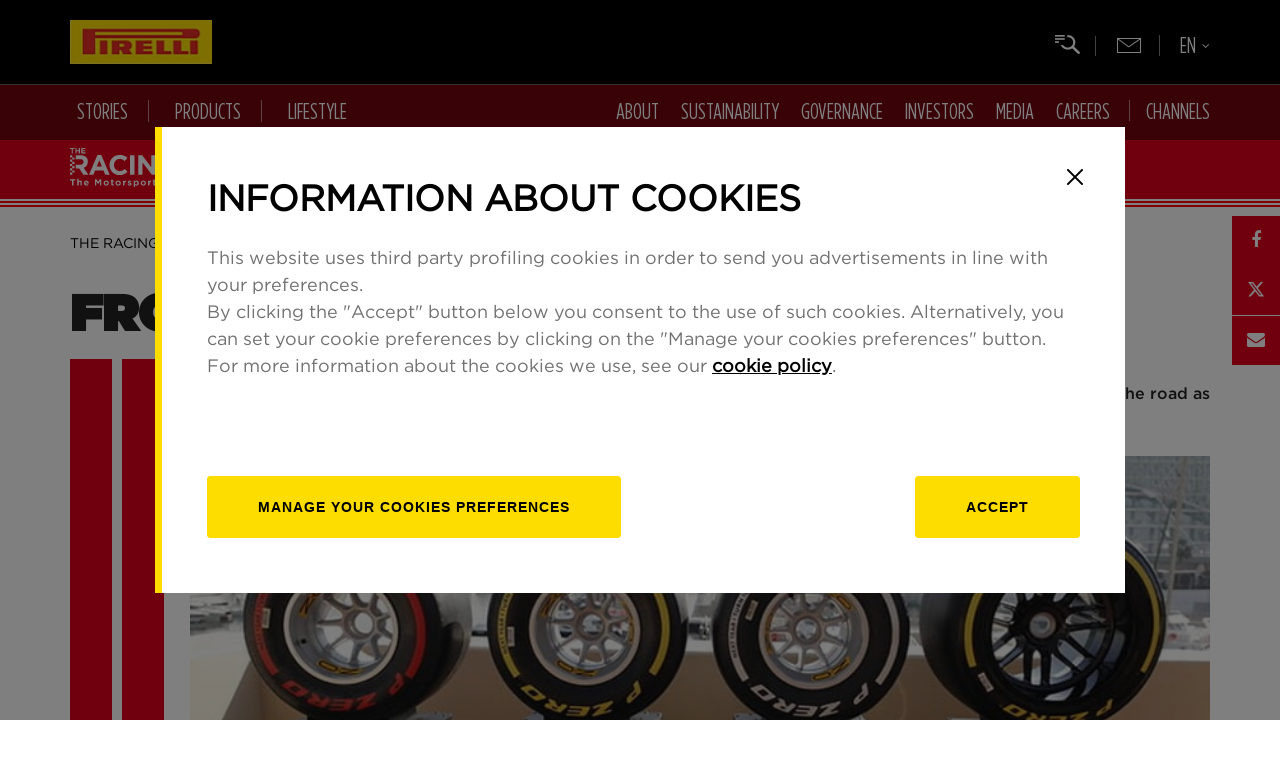

--- FILE ---
content_type: text/html; charset=UTF-8
request_url: https://www.pirelli.com/global/en-ww/race/racingspot/from-track-to-road-53611/
body_size: 145685
content:

  
    
      
        

          
            
              

                

                

      






	
	
	
	
	
	
	
		
		
		
		
		
		
		
		
		
		
		
		
		
		
		
	



               
                
                
                  
                    

                      







    
    
        
    



    
    
    
    
    
    
    

        
            
                
            
            
        
        
        
        
        
        
        
        
    






                    <!DOCTYPE html>
                    <!--[if lt IE 8 ]><html lang="it" class="no-js"><![endif]-->
                    <!--[if IE 8 ]><html lang="it" class="no-js ie8"><![endif]-->
                    <!--[if IE 9 ]><html lang="it" class="no-js ie9"><![endif]-->
                    <!--[if (gt IE 9)|!(IE)]><!-->
                    <html lang="it" class="no-js">
                    <!--<![endif]-->

                    <head>
                      
           

                        
                        
                          
                            
                          
                          
                        


                        
                        
   

                        






















    <meta name='robots' content='index, follow, max-image-preview:large, max-snippet:-1, max-video-preview:-1' />


    
    
      
    
	
    
    
    
    
    
    	

<meta charset="UTF-8">
<meta content="IE=edge,chrome=1" http-equiv="X-UA-Compatible" />
<meta name="viewport" content="width=device-width, initial-scale=1.0">
<link rel="icon" href="https://www.pirelli.com/global/en-ww/assets/resources/gfx/favicon.ico" type="image/x-icon" />

<script src="https://www.google.com/recaptcha/api.js"></script>

<link rel="stylesheet" href="https://www.pirelli.com/global/en-ww/assets/css/common.css?v=0">


<!-- Racing css -->
<link rel="stylesheet" href="https://www.pirelli.com/global/en-ww/assets/css/racingspot-article-tpl.css?v=0">
<link rel="stylesheet" href="https://www.pirelli.com/global/en-ww/assets/css/custom.css?v=0">




<!-- ANALYTICS GTM AND COOKIE BAR-->
<script>
  if (
    (!window.cookieBarAdded || window.cookieBarAdded === undefined) &&
    window.location.host !== "kolumbus-pirelli-preprod.dshare.cloud"
  ) {
    analyticsEvent = function () {};
    analyticsVPV = function () {};
    analyticsClearVPV = function () {};
    analyticsForm = function () {};
    analyticsSocial = function () {};
    window.dataLayer = window.dataLayer || [];

    var lang = "en-ww";
    var cookieLang = lang.replace("-", "_");
    var cookieScript = document.createElement("script");
    cookieScript.src =
      "//www.pirelli.com/staticfolder/Tyre/cookie-bar/1.8/cookies-gtm.min.js?countrycode=" +
      cookieLang +
      "&gtmcontainer=GTM-5474NX&bu=global&customdata=global";
    if ("www.pirelli.com".includes("www-uat")) {
      cookieScript.src += "&forcecookies=1";
    }
    cookieScript.id = "cookiescript";
    document.head.appendChild(cookieScript);
    window.cookieBarAdded = true;
  }
</script>

<!-- ANALYTICS GTM AND COOKIE BAR -->

<!-- Facebook Pixel Code NL-->
<!-- <script>
    ! function(f, b, e, v, n, t, s) {
        if (f.fbq) return;
        n = f.fbq = function() {
            n.callMethod ? n.callMethod.apply(n, arguments) : n.queue.push(arguments)
        };
        if (!f._fbq) f._fbq = n;
        n.push = n;
        n.loaded = !0;
        n.version = '2.0';
        n.queue = [];
        t = b.createElement(e);
        t.async = !0;
        t.src = v;
        s = b.getElementsByTagName(e)[0];
        s.parentNode.insertBefore(t, s)
    }(window, document, 'script', 'https://connect.facebook.net/en_US/fbevents.js');
    //fbq('init', '447303146398122');
</script>-->
<!-- End Facebook Pixel Code NL -->

<!-- Facebook Pixel Code -->
<!-- <script>
    //fbq('init', '412934738880506');
    fbq('track', "PageView");
    fbq('track', 'CompleteRegistration');
</script>-->

<!-- Google Code per il tag di remarketing -->
<script type="text/javascript">
  /* <![CDATA[ */
  var google_conversion_id = 882404798;
  var google_custom_params = window.google_tag_params;
  var google_remarketing_only = true;
  /* ]]> */
</script>
<script
  type="text/javascript"
  src="//www.googleadservices.com/pagead/conversion.js"
></script>
<noscript
  ><div style="display: inline">
    <img
      height="1"
      width="1"
      style="border-style: none"
      alt=""
      src="//googleads.g.doubleclick.net/pagead/viewthroughconversion/882404798/?value=0&amp;guid=ON&amp;script=0"
    /></div
></noscript>

    
    

    
        
    
    
    
    
    





                        




















































    
    
    













    


    


    


    



<!-- METADATI SEO -->

   
   
<title>From track to road | Pirelli</title>
   


<meta name="viewport" content="width=device-width, initial-scale=1.0">


   
   
<meta name="description" content="The new generation of 18-inch Formula 1 tyres aren&amp;rsquo;t just designed to look pretty. They have a vital relevance to the road as well" />
   


<meta name="Keywords" content="" />
<meta name="sections" content="racingspot" />

<meta http-equiv="X-UA-Compatible" content="IE=Edge" />
<meta http-equiv="Content-Type" content="text/html;charset=UTF-8" />

<link rel="canonical" href="https://www.pirelli.com/global/en-ww/race/racingspot/from-track-to-road-53611/"/>

    
        
        
            <link href="https://www.pirelli.com/global/en-ww/race/racingspot/from-track-to-road-53611/amp/"/>
        
    


<meta property="og:type" content="article">
<meta property="og:title" content="From track to road">
<meta property="og:description" content="The new generation of 18-inch Formula 1 tyres aren't just designed to look pretty. They have a vital relevance to the road as well.">
<meta property="og:image" content="https://binaries.pirelli.com/2022/11/17/100320206-a3e53fb7-3e91-41ea-b8b3-4d3f18010cdb.jpg">
<meta property="og:image:width"  content="1000" >
<meta property="og:image:height" content="1000">
<meta property="og:url" content="https://www.pirelli.com/global/en-ww/race/racingspot/from-track-to-road-53611/">

<meta property="twitter:card" content="summary_large_image">

<meta property="twitter:title" content="From track to road">
<meta property="twitter:description" content="The new generation of 18-inch Formula 1 tyres aren't just designed to look pretty. They have a vital relevance to the road as well.">
<meta property="twitter:url" content="https://www.pirelli.com/global/en-ww/race/racingspot/from-track-to-road-53611/">
<meta property="twitter:image" content="https://binaries.pirelli.com/2022/11/17/100320206-a3e53fb7-3e91-41ea-b8b3-4d3f18010cdb.jpg">
<meta property="twitter:image:width"  content="1000">
<meta property="twitter:image:height" content="1000">
<link rel="image_src" href="https://binaries.pirelli.com/2022/11/17/100320206-a3e53fb7-3e91-41ea-b8b3-4d3f18010cdb.jpg" />
<meta name="publisher" content="Pirelli" /> 
<meta name="url" content="https://www.pirelli.com/global/en-ww/race/racingspot/from-track-to-road-53611/" />





    
    
    
    
    
    
    


    
    
     <link rel="alternate" href="https://www.pirelli.com/global/en-ww/race/racingspot/from-track-to-road-53611/" hreflang="en" />
    
    
    
    
    
    
    













    
    
    
    
    
        <script type="application/ld+json">
        {
            "@context": "https://schema.org",
            "@type": "NewsArticle",
            "url": "https://www.pirelli.com/global/en-ww/race/racingspot/from-track-to-road-53611/",
            "mainEntityOfPage": "https://www.pirelli.com/global/en-ww/race/racingspot/from-track-to-road-53611/",
            "headline": "From track to road",
            "text": "AN OPEN-AIR LABORATORY           &amp;nbsp;                With the move  from 13 to 18 inches, Formula 1 not only takes a step forward in terms of competitiveness , but also relevance to the tyres that we use every day on the road. Over the years, tyres have got progressively bigger. There aren't any modern road cars that use wheels as small as 13 inches, with some of the biggest SUVs now accommodating wheels up to 23 inches in diameter. So 18 inches is now a relatively common size for performance vehicles, meaning that Formula 1's move to these dimensions is more useful in helping Pirelli to develop tyres that will ultimately be used on the road. It's not just the actual 18-inch tyre technology that's transferred from track to road, but also the design and production processes utilised to make them.  The result is more performance and control, both on the road and the track .                Motorsport is Pirelli's biggest open-air research and development laboratory, designed to push tyres to extremes of performance on some of the most challenging roads of the world, in all sorts of weather conditions.                Proof of the close links between racing and real-world driving can be found on the sides of the tyres themselves: the names  P Zero  and Cinturato, as seen in Formula 1, are also the names of Pirelli's Ultra High Performance tyres for everyday motorists.                &amp;nbsp;         A BRAND NEW LOOK           &amp;nbsp;                 Put the 13-inch and 18-inch Formula 1 tyres together, and the old dimensions already seem incredibly dated . Gone are the bulbous sidewalls and traditionally squat silhouette, in favour of a sleek new low profile look. But low profile tyres in themselves are nothing new: in fact, this was an innovation first introduced by Pirelli back in the early 1970s through motorsport for the  Lancia Stratos , which took the rally world by storm.                The Lancia's unique and compact nature required a special tyre that reacted instantly, which is how the low profile tyre came about.  Rallying also gave us the Run Flat tyre , as well as  anti-deflation mousse , as the Pirelli's engineers thought up ways to enable cars to keep going even in the event of a puncture: all too common on the rough roads typical of rally stages.                &amp;nbsp;         THE PERFECT PARTNERSHIP           Now that Formula 1 tyres have grown to 18 inches, that technology transfer will be rapidly escalated – with the lessons learned on the track finding their way more quickly onto the road.  Pirelli already has plenty of experience of racing larger tyre sizes , with 18-inch tyres having been used in Formula 2 since the start of this season, as well as a long and illustrious history in GT racing: which uses competition versions of showroom supercars (with tyre sizes up to 19-inch). In fact, more than 50% of all road-going supercars leave their factories on Pirelli tyres as original equipment. And some brands, including McLaren – one of the rising forces in Formula 1 at the moment – use only Pirelli tyres for their cars. All this reinforces how Pirelli is consistently the preferred choice for the world's most desirable carmakers. Part of the reason for that is the Italian firm's constant investment in motorsport, throughout more than 110 years of competition, with the philosophy of never standing still. This is what makes Pirelli a perfect partner for Formula 1, as the sport enters a new era of technology that's even more closely aligned with the cars and tyres we drive every day.",
            "keywords": "",
            "articleSection": "Racingspot",
            "publisher": {
                "@type": "Organization",
                "name": "Pirelli",
                "logo": {
                "@type": "ImageObject",
                "url": "https://www.pirelli.com/global/en-ww/assets/images/pirelli-logo.png",
                "height": "233",
                "width":"1080"
                }
            },
            "image": {
                "contentUrl": "https://binaries.pirelli.com/2022/11/17/100320206-a3e53fb7-3e91-41ea-b8b3-4d3f18010cdb.jpg",
                "url": "https://binaries.pirelli.com/2022/11/17/100320206-a3e53fb7-3e91-41ea-b8b3-4d3f18010cdb.jpg",
                "@type": "ImageObject",
                "width": "1000",
                "height": "1000"
            },
            "author": {
                "@type": "Person",
                "name": "Pirelli"
            },
            "dateCreated": "2021-12-15T12:09:56Z",
            "dateModified": "2025-04-24T13:36:57Z",
            "datePublished": "2021-12-15T02:00:00Z"
        }
        </script>
    


                    </head>

                    <body class="en_WW">
                      <!-- Google Tag Manager (noscript) -->
                      <noscript><iframe src="https://www.googletagmanager.com/ns.html?id=GTM-5474NX" height="0"
                          width="0" style="display:none;visibility:hidden"></iframe></noscript>
                      <!-- End Google Tag Manager (noscript) -->

                      <script type="text/pirelli-template" id="preloader-template">
				<div id="preloader-wrapper">
					<img src="/resources/gfx/dash-loading.gif" />
				</div>
			</script>
                      <script type="text/pirelli-template" id="lightbox-template">
				<div class="lightbox-wrapper">
					<div class="over-lightbox"></div>
					<div class="lightbox">
						<a title="Close" class="close-lightbox" href="javascript:void(0)">&times;</a>
						<div class="content-lightbox">

						</div>
					</div>
				</div>
			</script>

                      

                        <header id="header" data-mediator="common">
  <div class="mainBar">
    <div class="container">
      <a
        id="logo"
        href="//www.pirelli.com/global/en-ww/homepage/"
      >
        <img
          class="respImage"
          src="https://binaries.pirelli.com/common/logo-pirelli2x.jpg"
          alt="PIRELLI"
        />
      </a>
      <div
        class="visible-xs-inline-block visible-sm-inline-block visible-md-inline-block mobileMenu"
      >
        <span></span><span></span><span></span>
      </div>
    </div>
  </div>

  <div class="navBar">
    <div class="container">
      <div class="searchTrigger" tabindex="0"></div>

      <div class="goToNl">
        <a
          href="//www.pirelli.com/global/en-ww/facebook-newsletter/"
        ></a>
      </div>

      <div
        class="langSelector"
        tabindex="0"
        aria-haspopup="true"
        aria-label="Selezione della lingua"
      >
        <div class="langCurrent"><span></span></div>
        <div class="langSubMenu">
          <a
            tabindex="0"
            href="//www.pirelli.com/global/it-it/homepage/"
            aria-label="Italiano"
            >IT</a
          >
          <a
            tabindex="0"
            class="active"
            href="//www.pirelli.com/global/en-ww/homepage/"
            aria-label="Inglese"
            >EN</a
          >
          <a
            tabindex="0"
            href="//www.pirelli.com/global/es-es/homepage/"
            aria-label="Spagnolo"
            >ES</a
          >
          <a
            tabindex="0"
            href="//www.pirelli.com/global/pt-br/homepage/"
            aria-label="Portoghese"
            >BR</a
          >
          <a
            tabindex="0"
            href="//www.pirelli.com/global/de-de/homepage/"
            aria-label="Tedesco"
            >DE</a
          >
          <a
            tabindex="0"
            href="//www.pirelli.com/global/fr-fr/homepage/"
            aria-label="Francese"
            >FR</a
          >
          <a
            tabindex="0"
            href="//www.pirelli.cn/global/zh-cn/homepage/"
            aria-label="Cinese"
            >中国</a
          >
        </div>
      </div>
    </div>

    <div class="container static-position">
      <nav class="navWrapper">
        <div class="navItemLeft">
          <div class="submenu-area">
            





<!-- MENUURL: https://www.pirelli.com/global/en-ww/utility/menu-57871/ -->
    
        <div id="stories-navitem" class="navItem navigation-submenu">
            <div class="navItemLabel"><a href="" tabindex="0" aria-haspopup="true" aria-expanded="false"><i class="hidden-xs fa fa-bars"></i>Stories</a></div>
            <div class="navigation">
                <div class="content-nav">
                    <div class="box-translate">

                        <div class="col-md-4">
                            <div class="h3">Stories</div>
                        </div>

                        <div class="col-md-4">

                            <ul class="second-level">
                                
                                    
                                        
                                            <li data-menu-id="0" class="with-children" data-cat="road">
                                                <a href="https://www.pirelli.com/global/en-ww/road/" tabindex="0"><i class="fa fa-plus"></i>Road</a>
                                            </li>
                                        
                                        
                                            
                                
                                    
                                        
                                            <li data-menu-id="1" class="with-children" data-cat="race">
                                                <a href="https://www.pirelli.com/global/en-ww/race/racingspot/" tabindex="0"><i class="fa fa-plus"></i>Racing Spot</a>
                                            </li>
                                        
                                        
                                            
                                
                                    
                                        
                                            <li data-menu-id="2" class="with-children" data-cat="life">
                                                <a href="https://www.pirelli.com/global/en-ww/life/" tabindex="0"><i class="fa fa-plus"></i>Life</a>
                                            </li>
                                        
                                        
                                            
                                
                            </ul>

                        </div>

                        <div class="col-md-4 third-column">
                            
                            

                                <ul class="third-level" data-menu-parent-id="0" data-cat="road">
                                    <li class="cat-title"><a href="https://www.pirelli.com/global/en-ww/road/">Road overview</a></li>
                                    
                                        <li class="stories-links"><a href="https://www.pirelli.com/global/en-ww/road/cars/" tabindex="0"><span>Car</span></a></li>
                                        
                                    
                                        <li class="stories-links"><a href="https://www.pirelli.com/global/en-ww/road/motorcycles/" tabindex="0"><span>Motorcycles</span></a></li>
                                        
                                    
                                        <li class="stories-links"><a href="https://www.pirelli.com/global/en-ww/road/bicycles/" tabindex="0"><span>Bicycles</span></a></li>
                                        
                                    
                                </ul>
                            

                                <ul class="third-level" data-menu-parent-id="1" data-cat="race">
                                    <li class="cat-title"><a href="https://www.pirelli.com/global/en-ww/race/racingspot/">Racing Spot overview</a></li>
                                    
                                        <li class="stories-links"><a href="https://www.pirelli.com/global/en-ww/race/racingspot/formula-1/" tabindex="0"><span>Formula 1</span></a></li>
                                        
                                    
                                        <li class="stories-links"><a href="https://www.pirelli.com/global/en-ww/race/racingspot/rally/" tabindex="0"><span>Rally</span></a></li>
                                        
                                    
                                        <li class="stories-links"><a href="https://www.pirelli.com/global/en-ww/race/racingspot/gran-turismo/" tabindex="0"><span>Gran Turismo</span></a></li>
                                        
                                    
                                        <li class="stories-links"><a href="https://www.pirelli.com/global/en-ww/race/racingspot/superbike/" tabindex="0"><span>Superbike</span></a></li>
                                        
                                    
                                        <li class="stories-links"><a href="https://www.pirelli.com/global/en-ww/race/racingspot/sailing/" tabindex="0"><span>Sailing</span></a></li>
                                        
                                    
                                        <li class="stories-links"><a href="https://www.pirelli.com/global/en-ww/race/racingspot/cycling/" tabindex="0"><span>Cycling</span></a></li>
                                        
                                    
                                        <li class="stories-links"><a href="https://www.pirelli.com/global/en-ww/race/racingspot/other-competitions/" tabindex="0"><span>Other Competitions</span></a></li>
                                        
                                    
                                        <li class="stories-links"><a href="https://www.pirelli.com/global/en-ww/race/racingspot/e-sports/" tabindex="0"><span>E-sport</span></a></li>
                                        
                                    
                                </ul>
                            

                                <ul class="third-level" data-menu-parent-id="2" data-cat="life">
                                    <li class="cat-title"><a href="https://www.pirelli.com/global/en-ww/life/">Life overview</a></li>
                                    
                                        <li class="stories-links"><a href="https://www.pirelli.com/global/en-ww/life/sustainability/" tabindex="0"><span>Sustainability</span></a></li>
                                        
                                    
                                        <li class="stories-links"><a href="https://www.pirelli.com/global/en-ww/life/people/" tabindex="0"><span>People</span></a></li>
                                        
                                    
                                        <li class="stories-links"><a href="https://www.pirelli.com/global/en-ww/life/pirelli-calendar/" tabindex="0"><span>Pirelli Calendar</span></a></li>
                                        
                                    
                                        <li class="stories-links"><a href="https://www.pirelli.com/global/en-ww/life/lifestyle/" tabindex="0"><span>Lifestyle</span></a></li>
                                        
                                    
                                        <li class="stories-links"><a href="https://www.pirelli.com/global/en-ww/life/innovation/" tabindex="0"><span>Innovation</span></a></li>
                                        
                                    
                                </ul>
                            

                            <a href="#" class="prev-nav">back</a>
                        </div>

                        <div class="col-md-4 fourth-column"></div>

                        <div class="col-md-4 fifth-column"></div>

                    </div>
                </div>
            </div>
        </div>
    
        <div id="stories-navitem" class="navItem navigation-submenu">
            <div class="navItemLabel"><a href="" tabindex="0" aria-haspopup="true" aria-expanded="false"><i class="hidden-xs fa fa-bars"></i>Products</a></div>
            <div class="navigation">
                <div class="content-nav">
                    <div class="box-translate">

                        <div class="col-md-4">
                            <div class="h3">Products</div>
                        </div>

                        <div class="col-md-4">

                            <ul class="second-level">
                                
                                    
                                        
                                        
                                            <li>
                                                <a href="https://www.pirelli.com/tyres/en-ww/car/homepage" target="_blank" tabindex="0"><i class="fa fa-angle-right"></i>Car Tyres</a>
                                            </li>
                                        
                                            
                                
                                    
                                        
                                        
                                            <li>
                                                <a href="https://www.pirelli.com/tyres/en-ww/motorcycle/homepage" target="_blank" tabindex="0"><i class="fa fa-angle-right"></i>Moto Tyres</a>
                                            </li>
                                        
                                            
                                
                                    
                                        
                                        
                                            <li>
                                                <a href="https://www.pirelli.com/tyres/en-ww/bike" target="_blank" tabindex="0"><i class="fa fa-angle-right"></i>Bike Tyres</a>
                                            </li>
                                        
                                            
                                
                            </ul>

                        </div>

                        <div class="col-md-4 third-column">
                            
                            

                                <ul class="third-level" data-menu-parent-id="0" data-cat="">
                                    <li class="cat-title"><a href="https://www.pirelli.com/tyres/en-ww/car/homepage">Car Tyres overview</a></li>
                                    
                                </ul>
                            

                                <ul class="third-level" data-menu-parent-id="1" data-cat="">
                                    <li class="cat-title"><a href="https://www.pirelli.com/tyres/en-ww/motorcycle/homepage">Moto Tyres overview</a></li>
                                    
                                </ul>
                            

                                <ul class="third-level" data-menu-parent-id="2" data-cat="">
                                    <li class="cat-title"><a href="https://www.pirelli.com/tyres/en-ww/bike">Bike Tyres overview</a></li>
                                    
                                </ul>
                            

                            <a href="#" class="prev-nav">back</a>
                        </div>

                        <div class="col-md-4 fourth-column"></div>

                        <div class="col-md-4 fifth-column"></div>

                    </div>
                </div>
            </div>
        </div>
    
        <div id="products-navitem" class="navItem navigation-submenu">
            <div class="navItemLabel"><a href="" tabindex="0" aria-haspopup="true" aria-expanded="false"><i class="hidden-xs fa fa-bars"></i>Lifestyle</a></div>
            <div class="navigation">
                <div class="content-nav">
                    <div class="box-translate">

                        <div class="col-md-4">
                            <div class="h3">Lifestyle</div>
                        </div>

                        <div class="col-md-4">

                            <ul class="second-level">
                                
                                    
                                        
                                        
                                            <li>
                                                <a href="https://www.pirelli.com/global/en-ww/pirelli-lifestyle/" target="_blank" tabindex="0"><i class="fa fa-angle-right"></i>Pirelli Lifestyle Collection</a>
                                            </li>
                                        
                                            
                                
                            </ul>

                        </div>

                        <div class="col-md-4 third-column">
                            
                            

                                <ul class="third-level" data-menu-parent-id="0" data-cat="">
                                    <li class="cat-title"><a href="https://www.pirelli.com/global/en-ww/pirelli-lifestyle/">Pirelli Lifestyle Collection overview</a></li>
                                    
                                </ul>
                            

                            <a href="#" class="prev-nav">back</a>
                        </div>

                        <div class="col-md-4 fourth-column"></div>

                        <div class="col-md-4 fifth-column"></div>

                    </div>
                </div>
            </div>
        </div>
    


          </div>
        </div>
        <div class="navItemRight">
          











    <div class="submenu-area">
        
      
        
        <div class="navItem navigation-submenu  ">
            <div class="navItemLabel"><a class="#" href="https://corporate.pirelli.com/corporate/en-ww/aboutus/aboutus" aria-haspopup="true" aria-expanded="false">About</a></div>

            <div class="navigation">
              <div class="content-nav">
                <div class="box-translate">

                  <div class="col-md-4">
                    <div class="h3">About</div>

                    

                    <ul class="links">
                      
                        <li><a class="contact" href="https://corporate.pirelli.com/corporate/en-ww/aboutus/contact-us">Contact us</a></li>
                      
                        <li><a class="archive" href="https://corporate.pirelli.com/corporate/en-ww/archive/investors/financialresults-and-documents">Archive</a></li>
                      
                    </ul>
                  </div>

                  <div class="col-md-4">
                    <ul class="second-level" data-menu-parent-id="123">
                      
                        
                          
                          
                            <li>
                              <a href="https://corporate.pirelli.com/corporate/en-ww/aboutus/pirelli-in-brief" target="_self" tabindex="0" aria-haspopup="true" aria-expanded="false"><i class="fa fa-angle-right"></i>Pirelli in Brief</a>
                            </li>
                          
                           
                      
                        
                          
                            <li data-menu-id="688" class="with-children">
                              <a href="https://corporate.pirelli.com/corporate/en-ww/aboutus/what-we-do/consumer-tyres" tabindex="0" aria-haspopup="true" aria-expanded="false"><i class="fa fa-plus"></i>What we do</a>
                            </li>
                          
                          
                           
                      
                        
                          
                          
                            <li>
                              <a href="https://corporate.pirelli.com/corporate/en-ww/aboutus/history" target="_self" tabindex="0" aria-haspopup="true" aria-expanded="false"><i class="fa fa-angle-right"></i>Pirelli's history</a>
                            </li>
                          
                           
                      
                        
                          
                          
                            <li>
                              <a href="https://corporate.pirelli.com/corporate/en-ww/aboutus/management/organizationalstructure" target="_self" tabindex="0" aria-haspopup="true" aria-expanded="false"><i class="fa fa-angle-right"></i>Management</a>
                            </li>
                          
                           
                      
                        
                          
                          
                            <li>
                              <a href="https://corporate.pirelli.com/corporate/en-ww/aboutus/pirelli-headquarters" target="_self" tabindex="0" aria-haspopup="true" aria-expanded="false"><i class="fa fa-angle-right"></i>Pirelli Headquarters</a>
                            </li>
                          
                           
                      
                        
                          
                          
                            <li>
                              <a href="https://corporate.pirelli.com/corporate/en-ww/aboutus/pirelli-corporate-culture" target="_self" tabindex="0" aria-haspopup="true" aria-expanded="false"><i class="fa fa-angle-right"></i>Corporate Culture</a>
                            </li>
                          
                           
                      
                        
                          
                          
                            <li>
                              <a href="https://corporate.pirelli.com/corporate/en-ww/aboutus/pirelli-cert" target="_self" tabindex="0" aria-haspopup="true" aria-expanded="false"><i class="fa fa-angle-right"></i>CERT Pirelli</a>
                            </li>
                          
                           
                      
                        
                          
                          
                            <li>
                              <a href="https://corporate.pirelli.com/corporate/en-ww/aboutus/total-efficiency-4-0" target="_self" tabindex="0" aria-haspopup="true" aria-expanded="false"><i class="fa fa-angle-right"></i>Total Efficiency 4.0</a>
                            </li>
                          
                           
                      
                        
                          
                          
                            <li>
                              <a href="https://corporate.pirelli.com/corporate/en-ww/supplierarea/index-en-ww" target="_blank" tabindex="0" aria-haspopup="true" aria-expanded="false"><i class="fa fa-angle-right"></i>SUPPLIER'S AREA</a>
                            </li>
                          
                           
                      
                    </ul>
                  </div>

                  <div class="col-md-4 third-column" tabindex="0">
                
                    
                      <div class="default-img">
                        <a href="https://corporate.pirelli.com/corporate/en-ww/pirelli-history" target="_self" tabindex="0">
                          <img src="https://d2snyq93qb0udd.cloudfront.net/prod/history/banner.jpg" />
                        </a>
                      </div>
                    
                    
                      
                    
                      
                        <ul class="third-level" data-menu-parent-id="688">
                          
                            <li> <a href="https://corporate.pirelli.com/corporate/en-ww/aboutus/what-we-do/consumer-tyres" target="_self" tabindex="0" aria-haspopup="true" aria-expanded="false"><i class="fa fa-angle-right"></i>Consumer tyres</a></li>
                          
                            <li> <a href="https://corporate.pirelli.com/corporate/en-ww/aboutus/what-we-do/oem-partnership" target="_self" tabindex="0" aria-haspopup="true" aria-expanded="false"><i class="fa fa-angle-right"></i>OEM partnerships</a></li>
                          
                            <li> <a href="https://corporate.pirelli.com/corporate/en-ww/aboutus/what-we-do/racing" target="_self" tabindex="0" aria-haspopup="true" aria-expanded="false"><i class="fa fa-angle-right"></i>Racing</a></li>
                          
                            <li> <a href="https://corporate.pirelli.com/corporate/en-ww/aboutus/what-we-do/research-and-development" target="_self" tabindex="0" aria-haspopup="true" aria-expanded="false"><i class="fa fa-angle-right"></i>Research & Development</a></li>
                          
                        </ul>
                      
                    
                      
                    
                      
                    
                      
                    
                      
                    
                      
                    
                      
                    
                      
                    
                    <a href="#" class="prev-nav">Indietro</a>
                  </div>
                  <div class="col-md-4 fourth-column">
                    <a href="#" class="prev-nav">Indietro</a>
                  </div>
                  <div class="col-md-4 fifth-column">
                    <a href="#" class="prev-nav">Indietro</a>
                  </div>
                </div>
              </div>
            </div>

        </div>
      
        
        <div class="navItem navigation-submenu  ">
            <div class="navItemLabel"><a class="#" href="https://corporate.pirelli.com/corporate/en-ww/sustainability/sustainability" aria-haspopup="true" aria-expanded="false">Sustainability</a></div>

            <div class="navigation">
              <div class="content-nav">
                <div class="box-translate">

                  <div class="col-md-4">
                    <div class="h3">Sustainability</div>

                    

                    <ul class="links">
                      
                        <li><a class="archive" href="https://corporate.pirelli.com/corporate/en-ww/archive/sustainability/sustainability">Archive</a></li>
                      
                    </ul>
                  </div>

                  <div class="col-md-4">
                    <ul class="second-level" data-menu-parent-id="51">
                      
                        
                          
                          
                            <li>
                              <a href="https://corporate.pirelli.com/corporate/en-ww/sustainability/model" target="_self" tabindex="0" aria-haspopup="true" aria-expanded="false"><i class="fa fa-angle-right"></i>Pirelli's Model</a>
                            </li>
                          
                           
                      
                        
                          
                          
                            <li>
                              <a href="https://corporate.pirelli.com/corporate/en-ww/sustainability/organizational-structure" target="_self" tabindex="0" aria-haspopup="true" aria-expanded="false"><i class="fa fa-angle-right"></i>ORGANIZATIONAL STRUCTURE</a>
                            </li>
                          
                           
                      
                        
                          
                            <li data-menu-id="58" class="with-children">
                              <a href="https://corporate.pirelli.com/corporate/en-ww/sustainability/policies/the-ethical-code" tabindex="0" aria-haspopup="true" aria-expanded="false"><i class="fa fa-plus"></i>Sustainability Policies</a>
                            </li>
                          
                          
                           
                      
                        
                          
                          
                            <li>
                              <a href="https://corporate.pirelli.com/corporate/en-ww/sustainability/materiality-analysis" target="_self" tabindex="0" aria-haspopup="true" aria-expanded="false"><i class="fa fa-angle-right"></i>Materiality</a>
                            </li>
                          
                           
                      
                        
                          
                          
                            <li>
                              <a href="https://corporate.pirelli.com/corporate/en-ww/sustainability/sustainability-targets" target="_self" tabindex="0" aria-haspopup="true" aria-expanded="false"><i class="fa fa-angle-right"></i>Sustainability Plan & Targets</a>
                            </li>
                          
                           
                      
                        
                          
                          
                            <li>
                              <a href="https://corporate.pirelli.com/corporate/en-ww/sustainability/main-performance-indicators" target="_self" tabindex="0" aria-haspopup="true" aria-expanded="false"><i class="fa fa-angle-right"></i>Main performance indicators</a>
                            </li>
                          
                           
                      
                        
                          
                          
                            <li>
                              <a href="https://corporate.pirelli.com/corporate/en-ww/sustainability/reports" target="_self" tabindex="0" aria-haspopup="true" aria-expanded="false"><i class="fa fa-angle-right"></i>REPORTING</a>
                            </li>
                          
                           
                      
                        
                          
                          
                            <li>
                              <a href="https://corporate.pirelli.com/corporate/en-ww/sustainability/sustainability/cdp-climate-change" target="_self" tabindex="0" aria-haspopup="true" aria-expanded="false"><i class="fa fa-angle-right"></i>CDP climate change</a>
                            </li>
                          
                           
                      
                    </ul>
                  </div>

                  <div class="col-md-4 third-column" tabindex="0">
                
                    
                    
                      
                    
                      
                    
                      
                        <ul class="third-level" data-menu-parent-id="58">
                          
                            <li> <a href="https://corporate.pirelli.com/corporate/en-ww/sustainability/policies/the-ethical-code" target="_self" tabindex="0" aria-haspopup="true" aria-expanded="false"><i class="fa fa-angle-right"></i>The Values and Ethical Code</a></li>
                          
                            <li> <a href="https://corporate.pirelli.com/corporate/en-ww/sustainability/policies/social-responsibility-policy-for-occupational-healt-safey-rights-environment" target="_self" tabindex="0" aria-haspopup="true" aria-expanded="false"><i class="fa fa-angle-right"></i>Social Responsibility Policy for Occupational Health, Safety and Rights, and Environment</a></li>
                          
                            <li> <a href="https://corporate.pirelli.com/corporate/en-ww/sustainability/policies/global-human-rights-policy-" target="_self" tabindex="0" aria-haspopup="true" aria-expanded="false"><i class="fa fa-angle-right"></i>Global Human Rights Policy</a></li>
                          
                            <li> <a href="https://corporate.pirelli.com/corporate/en-ww/sustainability/policies/health-safety-and-environment-policy" target="_self" tabindex="0" aria-haspopup="true" aria-expanded="false"><i class="fa fa-angle-right"></i>Health, Safety and Environment Policy</a></li>
                          
                            <li> <a href="https://corporate.pirelli.com/corporate/en-ww/sustainability/policies/diversity-equity-and-inclusion-global-policy" target="_self" tabindex="0" aria-haspopup="true" aria-expanded="false"><i class="fa fa-angle-right"></i>Diversity, Equity & Inclusion</a></li>
                          
                            <li> <a href="https://corporate.pirelli.com/corporate/en-ww/sustainability/policies/product-stewardship-policy" target="_self" tabindex="0" aria-haspopup="true" aria-expanded="false"><i class="fa fa-angle-right"></i>Product Stewardship Policy</a></li>
                          
                            <li> <a href="https://corporate.pirelli.com/corporate/en-ww/sustainability/policies/quality-policy" target="_self" tabindex="0" aria-haspopup="true" aria-expanded="false"><i class="fa fa-angle-right"></i>Quality Policy</a></li>
                          
                            <li> <a href="https://corporate.pirelli.com/corporate/en-ww/sustainability/policies/sust-green-sourcing-policy" target="_self" tabindex="0" aria-haspopup="true" aria-expanded="false"><i class="fa fa-angle-right"></i>Green Sourcing Policy</a></li>
                          
                            <li> <a href="https://corporate.pirelli.com/corporate/en-ww/sustainability/policies/supplier_code_of_conduct" target="_self" tabindex="0" aria-haspopup="true" aria-expanded="false"><i class="fa fa-angle-right"></i>Supplier Code of Conduct</a></li>
                          
                            <li> <a href="https://corporate.pirelli.com/corporate/en-ww/sustainability/policies/sust-sustainable-natural-rubber-policy" target="_self" tabindex="0" aria-haspopup="true" aria-expanded="false"><i class="fa fa-angle-right"></i>Sustainable Natural Rubber Policy</a></li>
                          
                            <li> <a href="https://corporate.pirelli.com/corporate/en-ww/sustainability/policies/code-of-conduct" target="_self" tabindex="0" aria-haspopup="true" aria-expanded="false"><i class="fa fa-angle-right"></i>Code of Conduct</a></li>
                          
                            <li> <a href="https://corporate.pirelli.com/corporate/en-ww/sustainability/policies/anti-corruption-program" target="_self" tabindex="0" aria-haspopup="true" aria-expanded="false"><i class="fa fa-angle-right"></i>Anti-Corruption Program</a></li>
                          
                            <li> <a href="https://corporate.pirelli.com/corporate/en-ww/sustainability/policies/sust-global-antitrust-and-fair-competition-policy-sust" target="_self" tabindex="0" aria-haspopup="true" aria-expanded="false"><i class="fa fa-angle-right"></i>Global antitrust and fair competition policy</a></li>
                          
                            <li> <a href="https://corporate.pirelli.com/corporate/en-ww/sustainability/policies/anti-corruption-program" target="_self" tabindex="0" aria-haspopup="true" aria-expanded="false"><i class="fa fa-angle-right"></i>Antitrust Program</a></li>
                          
                            <li> <a href="https://corporate.pirelli.com/corporate/en-ww/sustainability/policies/policy-corporate-lobbying" target="_self" tabindex="0" aria-haspopup="true" aria-expanded="false"><i class="fa fa-angle-right"></i>Corporate Lobbying Policy</a></li>
                          
                            <li> <a href="https://corporate.pirelli.com/corporate/en-ww/sustainability/policies/sust-global-tax-policy" target="_self" tabindex="0" aria-haspopup="true" aria-expanded="false"><i class="fa fa-angle-right"></i>Global Tax Policy</a></li>
                          
                            <li> <a href="https://corporate.pirelli.com/corporate/en-ww/sustainability/policies/global-personal-data-protection-policy" target="_self" tabindex="0" aria-haspopup="true" aria-expanded="false"><i class="fa fa-angle-right"></i>Global Personal Data Protection Policy</a></li>
                          
                            <li> <a href="https://corporate.pirelli.com/corporate/en-ww/sustainability/policies/intellectual_property_policy" target="_self" tabindex="0" aria-haspopup="true" aria-expanded="false"><i class="fa fa-angle-right"></i>Intellectual Property Policy</a></li>
                          
                            <li> <a href="https://corporate.pirelli.com/corporate/en-ww/sustainability/policies/sust-social-media-policy" target="_self" tabindex="0" aria-haspopup="true" aria-expanded="false"><i class="fa fa-angle-right"></i>Social Media Policy</a></li>
                          
                            <li> <a href="https://corporate.pirelli.com/corporate/en-ww/sustainability/policies/whistleblowing-policy" target="_self" tabindex="0" aria-haspopup="true" aria-expanded="false"><i class="fa fa-angle-right"></i>Whistleblowing Policy</a></li>
                          
                            <li> <a href="https://corporate.pirelli.com/corporate/en-ww/sustainability/policies/global-information-security-policy" target="_self" tabindex="0" aria-haspopup="true" aria-expanded="false"><i class="fa fa-angle-right"></i>Global Information Security Policy</a></li>
                          
                        </ul>
                      
                    
                      
                    
                      
                    
                      
                    
                      
                    
                      
                    
                    <a href="#" class="prev-nav">Indietro</a>
                  </div>
                  <div class="col-md-4 fourth-column">
                    <a href="#" class="prev-nav">Indietro</a>
                  </div>
                  <div class="col-md-4 fifth-column">
                    <a href="#" class="prev-nav">Indietro</a>
                  </div>
                </div>
              </div>
            </div>

        </div>
      
        
        <div class="navItem navigation-submenu  ">
            <div class="navItemLabel"><a class="#" href="https://corporate.pirelli.com/corporate/en-ww/governance/governance" aria-haspopup="true" aria-expanded="false">Governance</a></div>

            <div class="navigation">
              <div class="content-nav">
                <div class="box-translate">

                  <div class="col-md-4">
                    <div class="h3">Governance</div>

                    

                    <ul class="links">
                      
                        <li><a class="contact" href="https://corporate.pirelli.com/corporate/en-ww/governance/contact-us">Contact us</a></li>
                      
                        <li><a class="archive" href="https://corporate.pirelli.com/corporate/en-ww/archive/governance/corporate-governance-reports">Archive</a></li>
                      
                    </ul>
                  </div>

                  <div class="col-md-4">
                    <ul class="second-level" data-menu-parent-id="799">
                      
                        
                          
                          
                            <li>
                              <a href="https://corporate.pirelli.com/corporate/en-ww/governance/governance-structure-eng" target="_self" tabindex="0" aria-haspopup="true" aria-expanded="false"><i class="fa fa-angle-right"></i>Governance Structure</a>
                            </li>
                          
                           
                      
                        
                          
                          
                            <li>
                              <a href="https://corporate.pirelli.com/corporate/en-ww/governance/governance-pillars" target="_self" tabindex="0" aria-haspopup="true" aria-expanded="false"><i class="fa fa-angle-right"></i>Pirelli Corporate Governance Pillars</a>
                            </li>
                          
                           
                      
                        
                          
                            <li data-menu-id="802" class="with-children">
                              <a href="https://corporate.pirelli.com/corporate/en-ww/governance/board-of-directors-and-corporate-bodies/board-of-directors" tabindex="0" aria-haspopup="true" aria-expanded="false"><i class="fa fa-plus"></i>Board of Directors and corporate bodies</a>
                            </li>
                          
                          
                           
                      
                        
                          
                            <li data-menu-id="817" class="with-children">
                              <a href="https://corporate.pirelli.com/corporate/en-ww/governance/bylaws-and-deed-of-incorporation/bylaws" tabindex="0" aria-haspopup="true" aria-expanded="false"><i class="fa fa-plus"></i>Bylaws and Deed of incorporation</a>
                            </li>
                          
                          
                           
                      
                        
                          
                            <li data-menu-id="1056" class="with-children">
                              <a href="https://corporate.pirelli.com/corporate/en-ww/governance/corporate-governance-report/corporate-governance-report" tabindex="0" aria-haspopup="true" aria-expanded="false"><i class="fa fa-plus"></i>Corporate Governance Reports</a>
                            </li>
                          
                          
                           
                      
                        
                          
                          
                            <li>
                              <a href="https://corporate.pirelli.com/corporate/en-ww/governance/regulations-for-shareholder-meetings" target="_self" tabindex="0" aria-haspopup="true" aria-expanded="false"><i class="fa fa-angle-right"></i>Shareholders' Meeting Regulation</a>
                            </li>
                          
                           
                      
                        
                          
                            <li data-menu-id="821" class="with-children">
                              <a href="https://corporate.pirelli.com/corporate/en-ww/governance/principles/ethical-code" tabindex="0" aria-haspopup="true" aria-expanded="false"><i class="fa fa-plus"></i>Principles and procedure</a>
                            </li>
                          
                          
                           
                      
                        
                          
                          
                            <li>
                              <a href="https://corporate.pirelli.com/corporate/en-ww/governance/shareholders-agreements" target="_self" tabindex="0" aria-haspopup="true" aria-expanded="false"><i class="fa fa-angle-right"></i>Shareholders agreements</a>
                            </li>
                          
                           
                      
                        
                          
                          
                            <li>
                              <a href="https://corporate.pirelli.com/corporate/en-ww/governance/system-of-internal-control" target="_self" tabindex="0" aria-haspopup="true" aria-expanded="false"><i class="fa fa-angle-right"></i>System of internal control</a>
                            </li>
                          
                           
                      
                        
                          
                            <li data-menu-id="824" class="with-children">
                              <a href="https://corporate.pirelli.com/corporate/en-ww/governance/enterprise_risk_management/enterprise-risk-management" tabindex="0" aria-haspopup="true" aria-expanded="false"><i class="fa fa-plus"></i>Enterprise risk Management</a>
                            </li>
                          
                          
                           
                      
                        
                          
                          
                            <li>
                              <a href="https://corporate.pirelli.com/corporate/en-ww/governance/remuneration" target="_self" tabindex="0" aria-haspopup="true" aria-expanded="false"><i class="fa fa-angle-right"></i>Remuneration</a>
                            </li>
                          
                           
                      
                    </ul>
                  </div>

                  <div class="col-md-4 third-column" tabindex="0">
                
                    
                    
                      
                    
                      
                    
                      
                        <ul class="third-level" data-menu-parent-id="802">
                          
                            <li> <a href="https://corporate.pirelli.com/corporate/en-ww/governance/board-of-directors-and-corporate-bodies/board-of-directors" target="_self" tabindex="0" aria-haspopup="true" aria-expanded="false"><i class="fa fa-angle-right"></i>Board of Directors</a></li>
                          
                            <li> <a href="https://corporate.pirelli.com/corporate/en-ww/governance/board-of-directors-and-corporate-bodies/boardcommittees" target="_self" tabindex="0" aria-haspopup="true" aria-expanded="false"><i class="fa fa-angle-right"></i>Board Committees</a></li>
                          
                            <li> <a href="https://corporate.pirelli.com/corporate/en-ww/governance/board-of-directors-and-corporate-bodies/board-of-statutory-auditors" target="_self" tabindex="0" aria-haspopup="true" aria-expanded="false"><i class="fa fa-angle-right"></i>Board of statutory auditors</a></li>
                          
                            <li> <a href="https://corporate.pirelli.com/corporate/en-ww/governance/board-of-directors-and-corporate-bodies/external-auditors" target="_self" tabindex="0" aria-haspopup="true" aria-expanded="false"><i class="fa fa-angle-right"></i>External Auditors</a></li>
                          
                            <li> <a href="https://corporate.pirelli.com/corporate/en-ww/governance/board-of-directors-and-corporate-bodies/supervisory-body" target="_self" tabindex="0" aria-haspopup="true" aria-expanded="false"><i class="fa fa-angle-right"></i>Supervisory Body</a></li>
                          
                            <li> <a href="https://corporate.pirelli.com/corporate/en-ww/governance/board-of-directors-and-corporate-bodies/manager-responsible-for-the-preparation-of-the-corporate-financial-documents" target="_self" tabindex="0" aria-haspopup="true" aria-expanded="false"><i class="fa fa-angle-right"></i>Manager responsible for the preparation of the corporate financial documents</a></li>
                          
                            <li> <a href="https://corporate.pirelli.com/corporate/en-ww/governance/board-of-directors-and-corporate-bodies/key-manager" target="_self" tabindex="0" aria-haspopup="true" aria-expanded="false"><i class="fa fa-angle-right"></i>Key manager</a></li>
                          
                        </ul>
                      
                    
                      
                        <ul class="third-level" data-menu-parent-id="817">
                          
                            <li> <a href="https://corporate.pirelli.com/corporate/en-ww/governance/bylaws-and-deed-of-incorporation/bylaws" target="_self" tabindex="0" aria-haspopup="true" aria-expanded="false"><i class="fa fa-angle-right"></i>Bylaws</a></li>
                          
                            <li> <a href="https://corporate.pirelli.com/corporate/en-ww/governance/bylaws-and-deed-of-incorporation/deed-of-incorporation" target="_self" tabindex="0" aria-haspopup="true" aria-expanded="false"><i class="fa fa-angle-right"></i>Deed of incorporation</a></li>
                          
                        </ul>
                      
                    
                      
                        <ul class="third-level" data-menu-parent-id="1056">
                          
                            <li> <a href="https://corporate.pirelli.com/corporate/en-ww/governance/corporate-governance-report/corporate-governance-report" target="_self" tabindex="0" aria-haspopup="true" aria-expanded="false"><i class="fa fa-angle-right"></i>Corporate governance report</a></li>
                          
                        </ul>
                      
                    
                      
                    
                      
                        <ul class="third-level" data-menu-parent-id="821">
                          
                            <li> <a href="https://corporate.pirelli.com/corporate/en-ww/governance/principles/gov-ethical-code" target="_self" tabindex="0" aria-haspopup="true" aria-expanded="false"><i class="fa fa-angle-right"></i>Ethical code</a></li>
                          
                            <li> <a href="https://corporate.pirelli.com/corporate/en-ww/governance/principles/gov-code-of-conduct" target="_self" tabindex="0" aria-haspopup="true" aria-expanded="false"><i class="fa fa-angle-right"></i>Group code of conduct</a></li>
                          
                            <li> <a href="https://corporate.pirelli.com/corporate/en-ww/governance/principles/gov-organisational-model-231" target="_self" tabindex="0" aria-haspopup="true" aria-expanded="false"><i class="fa fa-angle-right"></i>Organisational model “231”</a></li>
                          
                            <li> <a href="https://corporate.pirelli.com/corporate/en-ww/governance/principles/corporate-policy/corporate-policy" target="_self" tabindex="0" aria-haspopup="true" aria-expanded="false"><i class="fa fa-angle-right"></i>Corporate Policy</a></li>
                          
                            <li> <a href="https://corporate.pirelli.com/corporate/en-ww/governance/principles/group-policy/group-policy" target="_self" tabindex="0" aria-haspopup="true" aria-expanded="false"><i class="fa fa-angle-right"></i>Group Policy</a></li>
                          
                        </ul>
                      
                    
                      
                    
                      
                    
                      
                        <ul class="third-level" data-menu-parent-id="824">
                          
                            <li> <a href="https://corporate.pirelli.com/corporate/en-ww/governance/enterprise_risk_management/governance-erm" target="_self" tabindex="0" aria-haspopup="true" aria-expanded="false"><i class="fa fa-angle-right"></i>Risk Governance</a></li>
                          
                            <li> <a href="https://corporate.pirelli.com/corporate/en-ww/governance/enterprise_risk_management/approach" target="_self" tabindex="0" aria-haspopup="true" aria-expanded="false"><i class="fa fa-angle-right"></i>Approach</a></li>
                          
                            <li> <a href="https://corporate.pirelli.com/corporate/en-ww/governance/enterprise_risk_management/risk_factors_and_uncertainty" target="_self" tabindex="0" aria-haspopup="true" aria-expanded="false"><i class="fa fa-angle-right"></i>Risk factors and uncertainty</a></li>
                          
                        </ul>
                      
                    
                      
                    
                    <a href="#" class="prev-nav">Indietro</a>
                  </div>
                  <div class="col-md-4 fourth-column">
                    <a href="#" class="prev-nav">Indietro</a>
                  </div>
                  <div class="col-md-4 fifth-column">
                    <a href="#" class="prev-nav">Indietro</a>
                  </div>
                </div>
              </div>
            </div>

        </div>
      
        
        <div class="navItem navigation-submenu  ">
            <div class="navItemLabel"><a class="#" href="https://corporate.pirelli.com/corporate/en-ww/investors/investors" aria-haspopup="true" aria-expanded="false">Investors</a></div>

            <div class="navigation">
              <div class="content-nav">
                <div class="box-translate">

                  <div class="col-md-4">
                    <div class="h3">Investors</div>

                    <div id="stock-widget"></div>

                    <ul class="links">
                      
                        <li><a class="contact" href="https://corporate.pirelli.com/corporate/en-ww/investors/contact-us">Contact us</a></li>
                      
                        <li><a class="archive" href="https://corporate.pirelli.com/corporate/en-ww/archive/investors/financialresults-and-documents">Archive</a></li>
                      
                    </ul>
                  </div>

                  <div class="col-md-4">
                    <ul class="second-level" data-menu-parent-id="309">
                      
                        
                          
                            <li data-menu-id="706" class="with-children">
                              <a href="https://corporate.pirelli.com/corporate/en-ww/investors/pirelli-in-the-stock-market/share-performance-tool" tabindex="0" aria-haspopup="true" aria-expanded="false"><i class="fa fa-plus"></i>Pirelli in the stock market</a>
                            </li>
                          
                          
                           
                      
                        
                          
                            <li data-menu-id="1225" class="with-children">
                              <a href="https://corporate.pirelli.com/corporate/en-ww/investors/consensus/analyst-recommendation" tabindex="0" aria-haspopup="true" aria-expanded="false"><i class="fa fa-plus"></i>Consensus</a>
                            </li>
                          
                          
                           
                      
                        
                          
                            <li data-menu-id="709" class="with-children">
                              <a href="https://corporate.pirelli.com/corporate/en-ww/investors/shareholder-information/share-capital-eng" tabindex="0" aria-haspopup="true" aria-expanded="false"><i class="fa fa-plus"></i>Shareholder information</a>
                            </li>
                          
                          
                           
                      
                        
                          
                            <li data-menu-id="710" class="with-children">
                              <a href="https://corporate.pirelli.com/corporate/en-ww/investors/key-financials/financial-highlights" tabindex="0" aria-haspopup="true" aria-expanded="false"><i class="fa fa-plus"></i>Key financials</a>
                            </li>
                          
                          
                           
                      
                        
                          
                            <li data-menu-id="1104" class="with-children">
                              <a href="https://corporate.pirelli.com/corporate/en-ww/investors/debt/capital-structure" tabindex="0" aria-haspopup="true" aria-expanded="false"><i class="fa fa-plus"></i>DEBT AND CREDIT RATING</a>
                            </li>
                          
                          
                           
                      
                        
                          
                            <li data-menu-id="1315" class="with-children">
                              <a href="https://corporate.pirelli.com/corporate/en-ww/investors/outlook/2025-financial-targets" tabindex="0" aria-haspopup="true" aria-expanded="false"><i class="fa fa-plus"></i>Outlook</a>
                            </li>
                          
                          
                           
                      
                        
                          
                            <li data-menu-id="716" class="with-children">
                              <a href="https://corporate.pirelli.com/corporate/en-ww/investors/financial-publications/financial-reports" tabindex="0" aria-haspopup="true" aria-expanded="false"><i class="fa fa-plus"></i>Results and Presentations</a>
                            </li>
                          
                          
                           
                      
                        
                          
                          
                            <li>
                              <a href="https://corporate.pirelli.com/corporate/en-ww/investors/tyre-market-watch" target="_self" tabindex="0" aria-haspopup="true" aria-expanded="false"><i class="fa fa-angle-right"></i>Tyre Market Watch</a>
                            </li>
                          
                           
                      
                        
                          
                          
                            <li>
                              <a href="https://corporate.pirelli.com/corporate/en-ww/investors/esg-ratings-and-indexes" target="_self" tabindex="0" aria-haspopup="true" aria-expanded="false"><i class="fa fa-angle-right"></i>ESG Ratings and Indexes</a>
                            </li>
                          
                           
                      
                        
                          
                          
                            <li>
                              <a href="https://corporate.pirelli.com/corporate/en-ww/investors/events" target="_self" tabindex="0" aria-haspopup="true" aria-expanded="false"><i class="fa fa-angle-right"></i>Financial Calendar</a>
                            </li>
                          
                           
                      
                        
                          
                          
                            <li>
                              <a href="https://corporate.pirelli.com/corporate/en-ww/investors/annual-report-2024" target="_self" tabindex="0" aria-haspopup="true" aria-expanded="false"><i class="fa fa-angle-right"></i>Annual Report</a>
                            </li>
                          
                           
                      
                    </ul>
                  </div>

                  <div class="col-md-4 third-column" tabindex="0">
                
                    
                    
                      
                        <ul class="third-level" data-menu-parent-id="706">
                          
                            <li> <a href="https://corporate.pirelli.com/corporate/en-ww/investors/pirelli-in-the-stock-market/share-performance-tool" target="_self" tabindex="0" aria-haspopup="true" aria-expanded="false"><i class="fa fa-angle-right"></i>Share performance tool</a></li>
                          
                            <li> <a href="https://corporate.pirelli.com/corporate/en-ww/investors/pirelli-in-the-stock-market/ipo-documentation" target="_self" tabindex="0" aria-haspopup="true" aria-expanded="false"><i class="fa fa-angle-right"></i>IPO documentation</a></li>
                          
                        </ul>
                      
                    
                      
                        <ul class="third-level" data-menu-parent-id="1225">
                          
                            <li> <a href="https://corporate.pirelli.com/corporate/en-ww/investors/consensus/analyst-recommendation" target="_self" tabindex="0" aria-haspopup="true" aria-expanded="false"><i class="fa fa-angle-right"></i>Analyst Recommendation</a></li>
                          
                            <li> <a href="https://corporate.pirelli.com/corporate/en-ww/investors/consensus/analyst-estimates" target="_self" tabindex="0" aria-haspopup="true" aria-expanded="false"><i class="fa fa-angle-right"></i>Analyst Estimates</a></li>
                          
                        </ul>
                      
                    
                      
                        <ul class="third-level" data-menu-parent-id="709">
                          
                            <li> <a href="https://corporate.pirelli.com/corporate/en-ww/investors/shareholder-information/shareholder-structure" target="_self" tabindex="0" aria-haspopup="true" aria-expanded="false"><i class="fa fa-angle-right"></i>Shareholder Structure</a></li>
                          
                            <li> <a href="https://corporate.pirelli.com/corporate/en-ww/investors/shareholder-information/share-capital-eng" target="_self" tabindex="0" aria-haspopup="true" aria-expanded="false"><i class="fa fa-angle-right"></i>Share Capital</a></li>
                          
                            <li> <a href="https://corporate.pirelli.com/corporate/en-ww/investors/shareholder-information/dividends-eng" target="_self" tabindex="0" aria-haspopup="true" aria-expanded="false"><i class="fa fa-angle-right"></i>Dividends</a></li>
                          
                            <li> <a href="https://corporate.pirelli.com/corporate/en-ww/investors/shareholder-information/annual-general-meeting-and-board-of-directors" target="_self" tabindex="0" aria-haspopup="true" aria-expanded="false"><i class="fa fa-angle-right"></i>Annual General Meeting and Board of Directors</a></li>
                          
                            <li> <a href="https://corporate.pirelli.com/corporate/en-ww/investors/shareholder-information/financial-notices" target="_self" tabindex="0" aria-haspopup="true" aria-expanded="false"><i class="fa fa-angle-right"></i>Financial Notices</a></li>
                          
                        </ul>
                      
                    
                      
                        <ul class="third-level" data-menu-parent-id="710">
                          
                            <li> <a href="https://corporate.pirelli.com/corporate/en-ww/investors/key-financials/financial-highlights" target="_self" tabindex="0" aria-haspopup="true" aria-expanded="false"><i class="fa fa-angle-right"></i>Financial Highlights</a></li>
                          
                            <li> <a href="https://corporate.pirelli.com/corporate/en-ww/investors/key-financials/balance-sheet" target="_self" tabindex="0" aria-haspopup="true" aria-expanded="false"><i class="fa fa-angle-right"></i>Balance sheet</a></li>
                          
                            <li> <a href="https://corporate.pirelli.com/corporate/en-ww/investors/key-financials/cash-flow-eng" target="_self" tabindex="0" aria-haspopup="true" aria-expanded="false"><i class="fa fa-angle-right"></i>Cash flow & NFP</a></li>
                          
                            <li> <a href="https://corporate.pirelli.com/corporate/en-ww/investors/key-financials/tax-overview" target="_self" tabindex="0" aria-haspopup="true" aria-expanded="false"><i class="fa fa-angle-right"></i>Tax overview</a></li>
                          
                            <li> <a href="https://corporate.pirelli.com/corporate/en-ww/investors/key-financials/2024-financial-goals-achievement" target="_self" tabindex="0" aria-haspopup="true" aria-expanded="false"><i class="fa fa-angle-right"></i>2024 financial goals achievement</a></li>
                          
                            <li> <a href="https://corporate.pirelli.com/corporate/en-ww/investors/key-financials/investment-and-divestment" target="_self" tabindex="0" aria-haspopup="true" aria-expanded="false"><i class="fa fa-angle-right"></i>Investments and Divestments</a></li>
                          
                        </ul>
                      
                    
                      
                        <ul class="third-level" data-menu-parent-id="1104">
                          
                            <li> <a href="https://corporate.pirelli.com/corporate/en-ww/investors/debt/capital-structure" target="_self" tabindex="0" aria-haspopup="true" aria-expanded="false"><i class="fa fa-angle-right"></i>Capital Structure </a></li>
                          
                            <li> <a href="https://corporate.pirelli.com/corporate/en-ww/investors/debt/bonds-outstanding" target="_self" tabindex="0" aria-haspopup="true" aria-expanded="false"><i class="fa fa-angle-right"></i>Bonds Outstanding</a></li>
                          
                            <li> <a href="https://corporate.pirelli.com/corporate/en-ww/investors/debt/credit-facilities" target="_self" tabindex="0" aria-haspopup="true" aria-expanded="false"><i class="fa fa-angle-right"></i>Credit Facilities</a></li>
                          
                            <li> <a href="https://corporate.pirelli.com/corporate/en-ww/investors/debt/schuldschein" target="_self" tabindex="0" aria-haspopup="true" aria-expanded="false"><i class="fa fa-angle-right"></i>Schuldschein</a></li>
                          
                            <li> <a href="https://corporate.pirelli.com/corporate/en-ww/investors/debt/credit-rating" target="_self" tabindex="0" aria-haspopup="true" aria-expanded="false"><i class="fa fa-angle-right"></i>Credit rating</a></li>
                          
                            <li> <a href="https://corporate.pirelli.com/corporate/en-ww/investors/debt/sustainable-finance" target="_self" tabindex="0" aria-haspopup="true" aria-expanded="false"><i class="fa fa-angle-right"></i>Sustainable finance</a></li>
                          
                        </ul>
                      
                    
                      
                        <ul class="third-level" data-menu-parent-id="1315">
                          
                            <li> <a href="https://corporate.pirelli.com/corporate/en-ww/investors/outlook/2025-financial-targets" target="_self" tabindex="0" aria-haspopup="true" aria-expanded="false"><i class="fa fa-angle-right"></i>2025 Financial Outlook</a></li>
                          
                            <li> <a href="https://corporate.pirelli.com/corporate/en-ww/investors/outlook/2025-market-outlook" target="_self" tabindex="0" aria-haspopup="true" aria-expanded="false"><i class="fa fa-angle-right"></i>2025 Market Outlook</a></li>
                          
                        </ul>
                      
                    
                      
                        <ul class="third-level" data-menu-parent-id="716">
                          
                            <li> <a href="https://corporate.pirelli.com/corporate/en-ww/investors/financial-publications/financial-reports" target="_self" tabindex="0" aria-haspopup="true" aria-expanded="false"><i class="fa fa-angle-right"></i>Financial reports</a></li>
                          
                            <li> <a href="https://corporate.pirelli.com/corporate/en-ww/investors/financial-publications/results-presentations-and-webcasts" target="_self" tabindex="0" aria-haspopup="true" aria-expanded="false"><i class="fa fa-angle-right"></i>Presentations and Webcasts</a></li>
                          
                            <li> <a href="https://press.pirelli.com/?h=1&t=Finance " target="_blank" tabindex="0" aria-haspopup="true" aria-expanded="false"><i class="fa fa-angle-right"></i>Press release</a></li>
                          
                        </ul>
                      
                    
                      
                    
                      
                    
                      
                    
                      
                    
                    <a href="#" class="prev-nav">Indietro</a>
                  </div>
                  <div class="col-md-4 fourth-column">
                    <a href="#" class="prev-nav">Indietro</a>
                  </div>
                  <div class="col-md-4 fifth-column">
                    <a href="#" class="prev-nav">Indietro</a>
                  </div>
                </div>
              </div>
            </div>

        </div>
      
        
        <div class="navItem navigation-submenu  ">
            <div class="navItemLabel"><a class="#" href="https://corporate.pirelli.com/corporate/en-ww/media/media" aria-haspopup="true" aria-expanded="false">Media</a></div>

            <div class="navigation">
              <div class="content-nav">
                <div class="box-translate">

                  <div class="col-md-4">
                    <div class="h3">Media</div>

                    

                    <ul class="links">
                      
                        <li><a class="contact" href="https://corporate.pirelli.com/corporate/en-ww/media/contact-us">Contact us</a></li>
                      
                        <li><a class="archive" href="https://corporate.pirelli.com/corporate/en-ww/archive/media/media">Archive</a></li>
                      
                    </ul>
                  </div>

                  <div class="col-md-4">
                    <ul class="second-level" data-menu-parent-id="115">
                      
                        
                          
                          
                            <li>
                              <a href="https://press.pirelli.com/" target="_blank" tabindex="0" aria-haspopup="true" aria-expanded="false"><i class="fa fa-angle-right"></i>Press Releases</a>
                            </li>
                          
                           
                      
                        
                          
                          
                            <li>
                              <a href="https://f1pressarea.pirelli.com/" target="_blank" tabindex="0" aria-haspopup="true" aria-expanded="false"><i class="fa fa-angle-right"></i>F1 Press area</a>
                            </li>
                          
                           
                      
                        
                          
                          
                            <li>
                              <a href="https://press.pirelli.com/?h=1&t=Car,moto,cycling" target="_blank" tabindex="0" aria-haspopup="true" aria-expanded="false"><i class="fa fa-angle-right"></i>Product Press Area</a>
                            </li>
                          
                           
                      
                        
                          
                          
                            <li>
                              <a href="https://corporate.pirelli.com/corporate/en-ww/media/pirelli-in-telecom-italia" target="_self" tabindex="0" aria-haspopup="true" aria-expanded="false"><i class="fa fa-angle-right"></i>Pirelli in Telecom</a>
                            </li>
                          
                           
                      
                    </ul>
                  </div>

                  <div class="col-md-4 third-column" tabindex="0">
                
                    
                    
                      
                    
                      
                    
                      
                    
                      
                    
                    <a href="#" class="prev-nav">Indietro</a>
                  </div>
                  <div class="col-md-4 fourth-column">
                    <a href="#" class="prev-nav">Indietro</a>
                  </div>
                  <div class="col-md-4 fifth-column">
                    <a href="#" class="prev-nav">Indietro</a>
                  </div>
                </div>
              </div>
            </div>

        </div>
      
        
        <div class="navItem navigation-submenu  ">
            <div class="navItemLabel"><a class="#" href="https://corporate.pirelli.com/corporate/en-ww/careers/careers" aria-haspopup="true" aria-expanded="false">Careers</a></div>

            <div class="navigation">
              <div class="content-nav">
                <div class="box-translate">

                  <div class="col-md-4">
                    <div class="h3">Careers</div>

                    

                    <ul class="links">
                      
                        <li><a class="archive" href="https://corporate.pirelli.com/corporate/en-ww/archive/investors/financialresults-and-documents">Archive</a></li>
                      
                    </ul>
                  </div>

                  <div class="col-md-4">
                    <ul class="second-level" data-menu-parent-id="424">
                      
                        
                          
                          
                            <li>
                              <a href="https://corporate.pirelli.com/corporate/en-ww/careers/work-with-us" target="_self" tabindex="0" aria-haspopup="true" aria-expanded="false"><i class="fa fa-angle-right"></i>Work with us</a>
                            </li>
                          
                           
                      
                        
                          
                            <li data-menu-id="427" class="with-children">
                              <a href="https://corporate.pirelli.com/corporate/en-ww/careers/life-at-pirelli/life-at-pirelli" tabindex="0" aria-haspopup="true" aria-expanded="false"><i class="fa fa-plus"></i>Life@Pirelli</a>
                            </li>
                          
                          
                           
                      
                        
                          
                          
                            <li>
                              <a href="https://corporate.pirelli.com/corporate/en-ww/careers/life-at-pirelli/learning-and-development" target="_self" tabindex="0" aria-haspopup="true" aria-expanded="false"><i class="fa fa-angle-right"></i>Learning and development</a>
                            </li>
                          
                           
                      
                        
                          
                          
                            <li>
                              <a href="https://corporate.pirelli.com/corporate/en-ww/careers/graduate-opportunities" target="_self" tabindex="0" aria-haspopup="true" aria-expanded="false"><i class="fa fa-angle-right"></i>Graduates</a>
                            </li>
                          
                           
                      
                        
                          
                          
                            <li>
                              <a href="https://corporate.pirelli.com/corporate/en-ww/careers/contact-us" target="_self" tabindex="0" aria-haspopup="true" aria-expanded="false"><i class="fa fa-angle-right"></i>Contact us</a>
                            </li>
                          
                           
                      
                    </ul>
                  </div>

                  <div class="col-md-4 third-column" tabindex="0">
                
                    
                    
                      
                    
                      
                        <ul class="third-level" data-menu-parent-id="427">
                          
                            <li> <a href="https://corporate.pirelli.com/corporate/en-ww/careers/life-at-pirelli/life-at-pirelli" target="_self" tabindex="0" aria-haspopup="true" aria-expanded="false"><i class="fa fa-angle-right"></i>Life @ Pirelli</a></li>
                          
                            <li> <a href="https://corporate.pirelli.com/corporate/en-ww/careers/life-at-pirelli/people-care" target="_self" tabindex="0" aria-haspopup="true" aria-expanded="false"><i class="fa fa-angle-right"></i>People care</a></li>
                          
                            <li> <a href="https://corporate.pirelli.com/corporate/en-ww/careers/life-at-pirelli/people" target="_self" tabindex="0" aria-haspopup="true" aria-expanded="false"><i class="fa fa-angle-right"></i>People</a></li>
                          
                            <li> <a href="https://corporate.pirelli.com/corporate/en-ww/careers/life-at-pirelli/listening-and-engagement" target="_self" tabindex="0" aria-haspopup="true" aria-expanded="false"><i class="fa fa-angle-right"></i>Listening & engagement</a></li>
                          
                            <li> <a href="https://corporate.pirelli.com/corporate/en-ww/careers/life-at-pirelli/international-mobility" target="_self" tabindex="0" aria-haspopup="true" aria-expanded="false"><i class="fa fa-angle-right"></i>International Mobility</a></li>
                          
                            <li> <a href="https://corporate.pirelli.com/corporate/en-ww/careers/life-at-pirelli/pay-policy-and-benefits" target="_self" tabindex="0" aria-haspopup="true" aria-expanded="false"><i class="fa fa-angle-right"></i>Pay Policy And Benefits</a></li>
                          
                            <li> <a href="https://corporate.pirelli.com/corporate/en-ww/careers/life-at-pirelli/diversity-equity-and-inclusion" target="_self" tabindex="0" aria-haspopup="true" aria-expanded="false"><i class="fa fa-angle-right"></i>Diversity equity & inclusion</a></li>
                          
                        </ul>
                      
                    
                      
                    
                      
                    
                      
                    
                    <a href="#" class="prev-nav">Indietro</a>
                  </div>
                  <div class="col-md-4 fourth-column">
                    <a href="#" class="prev-nav">Indietro</a>
                  </div>
                  <div class="col-md-4 fifth-column">
                    <a href="#" class="prev-nav">Indietro</a>
                  </div>
                </div>
              </div>
            </div>

        </div>
      
    </div>



          <div
            id="channels-navitem"
            class="navItem"
            role="navigation"
            aria-label="Channels navigation"
          >
            <div class="navItemLabel">
              <button
                class="button-navItemLabel"
                aria-haspopup="true"
                aria-expanded="true"
                tabindex="0"
              >
                Channels
              </button>
            </div>
            <div class="navItemMenu" role="menu">
              <ul>
                <li role="none">
                  <a
                    href="https://pirellicalendar.pirelli.com/en-ww/home"
                    target="_blank"
                    role="menuitem"
                    tabindex="0"
                  >
                    <img
                      alt="Pirelli Calendar"
                      src="https://binaries.pirelli.com/common/plc-channel-item-cal.png"
                    />
                    <span class="sr-only">Pirelli Calendar</span>
                  </a>
                </li>
                <li role="none">
                  <a
                    href="https://www.fondazionepirelli.org/"
                    target="_blank"
                    role="menuitem"
                    tabindex="0"
                  >
                    <img
                      alt="Fondazione Pirelli"
                      src="https://binaries.pirelli.com/common/plc-channel-item-fond.png"
                    />
                    <span class="sr-only">Fondazione Pirelli</span>
                  </a>
                </li>
                <li role="none">
                  <a
                    href="https://pirellihangarbicocca.org/"
                    target="_blank"
                    role="menuitem"
                    tabindex="0"
                  >
                    <img
                      alt="Hangar Bicocca"
                      src="https://binaries.pirelli.com/common/plc-channel-item-hangbic.png"
                    />
                    <span class="sr-only">Hangar Bicocca</span>
                  </a>
                </li>
                <li role="none">
                  <a
                    href="//www.pirellidesign.com/"
                    target="_blank"
                    role="menuitem"
                    tabindex="0"
                  >
                    <img
                      alt="Pirelli Design"
                      src="https://binaries.pirelli.com/common/plc-channel-item-design-white.png"
                    />
                    <span class="sr-only">Pirelli Design</span>
                  </a>
                </li>
                <li role="none">
                  <a
                    href="/global/it-it/150-anni/"
                    target="_blank"
                    role="menuitem"
                    tabindex="0"
                  >
                    <img
                      alt="150 Anni"
                      src="https://binaries.pirelli.com/common/Logo_Pirelli150.png"
                    />
                    <span class="sr-only">150 Anni</span>
                  </a>
                </li>
                <li role="none">
                  <a
                    href="/global/it-it/race/racingspot/"
                    role="menuitem"
                    tabindex="0"
                  >
                    <img
                      alt="Racing Spot"
                      src="https://binaries.pirelli.com/common/plc-channel-item-racing-black.png"
                    />
                    <span class="sr-only">Racing Spot</span>
                  </a>
                </li>
                <li role="none">
                  <a href="/global/it-it/world/" role="menuitem" tabindex="0">
                    <img
                      alt="Mondo"
                      src="https://binaries.pirelli.com/common/plc-channel-item-world-black.png"
                    />
                    <span class="sr-only">Mondo</span>
                  </a>
                </li>
              </ul>
            </div>
          </div>
        </div>
      </nav>
    </div>
  </div>

  <div id="searchbar-wrapper" class="filter-by" data-mediator="filter-by">
    <section class="filter-tags clearfix">
      <div class="container">
        <div class="search-result-ctr">
          <div class="search-result-cnt">
            <div class="form-live-search" tabindex="0">
              <form id="live-search" action="" class="styled" method="post">
                <input
                  name="search"
                  type="text"
                  id="typeahead"
                  autocomplete="off"
                  autofocus
                  placeholder="Start typing here"
                />
              </form>
            </div>
          </div>
        </div>
      </div>
    </section>
  </div>
</header>
<script>
  document.addEventListener("DOMContentLoaded", () => {
    const navButton = document.querySelector("#channels-navitem .navItemLabel");
    const navMenu = document.querySelector("#channels-navitem .navItemMenu");
    const menuItems = navMenu.querySelectorAll("a");

    // Toggle menu on button click or Enter/Space key
    navButton.addEventListener("click", toggleMenu);
    navButton.addEventListener("keydown", (e) => {
      if (e.key === "Enter" || e.key === " ") {
        e.preventDefault();
        toggleMenu();
      }
      if (e.key === "ArrowDown") {
        e.preventDefault();
        focusFirstMenuItem();
      }
    });

    // Close menu if clicked outside
    document.addEventListener("click", (e) => {
      if (!navMenu.contains(e.target) && e.target !== navButton) {
        closeMenu();
      }
    });

    // Keyboard navigation inside menu
    menuItems.forEach((item, index) => {
      item.addEventListener("keydown", (e) => {
        switch (e.key) {
          case "ArrowDown":
            e.preventDefault();
            focusMenuItem(index + 1);
            break;
          case "ArrowUp":
            e.preventDefault();
            focusMenuItem(index - 1);
            break;
          case "Escape":
            e.preventDefault();
            closeMenu();
            navButton.focus();
            break;
        }
      });
    });

    function toggleMenu() {
      const expanded = navButton.getAttribute("aria-expanded") === "true";
      navButton.setAttribute("aria-expanded", String(!expanded));
      navMenu.style.display = expanded ? "none" : "block";
      if (!expanded) focusFirstMenuItem();
    }

    function closeMenu() {
      navButton.setAttribute("aria-expanded", "false");
      navMenu.style.display = "none";
    }

    function focusFirstMenuItem() {
      if (menuItems.length > 0) menuItems[0].focus();
    }

    function focusMenuItem(index) {
      if (index >= 0 && index < menuItems.length) {
        menuItems[index].focus();
      }
    }

    // Initialize menu closed
    closeMenu();
  });
</script>


                        <article data-item-id="kolumbus:pirelli-en:53611"
                        class="racing-article">

                        <div id="page">


                          
                              <div class="rsHeader" data-mediator="rs-header">
  <div class="rsNavWrapper">
    <div class="rsNav container plcClass">
      

      <a class="logoRacingSpot" href="https://www.pirelli.com/global/en-ww/race/racingspot/">
        <svg xmlns="http://www.w3.org/2000/svg" id="Livello_1" viewBox="0 0 1758 382"><path d="M16.41 10.82H.38V.14h43.64v10.68H28v41.99H16.41V10.82zM52.92.14h11.59v20.84h21.37V.14h11.59v52.67H85.88V31.66H64.51v21.15H52.92V.14zM110.11.14h39.73v10.3h-28.22v10.69h24.83v10.3h-24.83V42.5h28.59v10.31H110.1V.14zM19.48 317.83H.38V305.1h52v12.73h-19.1v50.03h-13.8v-50.03zM71.82 302.41h13.63v24.21c3.14-4.04 7.17-7.71 14.08-7.71 10.31 0 16.32 6.81 16.32 17.84v31.11h-13.63v-26.81c0-6.46-3.05-9.78-8.25-9.78s-8.52 3.32-8.52 9.78v26.81H71.82v-65.45zM136.09 344.1v-.17c0-13.72 9.78-25.02 23.76-25.02 16.05 0 23.4 12.46 23.4 26.09 0 1.07-.09 2.33-.18 3.58h-33.44c1.35 6.19 5.65 9.41 11.74 9.41 4.57 0 7.89-1.43 11.65-4.93l7.8 6.9c-4.48 5.56-10.94 8.97-19.64 8.97-14.42.01-25.09-10.13-25.09-24.83zm33.89-4.03c-.81-6.1-4.39-10.22-10.13-10.22-5.65 0-9.33 4.03-10.4 10.22h20.53zM243.2 305.1h14.89l16.5 26.54 16.5-26.54h14.88v62.77h-13.71v-40.98L274.6 353.7h-.36l-17.48-26.54v40.7H243.2V305.1zM327.99 344.1v-.17c0-13.81 11.12-25.02 26.09-25.02 14.89 0 25.91 11.02 25.91 24.84v.18c0 13.81-11.12 25.01-26.09 25.01-14.88 0-25.91-11.03-25.91-24.84zm38.55 0v-.17c0-7.08-5.11-13.28-12.64-13.28-7.8 0-12.46 6.01-12.46 13.09v.18c0 7.08 5.11 13.27 12.64 13.27 7.8 0 12.46-6.01 12.46-13.09zM402.83 354.23v-22.77h-5.74V319.8h5.74v-12.28h13.63v12.28h11.3v11.66h-11.3v20.53c0 3.14 1.35 4.66 4.39 4.66 2.51 0 4.75-.63 6.72-1.71v10.94c-2.87 1.7-6.18 2.78-10.76 2.78-8.33.01-13.98-3.31-13.98-14.43zM444.87 344.1v-.17c0-13.81 11.12-25.02 26.09-25.02 14.89 0 25.91 11.02 25.91 24.84v.18c0 13.81-11.12 25.01-26.09 25.01-14.88 0-25.91-11.03-25.91-24.84zm38.55 0v-.17c0-7.08-5.11-13.28-12.64-13.28-7.8 0-12.46 6.01-12.46 13.09v.18c0 7.08 5.11 13.27 12.64 13.27 7.8 0 12.46-6.01 12.46-13.09zM517.47 319.8h13.63v9.68c2.78-6.63 7.26-10.94 15.33-10.58v14.25h-.72c-9.05 0-14.61 5.47-14.61 16.95v17.75h-13.63V319.8zM561.93 361.5l5.83-8.97c5.2 3.77 10.67 5.74 15.15 5.74 3.95 0 5.74-1.44 5.74-3.58v-.18c0-2.96-4.66-3.95-9.95-5.56-6.72-1.97-14.35-5.11-14.35-14.44v-.17c0-9.78 7.89-15.24 17.57-15.24 6.1 0 12.73 2.06 17.93 5.56l-5.2 9.41c-4.75-2.78-9.5-4.48-13-4.48-3.32 0-5.02 1.44-5.02 3.32v.18c0 2.68 4.57 3.94 9.77 5.74 6.72 2.24 14.52 5.47 14.52 14.25v.18c0 10.67-7.98 15.51-18.38 15.51-6.71-.01-14.24-2.25-20.61-7.27zM621.45 319.8h13.63v6.91c3.32-4.48 7.89-7.8 14.97-7.8 11.21 0 21.88 8.79 21.88 24.84v.18c0 16.04-10.49 24.84-21.88 24.84-7.26 0-11.74-3.32-14.97-7.17v20.62h-13.63V319.8zm36.85 24.13v-.18c0-7.98-5.38-13.27-11.74-13.27-6.37 0-11.65 5.28-11.65 13.27v.18c0 7.98 5.29 13.27 11.65 13.27 6.36-.01 11.74-5.21 11.74-13.27zM690.37 344.1v-.17c0-13.81 11.12-25.02 26.09-25.02 14.89 0 25.91 11.02 25.91 24.84v.18c0 13.81-11.12 25.01-26.09 25.01-14.88 0-25.91-11.03-25.91-24.84zm38.56 0v-.17c0-7.08-5.11-13.28-12.64-13.28-7.8 0-12.46 6.01-12.46 13.09v.18c0 7.08 5.11 13.27 12.64 13.27 7.8 0 12.46-6.01 12.46-13.09zM762.97 319.8h13.63v9.68c2.78-6.63 7.26-10.94 15.33-10.58v14.25h-.72c-9.05 0-14.61 5.47-14.61 16.95v17.75h-13.63V319.8zM813.44 354.23v-22.77h-5.74V319.8h5.74v-12.28h13.63v12.28h11.3v11.66h-11.3v20.53c0 3.14 1.35 4.66 4.39 4.66 2.51 0 4.75-.63 6.72-1.71v10.94c-2.87 1.7-6.18 2.78-10.76 2.78-8.33.01-13.98-3.31-13.98-14.43zM893.39 305.1h14.8l13 42.5 14.08-42.68h11.84l14.07 42.68 13-42.5h14.43l-21.43 63.21h-12.01L941 327.25l-14.17 41.06h-12.01l-21.43-63.21zM999.96 344.1v-.17c0-13.81 11.12-25.02 26.09-25.02 14.89 0 25.92 11.02 25.92 24.84v.18c0 13.81-11.12 25.01-26.1 25.01-14.88 0-25.91-11.03-25.91-24.84zm38.56 0v-.17c0-7.08-5.11-13.28-12.65-13.28-7.79 0-12.46 6.01-12.46 13.09v.18c0 7.08 5.11 13.27 12.64 13.27 7.8 0 12.47-6.01 12.47-13.09zM1072.56 319.8h13.63v9.68c2.78-6.63 7.27-10.94 15.33-10.58v14.25h-.72c-9.06 0-14.61 5.47-14.61 16.95v17.75h-13.63V319.8zM1121.41 302.41h13.63v65.45h-13.63v-65.45zM1156.46 343.93v-.18c0-16.05 10.49-24.84 21.88-24.84 7.26 0 11.74 3.32 14.97 7.17v-23.67h13.63v65.45h-13.63v-6.9c-3.32 4.48-7.89 7.8-14.97 7.8-11.21 0-21.88-8.79-21.88-24.83zm37.03 0v-.18c0-7.98-5.29-13.27-11.66-13.27s-11.75 5.19-11.75 13.27v.18c0 7.98 5.38 13.27 11.75 13.27 6.37-.01 11.66-5.3 11.66-13.27zM1281.14 361.59v6.28h-13.63v-65.45h13.63v24.3c3.32-4.48 7.89-7.8 14.98-7.8 11.2 0 21.87 8.79 21.87 24.84v.18c0 16.04-10.49 24.84-21.87 24.84-7.27-.02-11.75-3.34-14.98-7.19zm23.23-17.66v-.18c0-7.98-5.38-13.27-11.75-13.27s-11.66 5.28-11.66 13.27v.18c0 7.98 5.29 13.27 11.66 13.27s11.75-5.21 11.75-13.27zM1335.89 379.16l4.57-9.86c1.79 1.07 4.04 1.88 5.83 1.88 2.33 0 3.58-.72 4.76-3.14l-18.83-48.24h14.44l10.93 32.73 10.49-32.73h14.17l-18.47 49.23c-3.68 9.78-7.62 13.45-15.79 13.45-4.92 0-8.59-1.26-12.1-3.32zM1440.14 305.1h25.64c14.97 0 24.03 8.88 24.03 21.7v.18c0 14.52-11.3 22.06-25.37 22.06h-10.49v18.83h-13.81V305.1zm24.75 31.65c6.91 0 10.94-4.13 10.94-9.5v-.18c0-6.18-4.3-9.5-11.2-9.5h-10.67v19.19h10.93zM1509.61 302.41h14.35v12.1h-14.35v-12.1zm.35 17.39h13.63v48.06h-13.63V319.8zM1547.16 319.8h13.63v9.68c2.78-6.63 7.27-10.94 15.33-10.58v14.25h-.72c-9.06 0-14.61 5.47-14.61 16.95v17.75h-13.63V319.8zM1591.71 344.1v-.17c0-13.72 9.78-25.02 23.76-25.02 16.05 0 23.4 12.46 23.4 26.09 0 1.07-.09 2.33-.18 3.58h-33.44c1.35 6.19 5.65 9.41 11.74 9.41 4.57 0 7.89-1.43 11.66-4.93l7.8 6.9c-4.48 5.56-10.94 8.97-19.63 8.97-14.45.01-25.11-10.13-25.11-24.83zm33.89-4.03c-.81-6.1-4.39-10.22-10.13-10.22-5.65 0-9.33 4.03-10.4 10.22h20.53zM1660.37 302.41H1674v65.45h-13.63v-65.45zM1698.19 302.41h13.63v65.45h-13.63v-65.45zM1735.66 302.41h14.35v12.1h-14.35v-12.1zm.36 17.39h13.63v48.06h-13.63V319.8z" class="st0"/><g><path d="M57.17 163.96H99.8c20.49 0 32.24-10.92 32.24-27.05v-.54c0-18.03-12.57-27.32-33.06-27.32h-41.8V71.07h45.36c24.32 0 43.17 6.83 55.74 19.4 10.66 10.65 16.39 25.68 16.39 43.71v.54c0 30.88-16.67 50.28-40.98 59.3l46.72 68.31h-49.18l-40.98-61.21H57.17v-37.16m0 0M267.25 69.7h38.8l81.97 192.63h-43.99l-17.49-42.9h-80.88l-17.49 42.9h-42.9L267.25 69.7zm44.26 112.57l-25.41-62.02-25.41 62.02h50.82zM385.8 167.24v-.54c0-54.37 40.98-98.91 99.73-98.91 36.07 0 57.65 12.02 75.41 29.51l-26.77 30.88c-14.76-13.39-29.78-21.58-48.91-21.58-32.24 0-55.47 26.78-55.47 59.56v.55c0 32.79 22.68 60.11 55.47 60.11 21.86 0 35.25-8.75 50.28-22.41l26.78 27.05c-19.68 21.04-41.53 34.16-78.42 34.16-56.3-.01-98.1-43.46-98.1-98.38zM586.86 71.07h42.08v191.26h-42.08V71.07zM665.81 71.07h38.8l89.62 117.76V71.07h41.53v191.26h-35.79l-92.63-121.59v121.59h-41.53V71.07zM862.23 167.24v-.54c0-54.37 42.35-98.91 100.28-98.91 34.42 0 55.19 9.29 75.13 26.23l-26.5 31.97c-14.76-12.29-27.87-19.4-50-19.4-30.6 0-54.92 27.05-54.92 59.56v.55c0 34.97 24.04 60.66 57.92 60.66 15.3 0 28.96-3.83 39.62-11.48v-27.32h-42.35v-36.34h83.07v83.07c-19.67 16.67-46.72 30.33-81.7 30.33-59.56-.01-100.55-41.82-100.55-98.38zM1096.9 130.99c1.45 3.65 4.1 6.99 7.92 9.99 3.83 3.01 9.11 5.75 15.85 8.2 6.74 2.46 15.39 4.79 25.95 6.98 21.3 4.74 37.02 11.31 47.12 19.7s15.17 19.97 15.17 34.74c0 8.22-1.63 15.7-4.86 22.44-3.24 6.75-7.7 12.5-13.39 17.24-5.69 4.75-12.54 8.39-20.54 10.95-8.02 2.55-16.76 3.83-26.23 3.83-15.3 0-29.28-2.47-41.94-7.4-12.66-4.94-24.72-12.58-36.2-22.92l13.39-15.84c10.01 9.11 20.12 15.89 30.32 20.35 10.2 4.46 21.94 6.69 35.24 6.69 12.93 0 23.26-3.01 31-9.03 7.74-6.02 11.61-13.96 11.61-23.81 0-4.56-.73-8.61-2.19-12.17-1.46-3.55-4.01-6.79-7.67-9.71-3.66-2.92-8.72-5.56-15.2-7.93-6.48-2.37-14.74-4.66-24.78-6.84-10.95-2.37-20.5-5.11-28.62-8.21-8.13-3.1-14.84-6.83-20.13-11.22-5.29-4.37-9.22-9.48-11.77-15.32s-3.83-12.77-3.83-20.8c0-7.66 1.54-14.67 4.64-21.06 3.09-6.39 7.47-11.9 13.12-16.56 5.64-4.65 12.29-8.29 19.94-10.94 7.65-2.65 16.03-3.97 25.14-3.97 14.02 0 26.26 1.93 36.74 5.79 10.47 3.86 20.62 9.67 30.46 17.43l-12.57 16.66c-8.93-7.28-17.9-12.57-26.91-15.84-9.01-3.28-18.44-4.92-28.28-4.92-6.19 0-11.79.82-16.8 2.46-5.01 1.64-9.28 3.83-12.84 6.57-3.55 2.74-6.28 6.02-8.2 9.84-1.91 3.83-2.87 7.94-2.87 12.32.01 4.56.74 8.67 2.21 12.31zM1379.09 159.33c-4.01 7.83-9.43 14.39-16.25 19.67-6.83 5.28-14.8 9.25-23.91 11.88-9.11 2.64-18.76 3.96-28.96 3.96h-46.44v67.48h-21.58V71.1h71.57c10.75 0 20.53 1.41 29.37 4.23 8.83 2.83 16.39 6.83 22.67 12.02 6.28 5.19 11.11 11.57 14.48 19.12 3.37 7.56 5.06 16.08 5.06 25.55 0 10.38-2.01 19.49-6.01 27.31zm-29.68-57.77c-9.41-7.01-21.87-10.52-37.39-10.52h-48.48v84.14h47.39c7.86 0 15.02-1 21.5-3 6.49-2 12.05-4.87 16.71-8.61 4.66-3.73 8.22-8.2 10.69-13.38 2.46-5.19 3.7-10.97 3.7-17.35-.01-13.84-4.71-24.27-14.12-31.28zM1593 204.27c-4.73 11.94-11.38 22.45-19.94 31.56-8.57 9.11-18.86 16.35-30.87 21.72-12.02 5.37-25.32 8.06-39.89 8.06-14.58 0-27.82-2.65-39.75-7.92-11.93-5.28-22.17-12.43-30.73-21.45-8.56-9.01-15.16-19.48-19.8-31.41-4.65-11.93-6.97-24.54-6.97-37.84 0-13.29 2.37-25.9 7.11-37.83 4.73-11.93 11.38-22.45 19.94-31.56 8.56-9.1 18.86-16.35 30.88-21.72 12.01-5.37 25.31-8.06 39.88-8.06s27.82 2.65 39.75 7.92c11.92 5.28 22.17 12.43 30.73 21.45 8.56 9.01 15.16 19.49 19.81 31.41 4.64 11.93 6.96 24.55 6.96 37.84-.01 13.3-2.37 25.91-7.11 37.83zm-20.9-68.15c-3.73-9.65-8.97-18.03-15.71-25.13-6.74-7.11-14.7-12.75-23.9-16.94-9.2-4.19-19.26-6.28-30.19-6.28-10.92 0-20.99 2.05-30.19 6.15-9.2 4.1-17.07 9.7-23.63 16.81-6.55 7.1-11.7 15.43-15.43 24.99-3.73 9.56-5.6 19.81-5.6 30.73s1.87 21.22 5.6 30.87c3.73 9.65 8.97 18.03 15.71 25.13 6.74 7.11 14.7 12.75 23.9 16.94s19.26 6.28 30.19 6.28 20.99-2.05 30.19-6.15c9.19-4.1 17.07-9.7 23.63-16.8 6.55-7.11 11.7-15.44 15.43-25 3.73-9.56 5.6-19.8 5.6-30.73s-1.87-21.22-5.6-30.87zM1693.81 262.33h-21.58V91.04h-64.19V71.1H1758v19.94h-64.19v171.29z" class="st0"/></g><g><path d="M.38 71.07h21.31v21.31H.38zM21.69 92.14H43v21.31H21.69z" class="st0"/><path d="M.62 113.15h21.31v21.31H.62zM21.69 134.46H43v21.31H21.69zM.62 155.77h21.31v21.31H.62zM.62 241.02h21.31v21.31H.62zM21.69 177.09H43v21.31H21.69zM.62 198.4h21.31v21.31H.62zM21.69 219.71H43v21.31H21.69z" class="st0"/></g></svg>
      </a>

      <div class="rsMenu">
        <ul>

          <li><a href="https://www.pirelli.com/global/en-ww/race/racingspot/">THE RACING SPOT</a></li>
          <li><a href="https://www.pirelli.com/global/en-ww/formula-1/">FORMULA 1<sup>&reg;</sup> <i class="fa fa-angle-right"></i></a></li>
          <li><a href="https://www.pirelli.com/global/en-ww/granturismo/">GRAN TURISMO <i class="fa fa-angle-right"></i></a></li>
          <li><a href="https://www.pirelli.com/global/en-ww/rally/">RALLY <i class="fa fa-angle-right"></i></a></li>
          <li><a href="https://www.pirelli.com/global/en-ww/other-stories/">OTHER STORIES <i class="fa fa-angle-right"></i></a></li>
          <li><a href="https://www.pirelli.com/global/en-ww/emotions-and-numbers/">EMOTIONS & NUMBERS <i class="fa fa-angle-right"></i></a></li>
          <li><a href="https://www.pirelli.com/global/en-ww/hot-off-the-track/">HOT OFF THE TRACK <i class="fa fa-angle-right"></i></a></li>
          <li><a href="https://www.pirelli.com/global/en-ww/racing-podcast/">RACING PODCAST <i class="fa fa-angle-right"></i></a></li>
          <li><a href="https://press.pirelli.com/?h=1&t=Formula%201" target="_blank">RACING NEWS <i class="fa fa-angle-right"></i></a></li>

        </ul>
      </div>

    </div>
  </div>
  <span class="rsHeaderStripe"></span>
  <span class="rsHeaderStripe"></span>
</div>

                            <section class="page-cnt clearfix">
                              <!-- RS INTERNAL -->
                              <div class="container plcClass clearfix">

                                <section class="titlePost">
                                  






       
       
    <div class="rsBreadcrumbs rsBreadcrumbsBlack">
        <a href="https://www.pirelli.com/global/en-ww/race/racingspot/">The Racing Spot</a>
                       <span> / </span>
        
            
            
              
            
              
            
            
            
                
                
                  
                
                
            
                        
        
            
            
              
            
              
            
            
            
                
                
                
                
            
                        
        
            
            
              
            
              
            
            
            
                
                
                  
                
                
            
                        
                <a class="active" href="https://www.pirelli.com/global/en-ww/race/racingspot//">Racingspot</a>
            
        
            
            
              
            
              
            
            
            
                
                
                  
                
                
            
                        
        
    </div>

    

                                  <h1 class="pageName">
                                    From track to road
                                  </h1>
                                </section>
                                
                                
                                
                                  <div class="racingArticleTop">
                                    <aside class="share-phrase clearfix">
                                      <ul>
                                        <li><a href="javascript:void(0);" data-mediator="sharer" rel="nofollow"
                                            data-url="http://www.facebook.com/sharer/sharer.php?u=https://www.pirelli.com/global/en-ww/race/racingspot/from-track-to-road-53611/"
                                            title="Facebook" mediatorid="005"><i class="fa fa-facebook"></i></a></li>
                                        <li><a href="javascript:void(0);" data-mediator="sharer" rel="nofollow"
                                            data-url="https://twitter.com/share?url=https://www.pirelli.com/global/en-ww/race/racingspot/from-track-to-road-53611/"
                                            title="X-Twitter" mediatorid="006"><i class="fa-brands fa-x-twitter"></i></a></li>
                                      </ul>
                                      <p></p>
                                      <p>
                                         The new generation of 18-inch Formula 1 tyres aren&rsquo;t just designed to look pretty. They have a vital relevance to the road as well 

                                      </p>
                                      <p></p>
                                    </aside>
                                    












    
        
           
               
               
                   <!-- Utilizzo taglio default perchÃ¨ taglio openingv2 non esiste o non Ã¨ articolo racing spot -->
                  <div class="image">
                      <picture class="figure">
                          <img src="https://binaries.pirelli.com/2022/11/17/100321166-ccab75de-1baf-4d3a-8e72-4158833571aa.jpg" alt="From track to road" id="">
                               <figcaption>From track to road</figcaption>
                               </picture>
                  </div>
               
           

        
        
    


                                  </div>
                                

                                <!-- ## ZONA 1 -->


                                <!-- ## ZONA 1 - end -->
                                <section class="articleCntSx" data-mediator="article-show-more">
                                  <div class="articleCntSxInner">

                                    <!-- ## ZONA 2 -->
                                    <h2>AN OPEN-AIR LABORATORY</h2> 
<div class=" text">
 <div class=" paragraphText">
  <p>&nbsp;</p>
 </div>
</div> 
<div class=" text">
 <div class=" paragraphText">
  <p>With the move <strong>from 13 to 18 inches, Formula 1 not only takes a step forward in terms of competitiveness</strong>, but also relevance to the tyres that we use every day on the road. Over the years, tyres have got progressively bigger. There aren't any modern road cars that use wheels as small as 13 inches, with some of the biggest SUVs now accommodating wheels up to 23 inches in diameter. So 18 inches is now a relatively common size for performance vehicles, meaning that Formula 1's move to these dimensions is more useful in helping Pirelli to develop tyres that will ultimately be used on the road. It's not just the actual 18-inch tyre technology that's transferred from track to road, but also the design and production processes utilised to make them. <strong>The result is more performance and control, both on the road and the track</strong>.</p>
 </div>
</div> 
<div class=" text">
 <div class=" paragraphText">
  <p>Motorsport is Pirelli's biggest open-air research and development laboratory, designed to push tyres to extremes of performance on some of the most challenging roads of the world, in all sorts of weather conditions.</p>
 </div>
</div> 
<div class=" text">
 <div class=" paragraphText">
  <p>Proof of the close links between racing and real-world driving can be found on the sides of the tyres themselves: the names <strong>P Zero</strong> and Cinturato, as seen in Formula 1, are also the names of Pirelli's Ultra High Performance tyres for everyday motorists.</p>
 </div>
</div> 
<div class=" text">
 <div class=" paragraphText">
  <p>&nbsp;</p>
 </div>
</div> 
<h2>A BRAND NEW LOOK</h2> 
<div class=" text">
 <div class=" paragraphText">
  <p>&nbsp;</p>
 </div>
</div> 
<div class=" text">
 <div class=" paragraphText">
  <p><strong>Put the 13-inch and 18-inch Formula 1 tyres together, and the old dimensions already seem incredibly dated</strong>. Gone are the bulbous sidewalls and traditionally squat silhouette, in favour of a sleek new low profile look. But low profile tyres in themselves are nothing new: in fact, this was an innovation first introduced by Pirelli back in the early 1970s through motorsport for the <strong>Lancia Stratos</strong>, which took the rally world by storm.</p>
 </div>
</div> 
<div class=" text">
 <div class=" paragraphText">
  <p>The Lancia's unique and compact nature required a special tyre that reacted instantly, which is how the low profile tyre came about. <strong>Rallying also gave us the Run Flat tyre</strong>, as well as <strong>anti-deflation mousse</strong>, as the Pirelli's engineers thought up ways to enable cars to keep going even in the event of a puncture: all too common on the rough roads typical of rally stages.</p>
 </div>
</div> 
<div class=" text">
 <div class=" paragraphText">
  <p>&nbsp;</p>
 </div>
</div> 
<h2>THE PERFECT PARTNERSHIP</h2> 
<div class=" text">
 <div class=" paragraphText">
  <p>Now that Formula 1 tyres have grown to 18 inches, that technology transfer will be rapidly escalated – with the lessons learned on the track finding their way more quickly onto the road. <strong>Pirelli already has plenty of experience of racing larger tyre sizes</strong>, with 18-inch tyres having been used in Formula 2 since the start of this season, as well as a long and illustrious history in GT racing: which uses competition versions of showroom supercars (with tyre sizes up to 19-inch). In fact, more than 50% of all road-going supercars leave their factories on Pirelli tyres as original equipment. And some brands, including McLaren – one of the rising forces in Formula 1 at the moment – use only Pirelli tyres for their cars. All this reinforces how Pirelli is consistently the preferred choice for the world's most desirable carmakers. Part of the reason for that is the Italian firm's constant investment in motorsport, throughout more than 110 years of competition, with the philosophy of never standing still. This is what makes Pirelli a perfect partner for Formula 1, as the sport enters a new era of technology that's even more closely aligned with the cars and tyres we drive every day.</p>
 </div>
</div>
                                  </div>
                                        
                                </section>
                                <section class="articleCntDx">
                                  <div class="related-stories clearfix">
                                      <h2>Related Stories</h2>
                                  











    
          <div class='articleItem cnt tile related-content-racing' data-item-id='kolumbus:pirelli-en:101033'>
            
              
            
              
            
                <a href='https://www.pirelli.com/global/en-ww/race/racingspot/formula-1/f1-gp-five-fast-facts-about-the-us-gp-101033/' class='overlaylink' aria-label="Five Fast Facts about the US Gran Prix"></a>
              
              
               <figure style="min-height: 170px">
                
                  <img class='' src="https://binaries.pirelli.com/2023/10/17/093319165-46be61e8-8cde-4874-b92c-59faac5e9cda.jpg"/>
                
                      </figure>
            <div>
              <div class='h3'>Five Fast Facts about the US Gran Prix</div>

              <small class='mainTag' data-cat='race'>
                <svg version="1.1" class="brk-left" xmlns="http://www.w3.org/2000/svg" xmlns:xlink="http://www.w3.org/1999/xlink" x="0px" y="0px" width="186.105px" height="583.242px" viewBox="0 0 186.105 583.242" enable-background="new 0 0 186.105 583.242" xml:space="preserve"><path class="path" fill-rule="evenodd" clip-rule="evenodd" d="M0,273.296c0.951-9.75,1.657-19.532,2.892-29.246
	                c10.889-85.659,48.279-157.807,111.17-216.764C124.104,17.874,135.025,9.401,146.123,0c9.279,13.604,17.95,26.316,26.648,39.068
	                C88.575,104.987,43.386,190.351,46.193,297.473C48.996,404.397,98.56,487.13,186.105,548.869
	                c-8.336,11.148-16.642,22.256-25.702,34.373c-13.204-10.376-26.653-19.912-38.936-30.771
	                C59.405,497.603,20.414,429.462,5.685,347.804c-2.447-13.566-3.229-27.434-4.8-41.159c-0.243-2.122-0.587-4.232-0.884-6.349
                	C0,291.296,0,282.296,0,273.296z"/></svg>
                
      

        <a href="https://www.pirelli.com/global/en-ww/race/racingspot/formula-1/">formula 1</a>
                <svg version="1.1" class="brk-right" xmlns="http://www.w3.org/2000/svg" xmlns:xlink="http://www.w3.org/1999/xlink" x="0px" y="0px" width="197.508px" height="580.054px" viewBox="0 0 197.508 580.054" enable-background="new 0 0 197.508 580.054" xml:space="preserve"><path class="path" fill-rule="evenodd" clip-rule="evenodd" d="M197.508,289.697c-0.938,9.413-1.685,18.85-2.845,28.236
                  c-10.109,81.812-44.879,151.538-103.135,209.657c-19.779,19.733-41.768,36.689-65.674,51.154c-0.685,0.414-1.421,0.744-2.51,1.309
                  C15.498,568.409,7.765,556.936,0,545.413c90.052-57.835,143.162-138.36,150.669-245c7.493-106.459-33.476-193.583-114.482-263.101
                  c4.545-6.093,9.178-12.301,13.807-18.512C54.555,12.682,59.111,6.559,63.996,0c1.668,1.262,2.992,2.172,4.214,3.202
                  c69.712,58.789,112.122,132.94,125.434,223.374c1.453,9.869,2,19.871,3.009,29.808c0.182,1.782,0.565,3.543,0.855,5.313
                  C197.508,271.03,197.508,280.364,197.508,289.697z"/>
                  </svg>
              </small>
            </div>
          </div>
    
          <div class='articleItem cnt tile related-content-racing' data-item-id='kolumbus:pirelli-en:53750'>
            
              
            
              
            
                <a href='https://www.pirelli.com/global/en-ww/race/racingspot/ready-for-a-new-round-of-the-ferrari-challenge-53750/' class='overlaylink' aria-label="Ready for a new round of the Ferrari challenge"></a>
              
              
               <figure style="min-height: 170px">
                
                  <img class='' src="https://binaries.pirelli.com/2023/05/17/103552998-2f84ca21-5b19-4237-979a-a0d6c1a4be37.jpg"/>
                
                      </figure>
            <div>
              <div class='h3'>Ready for a new round of the Ferrari challenge</div>

              <small class='mainTag' data-cat='race'>
                <svg version="1.1" class="brk-left" xmlns="http://www.w3.org/2000/svg" xmlns:xlink="http://www.w3.org/1999/xlink" x="0px" y="0px" width="186.105px" height="583.242px" viewBox="0 0 186.105 583.242" enable-background="new 0 0 186.105 583.242" xml:space="preserve"><path class="path" fill-rule="evenodd" clip-rule="evenodd" d="M0,273.296c0.951-9.75,1.657-19.532,2.892-29.246
	                c10.889-85.659,48.279-157.807,111.17-216.764C124.104,17.874,135.025,9.401,146.123,0c9.279,13.604,17.95,26.316,26.648,39.068
	                C88.575,104.987,43.386,190.351,46.193,297.473C48.996,404.397,98.56,487.13,186.105,548.869
	                c-8.336,11.148-16.642,22.256-25.702,34.373c-13.204-10.376-26.653-19.912-38.936-30.771
	                C59.405,497.603,20.414,429.462,5.685,347.804c-2.447-13.566-3.229-27.434-4.8-41.159c-0.243-2.122-0.587-4.232-0.884-6.349
                	C0,291.296,0,282.296,0,273.296z"/></svg>
                
      

        <a href="https://www.pirelli.com/global/en-ww/race/racingspot/">Racingspot</a>
                <svg version="1.1" class="brk-right" xmlns="http://www.w3.org/2000/svg" xmlns:xlink="http://www.w3.org/1999/xlink" x="0px" y="0px" width="197.508px" height="580.054px" viewBox="0 0 197.508 580.054" enable-background="new 0 0 197.508 580.054" xml:space="preserve"><path class="path" fill-rule="evenodd" clip-rule="evenodd" d="M197.508,289.697c-0.938,9.413-1.685,18.85-2.845,28.236
                  c-10.109,81.812-44.879,151.538-103.135,209.657c-19.779,19.733-41.768,36.689-65.674,51.154c-0.685,0.414-1.421,0.744-2.51,1.309
                  C15.498,568.409,7.765,556.936,0,545.413c90.052-57.835,143.162-138.36,150.669-245c7.493-106.459-33.476-193.583-114.482-263.101
                  c4.545-6.093,9.178-12.301,13.807-18.512C54.555,12.682,59.111,6.559,63.996,0c1.668,1.262,2.992,2.172,4.214,3.202
                  c69.712,58.789,112.122,132.94,125.434,223.374c1.453,9.869,2,19.871,3.009,29.808c0.182,1.782,0.565,3.543,0.855,5.313
                  C197.508,271.03,197.508,280.364,197.508,289.697z"/>
                  </svg>
              </small>
            </div>
          </div>
    
          <div class='articleItem cnt tile related-content-racing' data-item-id='kolumbus:pirelli-en:53699'>
            
              
            
              
            
                <a href='https://www.pirelli.com/global/en-ww/race/racingspot/pirelli-motorsport-starts-and-stripes-53699/' class='overlaylink' aria-label="Pirelli motorsport starts and stripes"></a>
              
              
               <figure style="min-height: 170px">
                
                  <img class='' src="https://binaries.pirelli.com/2023/05/17/103430712-dcaaa487-31d0-4ede-b048-9e712c8a5a04.jpg"/>
                
                      </figure>
            <div>
              <div class='h3'>Pirelli motorsport starts and stripes</div>

              <small class='mainTag' data-cat='race'>
                <svg version="1.1" class="brk-left" xmlns="http://www.w3.org/2000/svg" xmlns:xlink="http://www.w3.org/1999/xlink" x="0px" y="0px" width="186.105px" height="583.242px" viewBox="0 0 186.105 583.242" enable-background="new 0 0 186.105 583.242" xml:space="preserve"><path class="path" fill-rule="evenodd" clip-rule="evenodd" d="M0,273.296c0.951-9.75,1.657-19.532,2.892-29.246
	                c10.889-85.659,48.279-157.807,111.17-216.764C124.104,17.874,135.025,9.401,146.123,0c9.279,13.604,17.95,26.316,26.648,39.068
	                C88.575,104.987,43.386,190.351,46.193,297.473C48.996,404.397,98.56,487.13,186.105,548.869
	                c-8.336,11.148-16.642,22.256-25.702,34.373c-13.204-10.376-26.653-19.912-38.936-30.771
	                C59.405,497.603,20.414,429.462,5.685,347.804c-2.447-13.566-3.229-27.434-4.8-41.159c-0.243-2.122-0.587-4.232-0.884-6.349
                	C0,291.296,0,282.296,0,273.296z"/></svg>
                
      

        <a href="https://www.pirelli.com/global/en-ww/race/racingspot/">Racingspot</a>
                <svg version="1.1" class="brk-right" xmlns="http://www.w3.org/2000/svg" xmlns:xlink="http://www.w3.org/1999/xlink" x="0px" y="0px" width="197.508px" height="580.054px" viewBox="0 0 197.508 580.054" enable-background="new 0 0 197.508 580.054" xml:space="preserve"><path class="path" fill-rule="evenodd" clip-rule="evenodd" d="M197.508,289.697c-0.938,9.413-1.685,18.85-2.845,28.236
                  c-10.109,81.812-44.879,151.538-103.135,209.657c-19.779,19.733-41.768,36.689-65.674,51.154c-0.685,0.414-1.421,0.744-2.51,1.309
                  C15.498,568.409,7.765,556.936,0,545.413c90.052-57.835,143.162-138.36,150.669-245c7.493-106.459-33.476-193.583-114.482-263.101
                  c4.545-6.093,9.178-12.301,13.807-18.512C54.555,12.682,59.111,6.559,63.996,0c1.668,1.262,2.992,2.172,4.214,3.202
                  c69.712,58.789,112.122,132.94,125.434,223.374c1.453,9.869,2,19.871,3.009,29.808c0.182,1.782,0.565,3.543,0.855,5.313
                  C197.508,271.03,197.508,280.364,197.508,289.697z"/>
                  </svg>
              </small>
            </div>
          </div>
    
          <div class='articleItem cnt tile related-content-racing' data-item-id='kolumbus:pirelli-en:53648'>
            
              
            
              
            
                <a href='https://www.pirelli.com/global/en-ww/race/racingspot/pirelli-and-fia-together-for-increasingly-sustainable-motorsports-53648/' class='overlaylink' aria-label="Pirelli and FIA together for increasingly sustainable motorsports"></a>
              
              
               <figure style="min-height: 170px">
                
                  <img class='' src="https://binaries.pirelli.com/2023/05/17/103306608-21b7f6fa-494f-4ba9-a097-ba2f0b0666d8.jpg"/>
                
                      </figure>
            <div>
              <div class='h3'>Pirelli and FIA together for increasingly sustainable motorsports</div>

              <small class='mainTag' data-cat='race'>
                <svg version="1.1" class="brk-left" xmlns="http://www.w3.org/2000/svg" xmlns:xlink="http://www.w3.org/1999/xlink" x="0px" y="0px" width="186.105px" height="583.242px" viewBox="0 0 186.105 583.242" enable-background="new 0 0 186.105 583.242" xml:space="preserve"><path class="path" fill-rule="evenodd" clip-rule="evenodd" d="M0,273.296c0.951-9.75,1.657-19.532,2.892-29.246
	                c10.889-85.659,48.279-157.807,111.17-216.764C124.104,17.874,135.025,9.401,146.123,0c9.279,13.604,17.95,26.316,26.648,39.068
	                C88.575,104.987,43.386,190.351,46.193,297.473C48.996,404.397,98.56,487.13,186.105,548.869
	                c-8.336,11.148-16.642,22.256-25.702,34.373c-13.204-10.376-26.653-19.912-38.936-30.771
	                C59.405,497.603,20.414,429.462,5.685,347.804c-2.447-13.566-3.229-27.434-4.8-41.159c-0.243-2.122-0.587-4.232-0.884-6.349
                	C0,291.296,0,282.296,0,273.296z"/></svg>
                
      

        <a href="https://www.pirelli.com/global/en-ww/race/racingspot/">Racingspot</a>
                <svg version="1.1" class="brk-right" xmlns="http://www.w3.org/2000/svg" xmlns:xlink="http://www.w3.org/1999/xlink" x="0px" y="0px" width="197.508px" height="580.054px" viewBox="0 0 197.508 580.054" enable-background="new 0 0 197.508 580.054" xml:space="preserve"><path class="path" fill-rule="evenodd" clip-rule="evenodd" d="M197.508,289.697c-0.938,9.413-1.685,18.85-2.845,28.236
                  c-10.109,81.812-44.879,151.538-103.135,209.657c-19.779,19.733-41.768,36.689-65.674,51.154c-0.685,0.414-1.421,0.744-2.51,1.309
                  C15.498,568.409,7.765,556.936,0,545.413c90.052-57.835,143.162-138.36,150.669-245c7.493-106.459-33.476-193.583-114.482-263.101
                  c4.545-6.093,9.178-12.301,13.807-18.512C54.555,12.682,59.111,6.559,63.996,0c1.668,1.262,2.992,2.172,4.214,3.202
                  c69.712,58.789,112.122,132.94,125.434,223.374c1.453,9.869,2,19.871,3.009,29.808c0.182,1.782,0.565,3.543,0.855,5.313
                  C197.508,271.03,197.508,280.364,197.508,289.697z"/>
                  </svg>
              </small>
            </div>
          </div>
    


                                  </div>
                                   <!-- Modulo le piÃ¹ lette spalla dx -begin- -->
        <article class="more-read clearfix">
          
        </article>
                                  





<article class="find clearfix">
    <div id="ftmnt-fitment-button" data-custom-color="e2001a"></div>
</article>


<article class="newsletter clearfix">
    <div class="h3">WANT TO KNOW MORE</div>
    <form>
        <input type="email" placeholder="Sign up for our Newsletter" class="form-control mailValue"/>
        <button class="btn btnMail open-lightbox-int-content btn-black" type="button" data-content="#newsletter-reg-lightbox" data-class="newsletter-lightbox">Ok</button>
    </form>
</article>
                                </section>

                                <div class="share-social">
                                  <div class="shareOn">
                                    <a href="javascript:void(0);" data-mediator='sharer' rel="nofollow"
                                      data-url="https://www.facebook.com/sharer/sharer.php?u=https://www.pirelli.com/global/en-ww/race/racingspot/from-track-to-road-53611/"
                                      title="Facebook"><i class="fa fa-facebook"></i></a></li>
                                    <a href="javascript:void(0);" data-mediator='sharer' rel="nofollow"
                                      data-url="https://twitter.com/share?url=https://www.pirelli.com/global/en-ww/race/racingspot/from-track-to-road-53611/"
                                      title="X-Twitter"><i class="fa-brands fa-x-twitter"></i></a></li>

                                    <a href="mailto:?subject=From track to road - https://www.pirelli.com/global/en-ww/race/racingspot/from-track-to-road-53611/"
                                      rel="nofollow"><i class="fa fa-envelope"></i></a>
                                  </div>
                                </div>

                                <!-- ## ZONA 4 -->
                                







    
    
        
    


<aside class="copy-date-post clearfix">
    <div class="copydate">
    <p class="copyDate">15/12/2021</p>
    <p id="currentYear"></p>
    </div>

</aside>

<section class="rsSection speedStoriesSection">
<div class="btnGroup racingspotHp" style="text-align: left;">
    
        
            <a class="btn btnSmall btnRed" href="https://www.pirelli.com/global/en-ww/articles/tag/formula-1/">formula 1</a>
        
    
        
    
        
    
        
    
        
    
        
    
</div>
        </section>

        

                                <!-- ## ZONA 4 - end -->

                              </div>

                            </section>



                            <!-- ZONA 1 banner -->
                            
                              
                              
                                  





  
    
      
        

          
            
              


                
                  
                  


                  <aside class="promo">
                    <a href="https://store.pirelli.com/" title="" alt="" target="_blank">
                      <picture class="figure">
                        <source srcset="https://binaries.pirelli.com/2025/03/24/154748667-c4849353-c192-4c3e-b5ac-3018db2ad4ea.jpg" media="(max-width: 767px)">
                        <source srcset="https://binaries.pirelli.com/2025/03/24/154748667-c4849353-c192-4c3e-b5ac-3018db2ad4ea.jpg" media="(min-width:768px) and (max-width:947px)">
                        <source srcset="https://binaries.pirelli.com/2025/03/24/154748667-c4849353-c192-4c3e-b5ac-3018db2ad4ea.jpg">
                        <img src="https://binaries.pirelli.com/2025/03/24/154748667-c4849353-c192-4c3e-b5ac-3018db2ad4ea.jpg" alt="" id="">
                      </picture>
                    </a>

                  </aside>

                

                              
                            
                            
                            
                            <!-- ZONA 1 -end -->





                        </div> <!-- end page -->




                        <div id="newsletter-reg" class="newsletter-reg" data-mediator="newsletter-reg">
                          <!-- Iscrizione newsletter -begin- -->
                          <section class="newsletter-ctr clearfix">
                            <div class="form-ctr">
                              <form action="" method="">
                                  <label for="">SUBSCRIBE <b>HERE</b></label>
                                <div>
                                  <input class="mail-input-small" type="text" name=""
                                    placeholder="'Insert your Email Address" />
                                  <a class="btnMail open-lightbox-int-content" title="Send &gt;" href="#"
                                    data-content="#newsletter-reg-lightbox" data-class="newsletter-lightbox">Send</a>
                                </div>
                              </form>
                            </div>
                          </section>
                          <!-- Iscrizione newsletter -begin- -->
                            <div class="lightbox-CTR" id="newsletter-reg-lightbox" data-mediator="service">
                                <div id="newsletter-form">
                                    <h3>SUBSCRIBE <b>HERE</b></h3>

                                    <div class="form-ctr" >
                                        <form data-target=".newsletter-lightbox .content-lightbox" name='contact-us-form' class="formservice" action="https://www.pirelli.com/global/en-ww/newsletter/subscribe?pageId=B2CC-2317" method="post">

                                            <fieldset>
                                                <input class="mail-input-popup" type="text" id="email" name="email" value="" placeholder="Email" alt="Email" title="Email">
                                            </fieldset>

                                            <fieldset>
                                                <textarea class="privacyTextarea" readonly="readonly">art. 13 Legislative Decree 30 June 2003 n. 196
Privacy is a value which Pirelli & C S.p.A., with legal offices at Viale Piero e Alberto Pirelli 25, 20126 Milan (the "Controller" of your personal data, hereinafter referred to as "Pirelli") recognizes and respects.
Prior to providing your personal data as required by the registration form, along with your video shot for the initiative, reproducing your image (hereinafter referred to as "Material"), please read the following privacy notice about the use of your personal data, in compliance with art. 13 D.Lgs 30th June 2003, n. 196.
1. Your personal data, including the Material, will be stored in the filing system of Pirelli Sistemi Informativi S.r.l., an Italian Pirelli affiliate assuring the respect of the security measures requested by Legislative Decree n. 196/2003, for purposes of allowing you to take part to this initiative (hereinafter referred to as the "Initiative"). We invite you to carefully read the Guidelines on Pirelli's rights and use of the Material.
2. In order to guarantee the respect of the of the Initiative's participation conditions, also for purposes of recognition of its related benefits, as well as to prevent any frauds, during your browsing on this website (hereinafter, "Website"), certain information is collected which allow to identify your computer and browser, through files called "cookies" and other similar methods of gathering information (for purposes of this document jointly referred to as '' Cookies ''). For the Pirelli Cookie policy click here
3. In the presence of your consent, your personal data might also be used to allow Pirelli and other Companies of the Pirelli Group to inform you about future product offers or promotional activities, always in compliance with the security measures applicable to the data processing.
4. It is entirely at your discretion whether or not to submit your personal data, including the Material. However, if you do not do so (i) you will not be able to take part in the Initiative or (ii) to receive product offers or information on promotional activities (a) by Pirelli or by companies within the Pirelli group and/or (b) by select Pirelli commercial partners and authorized Pirelli dealers.
5. Pirelli will act to secure your personal data and protect it from inappropriate disclosure. We implemented a series of measures to assure the security of your personal data in our systems. Personal information collected by us is stored on secure networks and accessible only to a limited number of employees with special access to those systems.
6. You may exercise at any time the rights specified under art. 7 of Legislative Decree 196/2003 (including, intern alia: the right to have your personal data updated corrected or deleted for legitimate reasons, the right to ask for an updated list of all personal data processors), by writing to the e-mail address: PRIVACY.DEPT@PIRELLI.COM</textarea>

                                            </fieldset>

                                            <div class="privacy clearfix">

                                                <fieldset>
                                                    <label for="prvcyF_A"> <input type="checkbox" name="prvcyF_A" id="prvcyF_A" value="On" />I agree to the processing of my personal data for the sole purpose of participating in this promotion*</label>

                                                    <hr />
                                                </fieldset>
                                            </div>

                                            <fieldset>
                                                <div id="g-recaptcha" data-sitekey="6Lc9k_ohAAAAANs1J2tAgirNVzGvjs_u73woHJWD" data-theme="dark" style="margin: 12px 0 0 -5px"></div>
                                            </fieldset>

                                            <p class="err-msg"></p>
                                            <div class="btnGroup">
                                                <input type="submit" class="btn btn-black" value="Send" alt="Send &gt;" title="Send &gt;">
                                            </div>
                                            <p class="err-msg clearfix"></p>
                                        </form>
                                    </div>
                                </div>
                                <div id="newsletter-feedback" style="display:none;">
                                    <h3>Thanks for your subscription!</h3>
                                </div>
                            </div>


                        </div>
      
                        





    
    
        















    
<div class="rsFooter">

    
  <aside id="social-section">

    <div class="container">
        
      <span class="rsStripes rsStripesSmall rsStripesRed"></span>
      <div class="h5">Stay<br> Tuned</div>
    
      <ul class="socialList">
              
                    
                        <li>
                           
                            
                            
                            <a href="https://www.facebook.com/PirelliMotorsport" target="_blank" rel="nofollow">
                                <i class="fa-brands fa-facebook"></i> Facebook 
                            </a>
                        </li>
                    
                        <li>
                           
                            
                            
                            <a href="https://twitter.com/pirellisport" target="_blank" rel="nofollow">
                                <i class="fa-brands fa-x-twitter"></i> X-Twitter 
                            </a>
                        </li>
                    
                        <li>
                           
                            
                            
                            <a href="https://www.instagram.com/pirelli_motorsport/" target="_blank" rel="nofollow">
                                <i class="fa-brands fa-instagram"></i> Instagram 
                            </a>
                        </li>
                    
                
      </ul>
    </div>
  </aside>
</div>
 
    

        
                        
<footer id="footer">
    <div id="colophon-section">
        <div class="container">
            <div><span id="currentYearFooter"></span> - P.IVA: 00860340157 - v. 2.1.25 IP1</div>
            <ul>
                <li><a href="/global/en-ww/company-info/" title="Company info">Company info</a></li>
                <li><a href="/global/en-ww/privacy/" title="Privacy">Privacy</a></li>
                <li><a target="_blank" href="//corporate.pirelli.com/corporate/en-ww/aboutus/contact-us" title="Contact us">Contact us</a></li>
                <li><a href="/global/en-ww/cookiepolicy/" title="Cookie Policy">Cookie Policy</a></li>
                <li><a href="/global/en-ww/legalinfo/" title="info Legal and Privacy ">info Legal and Privacy</a></li>
            </ul>
        </div>
        <div id="backtotop"><i class="fa fa-angle-double-up"></i></div>
    </div>
</footer>
                        
  
    
      

     
<script>
    var confBaseUrl = "https://www.pirelli.com/global/en-ww/assets/js"
</script>
<script data-main="https://www.pirelli.com/global/en-ww/assets/js/config.js" src="https://www.pirelli.com/global/en-ww/assets/js/require.min.js" type="text/javascript"></script>

<script>
    if (document.getElementById("currentYear")) {
        document.getElementById("currentYear").innerHTML = `Copyright © ${new Date().getFullYear()} Pirelli & C. S.p.A.`;
    }
    if (document.getElementById("currentYearFooter")) {
        document.getElementById("currentYearFooter").innerHTML = `Copyright © ${new Date().getFullYear()} Pirelli & C. S.p.A.`;
    }
</script>
    
       



         
                  

<script>
	// hide related stories same article
	var defaultArticleId = document.querySelector(".default-article")?.getAttribute("data-item-id");
	if(defaultArticleId){
		var alreadyHidden = false;
		document.querySelectorAll(".related-content-default").forEach(function(el, i) {
			var relatedArticleId = el?.getAttribute("data-item-id");
			if (relatedArticleId === defaultArticleId) {
				el.style.display = 'none';
				alreadyHidden = true;
			}
			if (!alreadyHidden && i >= 3) {
				el.style.display = 'none';
			}
		});
	}
</script>


<script>
	// hide related stories same article
	var defaultArticleRacingId = document.querySelector(".racing-article")?.getAttribute("data-item-id");
	if(defaultArticleRacingId){
		var alreadyHidden = false;
		document.querySelectorAll(".related-content-racing").forEach(function(el, i) {
			var relatedArticleId = el?.getAttribute("data-item-id");
			if (relatedArticleId === defaultArticleRacingId) {
				el.style.display = 'none';
				alreadyHidden = true;
			}
			if (!alreadyHidden && i >= 3) {
				el.style.display = 'none';
			}
		});
	}
</script>
                    </body>

                    </html>
                  
                  

--- FILE ---
content_type: text/css
request_url: https://www.pirelli.com/global/en-ww/assets/css/common.css?v=0
body_size: 178471
content:
html {
    line-height: 1.15;
    -ms-text-size-adjust: 100%;
    -webkit-text-size-adjust: 100%;
}

body {
    margin: 0;
}

article,
aside,
footer,
header,
nav,
section {
    display: block;
}

h1 {
    font-size: 2em;
    margin: 0.67em 0;
}

figcaption,
figure,
main {
    display: block;
}

figure {
    margin: 1em 40px;
}

hr {
    box-sizing: content-box;
    height: 0;
    overflow: visible;
}

pre {
    font-family: monospace, monospace;
    font-size: 1em;
}

a {
    background-color: transparent;
    -webkit-text-decoration-skip: objects;
}

abbr[title] {
    border-bottom: none;
    text-decoration: underline;
    text-decoration: underline dotted;
}

b,
strong {
    font-weight: inherit;
}

b,
strong {
    font-weight: bolder;
}

code,
kbd,
samp {
    font-family: monospace, monospace;
    font-size: 1em;
}

dfn {
    font-style: italic;
}

mark {
    background-color: #ff0;
    color: #000;
}

small {
    font-size: 80%;
}

sub,
sup {
    font-size: 75%;
    line-height: 0;
    position: relative;
    vertical-align: baseline;
}

sub {
    bottom: -0.25em;
}

sup {
    top: -0.5em;
}

audio,
video {
    display: inline-block;
}

audio:not([controls]) {
    display: none;
    height: 0;
}

img {
    border-style: none;
}

svg:not(:root) {
    overflow: hidden;
}

button,
input,
optgroup,
select,
textarea {
    font-family: sans-serif;
    font-size: 100%;
    line-height: 1.15;
    margin: 0;
}

button,
input {
    overflow: visible;
}

button,
select {
    text-transform: none;
}

button,
html [type=button],
[type=reset],
[type=submit] {
    -webkit-appearance: button;
}

button::-moz-focus-inner,
[type=button]::-moz-focus-inner,
[type=reset]::-moz-focus-inner,
[type=submit]::-moz-focus-inner {
    border-style: none;
    padding: 0;
}

button:-moz-focusring,
[type=button]:-moz-focusring,
[type=reset]:-moz-focusring,
[type=submit]:-moz-focusring {
    outline: 1px dotted ButtonText;
}

fieldset {
    padding: 0.35em 0.75em 0.625em;
}

legend {
    box-sizing: border-box;
    color: inherit;
    display: table;
    max-width: 100%;
    padding: 0;
    white-space: normal;
}

progress {
    display: inline-block;
    vertical-align: baseline;
}

textarea {
    overflow: auto;
}

[type=checkbox],
[type=radio] {
    box-sizing: border-box;
    padding: 0;
}

[type=number]::-webkit-inner-spin-button,
[type=number]::-webkit-outer-spin-button {
    height: auto;
}

[type=search] {
    -webkit-appearance: textfield;
    outline-offset: -2px;
}

[type=search]::-webkit-search-cancel-button,
[type=search]::-webkit-search-decoration {
    -webkit-appearance: none;
}

::-webkit-file-upload-button {
    -webkit-appearance: button;
    font: inherit;
}

details,
menu {
    display: block;
}

summary {
    display: list-item;
}

canvas {
    display: inline-block;
}

template {
    display: none;
}

[hidden] {
    display: none;
}


/* CSS Document */

@font-face {
    font-family: "Gotham-XLight";
    font-display: swap;
    src: url("../resources/fonts/Gotham-XLight.woff") format("woff");
    font-weight: normal;
    font-style: normal;
}

@font-face {
    font-family: "Gotham-Light";
    font-display: swap;
    src: url("../resources/fonts/Gotham-Light.woff") format("woff");
    font-weight: normal;
    font-style: normal;
}

@font-face {
    font-family: "Gotham-Book";
    font-display: swap;
    src: url("../resources/fonts/Gotham-Book.woff") format("woff");
    font-weight: normal;
    font-style: normal;
}

@font-face {
    font-family: "Gotham-Medium";
    font-display: swap;
    src: url("../resources/fonts/Gotham-Medium.woff") format("woff");
    font-weight: normal;
    font-style: normal;
}

@font-face {
    font-family: "Gotham-Bold";
    font-display: swap;
    src: url("../resources/fonts/Gotham-Bold.woff") format("woff");
    font-weight: normal;
    font-style: normal;
}

@font-face {
    font-family: "Gotham-Black";
    font-display: swap;
    src: url("../resources/fonts/Gotham-Black.woff") format("woff");
    font-weight: normal;
    font-style: normal;
}

@font-face {
    font-family: "Gotham-Ultra";
    font-display: swap;
    src: url("../resources/fonts/Gotham-Ultra.woff") format("woff");
    font-weight: normal;
    font-style: normal;
}

@font-face {
    font-family: "GothamHTF-LightCondensed";
    font-display: swap;
    src: url("../resources/fonts/GothamHTF-LightCondensed.woff") format("woff");
    font-weight: normal;
    font-style: normal;
}

@font-face {
    font-family: "GothamHTF-BookCondensed";
    font-display: swap;
    src: url("../resources/fonts/GothamHTF-BookCondensed.woff") format("woff");
    font-weight: normal;
    font-style: normal;
}

@font-face {
    font-family: "GothamHTF-MediumCondensed";
    font-display: swap;
    src: url("../resources/fonts/GothamHTF-MediumCondensed.woff") format("woff");
    font-weight: normal;
    font-style: normal;
}

@font-face {
    font-family: "GothamHTF-BoldCondensed";
    font-display: swap;
    src: url("../resources/fonts/GothamHTF-BoldCondensed.woff") format("woff");
    font-weight: normal;
    font-style: normal;
}


/*!
 *  Font Awesome 4.7.0 by @davegandy - http://fontawesome.io - @fontawesome
 *  License - http://fontawesome.io/license (Font: SIL OFL 1.1, CSS: MIT License)
 */

@font-face {
    font-family: "FontAwesome";
    font-display: swap;
    src: url("../resources/fonts/fontawesome-webfont.woff2?v=4.7.0") format("woff2"), url("../resources/fonts/fontawesome-webfont.woff?v=4.7.0") format("woff");
    font-weight: normal;
    font-style: normal;
}
@font-face {
    font-family: "FontAwesome-Brands";
    font-display: swap;
    src: url("../resources/fonts/fa-brands.woff2?v=4.7.0") format("woff2"), url("../resources/fonts/fa-brands.woff?v=4.7.0") format("woff");
    font-weight: normal;
    font-style: normal;
}
.fa {
    display: inline-block;
    font: normal normal normal 14px/1 FontAwesome;
    font-size: inherit;
    text-rendering: auto;
    -webkit-font-smoothing: antialiased;
    -moz-osx-font-smoothing: grayscale;
}
.fa-brands {
    display: inline-block;
    font: normal normal normal 14px/1 FontAwesome-Brands;
    font-size: inherit;
    text-rendering: auto;
    -webkit-font-smoothing: antialiased;
    -moz-osx-font-smoothing: grayscale;
}
.fa-check:before {
    content: "\f00c";
}

.fa-remove:before,
.fa-close:before,
.fa-times:before {
    content: "\f00d";
}

.fa-arrow-circle-o-down:before {
    content: "\f01a";
}

.fa-arrow-circle-o-up:before {
    content: "\f01b";
}

.fa-inbox:before {
    content: "\f01c";
}

.fa-play-circle-o:before {
    content: "\f01d";
}

.fa-rotate-right:before,
.fa-repeat:before {
    content: "\f01e";
}

.fa-envelope:before {
    content: "\f0e0";
}

.fa-refresh:before {
    content: "\f021";
}

.fa-list-alt:before {
    content: "\f022";
}

.fa-lock:before {
    content: "\f023";
}

.fa-play:before {
    content: "\f04b";
}

.fa-pause:before {
    content: "\f04c";
}

.fa-stop:before {
    content: "\f04d";
}

.fa-forward:before {
    content: "\f04e";
}

.fa-fast-forward:before {
    content: "\f050";
}

.fa-step-forward:before {
    content: "\f051";
}

.fa-chevron-left:before {
    content: "\f053";
}

.fa-chevron-right:before {
    content: "\f054";
}

.fa-plus-circle:before {
    content: "\f055";
}

.fa-minus-circle:before {
    content: "\f056";
}

.fa-check-circle:before {
    content: "\f058";
}

.fa-question-circle:before {
    content: "\f059";
}

.fa-info-circle:before {
    content: "\f05a";
}

.fa-crosshairs:before {
    content: "\f05b";
}

.fa-times-circle-o:before {
    content: "\f05c";
}

.fa-check-circle-o:before {
    content: "\f05d";
}

.fa-arrow-left:before {
    content: "\f060";
}

.fa-arrow-right:before {
    content: "\f061";
}

.fa-arrow-up:before {
    content: "\f062";
}

.fa-arrow-down:before {
    content: "\f063";
}

.fa-plus:before {
    content: "\f067";
}

.fa-minus:before {
    content: "\f068";
}

.fa-exclamation-circle:before {
    content: "\f06a";
}

.fa-chevron-up:before {
    content: "\f077";
}

.fa-chevron-down:before {
    content: "\f078";
}

.fa-retweet:before {
    content: "\f079";
}

.fa-twitter-square:before {
    content: "\f081";
}

.fa-facebook-f-square:before,
.fa-facebook-square:before {
    content: "\f082";
}


.fa-twitter:before {
    content: "\f099";
}

.fa-facebook-f:before,
.fa-facebook:before {
    content: "\f09a";
}

.fa-tiktok:before {
    content: "\e07b";
}
.fa-x-twitter:before {
    content: "\e61b";
}

.fa-weibo:before {
    content: "\f18a";
}

.fa-wechat:before, .fa-weixin:before {
    content: "\f1d7";
}

.fa-arrow-circle-left:before {
    content: "\f0a8";
}

.fa-arrow-circle-right:before {
    content: "\f0a9";
}

.fa-arrow-circle-up:before {
    content: "\f0aa";
}

.fa-arrow-circle-down:before {
    content: "\f0ab";
}

.fa-caret-down:before {
    content: "\f0d7";
}

.fa-caret-up:before {
    content: "\f0d8";
}

.fa-caret-left:before {
    content: "\f0d9";
}

.fa-caret-right:before {
    content: "\f0da";
}

.fa-linkedin:before {
    content: "\f0e1";
}

.fa-angle-double-left:before {
    content: "\f100";
}

.fa-angle-double-right:before {
    content: "\f101";
}

.fa-angle-double-up:before {
    content: "\f102";
}

.fa-angle-double-down:before {
    content: "\f103";
}

.fa-angle-left:before {
    content: "\f104";
}

.fa-angle-right:before {
    content: "\f105";
}

.fa-angle-up:before {
    content: "\f106";
}

.fa-angle-down:before {
    content: "\f107";
}

.fa-circle-o:before {
    content: "\f10c";
}

.fa-quote-left:before {
    content: "\f10d";
}

.fa-quote-right:before {
    content: "\f10e";
}

.fa-spinner:before {
    content: "\f110";
}

.fa-circle:before {
    content: "\f111";
}

.fa-chevron-circle-left:before {
    content: "\f137";
}

.fa-chevron-circle-right:before {
    content: "\f138";
}

.fa-chevron-circle-up:before {
    content: "\f139";
}

.fa-chevron-circle-down:before {
    content: "\f13a";
}

.fa-play-circle:before {
    content: "\f144";
}

.fa-minus-square:before {
    content: "\f146";
}

.fa-minus-square-o:before {
    content: "\f147";
}

.fa-check-square:before {
    content: "\f14a";
}

.fa-toggle-down:before,
.fa-caret-square-o-down:before {
    content: "\f150";
}

.fa-toggle-up:before,
.fa-caret-square-o-up:before {
    content: "\f151";
}

.fa-toggle-right:before,
.fa-caret-square-o-right:before {
    content: "\f152";
}

.fa-youtube-square:before {
    content: "\f166";
}

.fa-youtube:before {
    content: "\f167";
}

.fa-youtube-play:before {
    content: "\f16a";
}

.fa-instagram:before {
    content: "\f16d";
}

.fa-arrow-circle-o-right:before {
    content: "\f18e";
}

.fa-arrow-circle-o-left:before {
    content: "\f190";
}

.fa-plus-square-o:before {
    content: "\f196";
}

.fa-space-shuttle:before {
    content: "\f197";
}

html {
    font-family: sans-serif;
    -ms-text-size-adjust: 100%;
    -webkit-text-size-adjust: 100%;
}

body {
    margin: 0;
}

article,
aside,
details,
figcaption,
figure,
footer,
header,
hgroup,
main,
menu,
nav,
section,
summary {
    display: block;
}

audio,
canvas,
progress,
video {
    display: inline-block;
    vertical-align: baseline;
}

audio:not([controls]) {
    display: none;
    height: 0;
}

[hidden],
template {
    display: none;
}

a {
    background-color: transparent;
}

a:active,
a:hover {
    outline: 0;
}

abbr[title] {
    border-bottom: 1px dotted;
}

b,
strong {
    font-weight: bold;
}

dfn {
    font-style: italic;
}

h1 {
    font-size: 2em;
    margin: 0.67em 0;
}

mark {
    background: #ff0;
    color: #000;
}

small {
    font-size: 80%;
}

sub,
sup {
    font-size: 75%;
    line-height: 0;
    position: relative;
    vertical-align: baseline;
}

sup {
    top: -0.5em;
}

sub {
    bottom: -0.25em;
}

img {
    border: 0;
}

svg:not(:root) {
    overflow: hidden;
}

figure {
    margin: 1em 40px;
}

hr {
    -webkit-box-sizing: content-box;
    -moz-box-sizing: content-box;
    box-sizing: content-box;
    height: 0;
}

pre {
    overflow: auto;
}

code,
kbd,
pre,
samp {
    font-family: monospace, monospace;
    font-size: 1em;
}

button,
input,
optgroup,
select,
textarea {
    color: inherit;
    font: inherit;
    margin: 0;
}

button {
    overflow: visible;
}

button,
select {
    text-transform: none;
}

button,
html input[type=button],
input[type=reset],
input[type=submit] {
    -webkit-appearance: button;
    cursor: pointer;
}

button[disabled],
html input[disabled] {
    cursor: default;
}

button::-moz-focus-inner,
input::-moz-focus-inner {
    border: 0;
    padding: 0;
}

input {
    line-height: normal;
}

input[type=checkbox],
input[type=radio] {
    -webkit-box-sizing: border-box;
    -moz-box-sizing: border-box;
    box-sizing: border-box;
    padding: 0;
}

input[type=number]::-webkit-inner-spin-button,
input[type=number]::-webkit-outer-spin-button {
    height: auto;
}

input[type=search] {
    -webkit-appearance: textfield;
    -webkit-box-sizing: content-box;
    -moz-box-sizing: content-box;
    box-sizing: content-box;
}

input[type=search]::-webkit-search-cancel-button,
input[type=search]::-webkit-search-decoration {
    -webkit-appearance: none;
}

fieldset {
    border: 1px solid #c0c0c0;
    margin: 0 2px;
    padding: 0.35em 0.625em 0.75em;
}

legend {
    border: 0;
    padding: 0;
}

textarea {
    overflow: auto;
}

optgroup {
    font-weight: bold;
}

table {
    border-collapse: collapse;
    border-spacing: 0;
}

td,
th {
    padding: 0;
}

* {
    -webkit-box-sizing: border-box;
    -moz-box-sizing: border-box;
    box-sizing: border-box;
}

*:before,
*:after {
    -webkit-box-sizing: border-box;
    -moz-box-sizing: border-box;
    box-sizing: border-box;
}

html {
    font-size: 10px;
    -webkit-tap-highlight-color: rgba(0, 0, 0, 0);
}

body {
    font-family: "Helvetica Neue", Helvetica, Arial, sans-serif;
    font-size: 14px;
    line-height: 1.42857143;
    color: #333333;
    background-color: #ffffff;
}

input,
button,
select,
textarea {
    font-family: inherit;
    font-size: inherit;
    line-height: inherit;
}

a {
    color: #337ab7;
    text-decoration: none;
}

a:hover,
a:focus {
    color: #23527c;
    text-decoration: underline;
}

a:focus {
    outline: 5px auto -webkit-focus-ring-color;
    outline-offset: -2px;
}

figure {
    margin: 0;
}

img {
    vertical-align: middle;
}

.img-responsive {
    display: block;
    max-width: 100%;
    height: auto;
}

.img-rounded {
    border-radius: 6px;
}

.img-thumbnail {
    padding: 4px;
    line-height: 1.42857143;
    background-color: #ffffff;
    border: 1px solid #dddddd;
    border-radius: 4px;
    -webkit-transition: all 0.2s ease-in-out;
    -o-transition: all 0.2s ease-in-out;
    transition: all 0.2s ease-in-out;
    display: inline-block;
    max-width: 100%;
    height: auto;
}

.img-circle {
    border-radius: 50%;
}

hr {
    margin-top: 20px;
    margin-bottom: 20px;
    border: 0;
    border-top: 1px solid #eeeeee;
}

.sr-only {
    position: absolute;
    width: 1px;
    height: 1px;
    margin: -1px;
    padding: 0;
    overflow: hidden;
    clip: rect(0, 0, 0, 0);
    border: 0;
}

.sr-only-focusable:active,
.sr-only-focusable:focus {
    position: static;
    width: auto;
    height: auto;
    margin: 0;
    overflow: visible;
    clip: auto;
}

[role=button] {
    cursor: pointer;
}

.container {
    margin-right: auto;
    margin-left: auto;
    padding-left: 15px;
    padding-right: 15px;
}

@media (min-width: 768px) {
    .container {
        width: 750px;
    }
}

@media (min-width: 992px) {
    .container {
        width: 970px;
    }
}

@media (min-width: 1200px) {
    .container {
        width: 1170px;
    }
}

@media (min-width: 1400px) {
    .container {
        width: 1350px;
    }
}

.container-fluid {
    margin-right: auto;
    margin-left: auto;
    padding-left: 15px;
    padding-right: 15px;
}

.row {
    margin-left: -15px;
    margin-right: -15px;
}

.col-xs-1,
.col-sm-1,
.col-md-1,
.col-lg-1,
.col-xs-2,
.col-sm-2,
.col-md-2,
.col-lg-2,
.col-xs-3,
.col-sm-3,
.col-md-3,
.col-lg-3,
.col-xs-4,
.col-sm-4,
.col-md-4,
.col-lg-4,
.col-xs-5,
.col-sm-5,
.col-md-5,
.col-lg-5,
.col-xs-6,
.col-sm-6,
.col-md-6,
.col-lg-6,
.col-xs-7,
.col-sm-7,
.col-md-7,
.col-lg-7,
.col-xs-8,
.col-sm-8,
.col-md-8,
.col-lg-8,
.col-xs-9,
.col-sm-9,
.col-md-9,
.col-lg-9,
.col-xs-10,
.col-sm-10,
.col-md-10,
.col-lg-10,
.col-xs-11,
.col-sm-11,
.col-md-11,
.col-lg-11,
.col-xs-12,
.col-sm-12,
.col-md-12,
.col-lg-12 {
    position: relative;
    min-height: 1px;
    padding-left: 15px;
    padding-right: 15px;
}

.col-xs-1,
.col-xs-2,
.col-xs-3,
.col-xs-4,
.col-xs-5,
.col-xs-6,
.col-xs-7,
.col-xs-8,
.col-xs-9,
.col-xs-10,
.col-xs-11,
.col-xs-12 {
    float: left;
}

.col-xs-12 {
    width: 100%;
}

.col-xs-11 {
    width: 91.66666667%;
}

.col-xs-10 {
    width: 83.33333333%;
}

.col-xs-9 {
    width: 75%;
}

.col-xs-8 {
    width: 66.66666667%;
}

.col-xs-7 {
    width: 58.33333333%;
}

.col-xs-6 {
    width: 50%;
}

.col-xs-5 {
    width: 41.66666667%;
}

.col-xs-4 {
    width: 33.33333333%;
}

.col-xs-3 {
    width: 25%;
}

.col-xs-2 {
    width: 16.66666667%;
}

.col-xs-1 {
    width: 8.33333333%;
}

@media (min-width: 768px) {
    .col-sm-1,
    .col-sm-2,
    .col-sm-3,
    .col-sm-4,
    .col-sm-5,
    .col-sm-6,
    .col-sm-7,
    .col-sm-8,
    .col-sm-9,
    .col-sm-10,
    .col-sm-11,
    .col-sm-12 {
        float: left;
    }
    .col-sm-12 {
        width: 100%;
    }
    .col-sm-11 {
        width: 91.66666667%;
    }
    .col-sm-10 {
        width: 83.33333333%;
    }
    .col-sm-9 {
        width: 75%;
    }
    .col-sm-8 {
        width: 66.66666667%;
    }
    .col-sm-7 {
        width: 58.33333333%;
    }
    .col-sm-6 {
        width: 50%;
    }
    .col-sm-5 {
        width: 41.66666667%;
    }
    .col-sm-4 {
        width: 33.33333333%;
    }
    .col-sm-3 {
        width: 25%;
    }
    .col-sm-2 {
        width: 16.66666667%;
    }
    .col-sm-1 {
        width: 8.33333333%;
    }
}

@media (min-width: 992px) {
    .col-md-1,
    .col-md-2,
    .col-md-3,
    .col-md-4,
    .col-md-5,
    .col-md-6,
    .col-md-7,
    .col-md-8,
    .col-md-9,
    .col-md-10,
    .col-md-11,
    .col-md-12 {
        float: left;
    }
    .col-md-12 {
        width: 100%;
    }
    .col-md-11 {
        width: 91.66666667%;
    }
    .col-md-10 {
        width: 83.33333333%;
    }
    .col-md-9 {
        width: 75%;
    }
    .col-md-8 {
        width: 66.66666667%;
    }
    .col-md-7 {
        width: 58.33333333%;
    }
    .col-md-6 {
        width: 50%;
    }
    .col-md-5 {
        width: 41.66666667%;
    }
    .col-md-4 {
        width: 33.33333333%;
    }
    .col-md-3 {
        width: 25%;
    }
    .col-md-2 {
        width: 16.66666667%;
    }
    .col-md-1 {
        width: 8.33333333%;
    }
    .col-md-offset-12 {
        margin-left: 100%;
    }
    .col-md-offset-11 {
        margin-left: 91.66666667%;
    }
    .col-md-offset-10 {
        margin-left: 83.33333333%;
    }
    .col-md-offset-9 {
        margin-left: 75%;
    }
    .col-md-offset-8 {
        margin-left: 66.66666667%;
    }
    .col-md-offset-7 {
        margin-left: 58.33333333%;
    }
    .col-md-offset-6 {
        margin-left: 50%;
    }
    .col-md-offset-5 {
        margin-left: 41.66666667%;
    }
    .col-md-offset-4 {
        margin-left: 33.33333333%;
    }
    .col-md-offset-3 {
        margin-left: 25%;
    }
    .col-md-offset-2 {
        margin-left: 16.66666667%;
    }
    .col-md-offset-1 {
        margin-left: 8.33333333%;
    }
    .col-md-offset-0 {
        margin-left: 0;
    }
}

@media (min-width: 1200px) {
    .col-lg-1,
    .col-lg-2,
    .col-lg-3,
    .col-lg-4,
    .col-lg-5,
    .col-lg-6,
    .col-lg-7,
    .col-lg-8,
    .col-lg-9,
    .col-lg-10,
    .col-lg-11,
    .col-lg-12 {
        float: left;
    }
    .col-lg-12 {
        width: 100%;
    }
    .col-lg-11 {
        width: 91.66666667%;
    }
    .col-lg-10 {
        width: 83.33333333%;
    }
    .col-lg-9 {
        width: 75%;
    }
    .col-lg-8 {
        width: 66.66666667%;
    }
    .col-lg-7 {
        width: 58.33333333%;
    }
    .col-lg-6 {
        width: 50%;
    }
    .col-lg-5 {
        width: 41.66666667%;
    }
    .col-lg-4 {
        width: 33.33333333%;
    }
    .col-lg-3 {
        width: 25%;
    }
    .col-lg-2 {
        width: 16.66666667%;
    }
    .col-lg-1 {
        width: 8.33333333%;
    }
}

table {
    background-color: transparent;
}

caption {
    padding-top: 8px;
    padding-bottom: 8px;
    color: #777777;
    text-align: left;
}

th {
    text-align: left;
}

.table {
    width: 100%;
    max-width: 100%;
    margin-bottom: 20px;
}

.table>thead>tr>th,
.table>tbody>tr>th,
.table>tfoot>tr>th,
.table>thead>tr>td,
.table>tbody>tr>td,
.table>tfoot>tr>td {
    padding: 8px;
    line-height: 1.42857143;
    vertical-align: top;
    border-top: 1px solid #dddddd;
}

.table>thead>tr>th {
    vertical-align: bottom;
    border-bottom: 2px solid #dddddd;
}

.table>caption+thead>tr:first-child>th,
.table>colgroup+thead>tr:first-child>th,
.table>thead:first-child>tr:first-child>th,
.table>caption+thead>tr:first-child>td,
.table>colgroup+thead>tr:first-child>td,
.table>thead:first-child>tr:first-child>td {
    border-top: 0;
}

.table>tbody+tbody {
    border-top: 2px solid #dddddd;
}

.table .table {
    background-color: #ffffff;
}

.table-condensed>thead>tr>th,
.table-condensed>tbody>tr>th,
.table-condensed>tfoot>tr>th,
.table-condensed>thead>tr>td,
.table-condensed>tbody>tr>td,
.table-condensed>tfoot>tr>td {
    padding: 5px;
}

.table-bordered {
    border: 1px solid #dddddd;
}

.table-bordered>thead>tr>th,
.table-bordered>tbody>tr>th,
.table-bordered>tfoot>tr>th,
.table-bordered>thead>tr>td,
.table-bordered>tbody>tr>td,
.table-bordered>tfoot>tr>td {
    border: 1px solid #dddddd;
}

.table-bordered>thead>tr>th,
.table-bordered>thead>tr>td {
    border-bottom-width: 2px;
}

.table-striped>tbody>tr:nth-of-type(odd) {
    background-color: #f9f9f9;
}

.table-hover>tbody>tr:hover {
    background-color: #f5f5f5;
}

table col[class*=col-] {
    position: static;
    float: none;
    display: table-column;
}

table td[class*=col-],
table th[class*=col-] {
    position: static;
    float: none;
    display: table-cell;
}

.table>thead>tr>td.active,
.table>tbody>tr>td.active,
.table>tfoot>tr>td.active,
.table>thead>tr>th.active,
.table>tbody>tr>th.active,
.table>tfoot>tr>th.active,
.table>thead>tr.active>td,
.table>tbody>tr.active>td,
.table>tfoot>tr.active>td,
.table>thead>tr.active>th,
.table>tbody>tr.active>th,
.table>tfoot>tr.active>th {
    background-color: #f5f5f5;
}

.table-hover>tbody>tr>td.active:hover,
.table-hover>tbody>tr>th.active:hover,
.table-hover>tbody>tr.active:hover>td,
.table-hover>tbody>tr:hover>.active,
.table-hover>tbody>tr.active:hover>th {
    background-color: #e8e8e8;
}

.table>thead>tr>td.success,
.table>tbody>tr>td.success,
.table>tfoot>tr>td.success,
.table>thead>tr>th.success,
.table>tbody>tr>th.success,
.table>tfoot>tr>th.success,
.table>thead>tr.success>td,
.table>tbody>tr.success>td,
.table>tfoot>tr.success>td,
.table>thead>tr.success>th,
.table>tbody>tr.success>th,
.table>tfoot>tr.success>th {
    background-color: #dff0d8;
}

.table-hover>tbody>tr>td.success:hover,
.table-hover>tbody>tr>th.success:hover,
.table-hover>tbody>tr.success:hover>td,
.table-hover>tbody>tr:hover>.success,
.table-hover>tbody>tr.success:hover>th {
    background-color: #d0e9c6;
}

.table>thead>tr>td.info,
.table>tbody>tr>td.info,
.table>tfoot>tr>td.info,
.table>thead>tr>th.info,
.table>tbody>tr>th.info,
.table>tfoot>tr>th.info,
.table>thead>tr.info>td,
.table>tbody>tr.info>td,
.table>tfoot>tr.info>td,
.table>thead>tr.info>th,
.table>tbody>tr.info>th,
.table>tfoot>tr.info>th {
    background-color: #d9edf7;
}

.table-hover>tbody>tr>td.info:hover,
.table-hover>tbody>tr>th.info:hover,
.table-hover>tbody>tr.info:hover>td,
.table-hover>tbody>tr:hover>.info,
.table-hover>tbody>tr.info:hover>th {
    background-color: #c4e3f3;
}

.table>thead>tr>td.warning,
.table>tbody>tr>td.warning,
.table>tfoot>tr>td.warning,
.table>thead>tr>th.warning,
.table>tbody>tr>th.warning,
.table>tfoot>tr>th.warning,
.table>thead>tr.warning>td,
.table>tbody>tr.warning>td,
.table>tfoot>tr.warning>td,
.table>thead>tr.warning>th,
.table>tbody>tr.warning>th,
.table>tfoot>tr.warning>th {
    background-color: #fcf8e3;
}

.table-hover>tbody>tr>td.warning:hover,
.table-hover>tbody>tr>th.warning:hover,
.table-hover>tbody>tr.warning:hover>td,
.table-hover>tbody>tr:hover>.warning,
.table-hover>tbody>tr.warning:hover>th {
    background-color: #faf2cc;
}

.table>thead>tr>td.danger,
.table>tbody>tr>td.danger,
.table>tfoot>tr>td.danger,
.table>thead>tr>th.danger,
.table>tbody>tr>th.danger,
.table>tfoot>tr>th.danger,
.table>thead>tr.danger>td,
.table>tbody>tr.danger>td,
.table>tfoot>tr.danger>td,
.table>thead>tr.danger>th,
.table>tbody>tr.danger>th,
.table>tfoot>tr.danger>th {
    background-color: #f2dede;
}

.table-hover>tbody>tr>td.danger:hover,
.table-hover>tbody>tr>th.danger:hover,
.table-hover>tbody>tr.danger:hover>td,
.table-hover>tbody>tr:hover>.danger,
.table-hover>tbody>tr.danger:hover>th {
    background-color: #ebcccc;
}

.table-responsive {
    overflow-x: auto;
    min-height: 0.01%;
}

@media screen and (max-width: 767px) {
    .table-responsive {
        width: 100%;
        margin-bottom: 15px;
        overflow-y: hidden;
        -ms-overflow-style: -ms-autohiding-scrollbar;
        border: 1px solid #dddddd;
    }
    .table-responsive>.table {
        margin-bottom: 0;
    }
    .table-responsive>.table>thead>tr>th,
    .table-responsive>.table>tbody>tr>th,
    .table-responsive>.table>tfoot>tr>th,
    .table-responsive>.table>thead>tr>td,
    .table-responsive>.table>tbody>tr>td,
    .table-responsive>.table>tfoot>tr>td {
        white-space: nowrap;
    }
    .table-responsive>.table-bordered {
        border: 0;
    }
    .table-responsive>.table-bordered>thead>tr>th:first-child,
    .table-responsive>.table-bordered>tbody>tr>th:first-child,
    .table-responsive>.table-bordered>tfoot>tr>th:first-child,
    .table-responsive>.table-bordered>thead>tr>td:first-child,
    .table-responsive>.table-bordered>tbody>tr>td:first-child,
    .table-responsive>.table-bordered>tfoot>tr>td:first-child {
        border-left: 0;
    }
    .table-responsive>.table-bordered>thead>tr>th:last-child,
    .table-responsive>.table-bordered>tbody>tr>th:last-child,
    .table-responsive>.table-bordered>tfoot>tr>th:last-child,
    .table-responsive>.table-bordered>thead>tr>td:last-child,
    .table-responsive>.table-bordered>tbody>tr>td:last-child,
    .table-responsive>.table-bordered>tfoot>tr>td:last-child {
        border-right: 0;
    }
    .table-responsive>.table-bordered>tbody>tr:last-child>th,
    .table-responsive>.table-bordered>tfoot>tr:last-child>th,
    .table-responsive>.table-bordered>tbody>tr:last-child>td,
    .table-responsive>.table-bordered>tfoot>tr:last-child>td {
        border-bottom: 0;
    }
}

fieldset {
    padding: 0;
    margin: 0;
    border: 0;
    min-width: 0;
}

legend {
    display: block;
    width: 100%;
    padding: 0;
    margin-bottom: 20px;
    font-size: 21px;
    line-height: inherit;
    color: #333333;
    border: 0;
    border-bottom: 1px solid #e5e5e5;
}

label {
    display: inline-block;
    max-width: 100%;
    margin-bottom: 5px;
    font-weight: bold;
}

input[type=search] {
    -webkit-box-sizing: border-box;
    -moz-box-sizing: border-box;
    box-sizing: border-box;
}

input[type=radio],
input[type=checkbox] {
    margin: 4px 0 0;
    margin-top: 1px \9;
    line-height: normal;
}

input[type=file] {
    display: block;
}

input[type=range] {
    display: block;
    width: 100%;
}

select[multiple],
select[size] {
    height: auto;
}

input[type=file]:focus,
input[type=radio]:focus,
input[type=checkbox]:focus {
    outline: 5px auto -webkit-focus-ring-color;
    outline-offset: -2px;
}

output {
    display: block;
    padding-top: 7px;
    font-size: 14px;
    line-height: 1.42857143;
    color: #555555;
}

.form-control {
    display: block;
    width: 100%;
    height: 38px;
    padding: 4px 12px;
    font-size: 14px;
    line-height: 1.42857143;
    color: #555555;
    background-color: #ffffff;
    background-image: none;
    border: 1px solid #cccccc;
    border-radius: 4px;
    -webkit-box-shadow: inset 0 1px 1px rgba(0, 0, 0, 0.075);
    box-shadow: inset 0 1px 1px rgba(0, 0, 0, 0.075);
    -webkit-transition: border-color ease-in-out 0.15s, -webkit-box-shadow ease-in-out 0.15s;
    -o-transition: border-color ease-in-out 0.15s, box-shadow ease-in-out 0.15s;
    transition: border-color ease-in-out 0.15s, box-shadow ease-in-out 0.15s;
}

.form-control:focus {
    border-color: #66afe9;
    outline: 0;
    -webkit-box-shadow: inset 0 1px 1px rgba(0, 0, 0, 0.075), 0 0 8px rgba(102, 175, 233, 0.6);
    box-shadow: inset 0 1px 1px rgba(0, 0, 0, 0.075), 0 0 8px rgba(102, 175, 233, 0.6);
}

.form-control::-moz-placeholder {
    color: #999999;
    opacity: 1;
}

.form-control:-ms-input-placeholder {
    color: #999999;
}

.form-control::-webkit-input-placeholder {
    color: #999999;
}

.form-control::-ms-expand {
    border: 0;
    background-color: transparent;
}

.form-control[disabled],
.form-control[readonly],
fieldset[disabled] .form-control {
    background-color: #eeeeee;
    opacity: 1;
}

.form-control[disabled],
fieldset[disabled] .form-control {
    cursor: not-allowed;
}

textarea.form-control {
    height: auto;
}

input[type=search] {
    -webkit-appearance: none;
}

@media screen and (-webkit-min-device-pixel-ratio: 0) {
    input[type=date].form-control,
    input[type=time].form-control,
    input[type=datetime-local].form-control,
    input[type=month].form-control {
        line-height: 40px;
    }
    input[type=date].input-sm,
    input[type=time].input-sm,
    input[type=datetime-local].input-sm,
    input[type=month].input-sm,
    .input-group-sm input[type=date],
    .input-group-sm input[type=time],
    .input-group-sm input[type=datetime-local],
    .input-group-sm input[type=month] {
        line-height: 30px;
    }
    input[type=date].input-lg,
    input[type=time].input-lg,
    input[type=datetime-local].input-lg,
    input[type=month].input-lg,
    .input-group-lg input[type=date],
    .input-group-lg input[type=time],
    .input-group-lg input[type=datetime-local],
    .input-group-lg input[type=month] {
        line-height: 46px;
    }
}

.form-group {
    margin-bottom: 15px;
}

.radio,
.checkbox {
    position: relative;
    display: block;
    margin-top: 10px;
    margin-bottom: 10px;
}

.radio label,
.checkbox label {
    min-height: 20px;
    padding-left: 20px;
    margin-bottom: 0;
    font-weight: normal;
    cursor: pointer;
}

.radio input[type=radio],
.radio-inline input[type=radio],
.checkbox input[type=checkbox],
.checkbox-inline input[type=checkbox] {
    position: absolute;
    margin-left: -20px;
    margin-top: 4px \9;
}

.radio+.radio,
.checkbox+.checkbox {
    margin-top: -5px;
}

.radio-inline,
.checkbox-inline {
    position: relative;
    display: inline-block;
    padding-left: 20px;
    margin-bottom: 0;
    vertical-align: middle;
    font-weight: normal;
    cursor: pointer;
}

.radio-inline+.radio-inline,
.checkbox-inline+.checkbox-inline {
    margin-top: 0;
    margin-left: 10px;
}

input[type=radio][disabled],
input[type=checkbox][disabled],
input[type=radio].disabled,
input[type=checkbox].disabled,
fieldset[disabled] input[type=radio],
fieldset[disabled] input[type=checkbox] {
    cursor: not-allowed;
}

.radio-inline.disabled,
.checkbox-inline.disabled,
fieldset[disabled] .radio-inline,
fieldset[disabled] .checkbox-inline {
    cursor: not-allowed;
}

.radio.disabled label,
.checkbox.disabled label,
fieldset[disabled] .radio label,
fieldset[disabled] .checkbox label {
    cursor: not-allowed;
}

.form-control-static {
    padding-top: 7px;
    padding-bottom: 7px;
    margin-bottom: 0;
    min-height: 40px;
}

.form-control-static.input-lg,
.form-control-static.input-sm {
    padding-left: 0;
    padding-right: 0;
}

.input-sm {
    height: 30px;
    padding: 5px 10px;
    font-size: 12px;
    line-height: 1.5;
    border-radius: 3px;
}

select.input-sm {
    height: 30px;
    line-height: 30px;
}

textarea.input-sm,
select[multiple].input-sm {
    height: auto;
}

.form-group-sm .form-control {
    height: 30px;
    padding: 5px 10px;
    font-size: 12px;
    line-height: 1.5;
    border-radius: 3px;
}

.form-group-sm select.form-control {
    height: 30px;
    line-height: 30px;
}

.form-group-sm textarea.form-control,
.form-group-sm select[multiple].form-control {
    height: auto;
}

.form-group-sm .form-control-static {
    height: 30px;
    min-height: 32px;
    padding: 6px 10px;
    font-size: 12px;
    line-height: 1.5;
}

.input-lg {
    height: 46px;
    padding: 10px 16px;
    font-size: 18px;
    line-height: 1.3333333;
    border-radius: 6px;
}

select.input-lg {
    height: 46px;
    line-height: 46px;
}

textarea.input-lg,
select[multiple].input-lg {
    height: auto;
}

.form-group-lg .form-control {
    height: 46px;
    padding: 10px 16px;
    font-size: 18px;
    line-height: 1.3333333;
    border-radius: 6px;
}

.form-group-lg select.form-control {
    height: 46px;
    line-height: 46px;
}

.form-group-lg textarea.form-control,
.form-group-lg select[multiple].form-control {
    height: auto;
}

.form-group-lg .form-control-static {
    height: 46px;
    min-height: 38px;
    padding: 11px 16px;
    font-size: 18px;
    line-height: 1.3333333;
}

.has-feedback {
    position: relative;
}

.has-feedback .form-control {
    padding-right: 42.5px;
}

.form-control-feedback {
    position: absolute;
    top: 0;
    right: 0;
    z-index: 2;
    display: block;
    width: 34px;
    height: 40px;
    line-height: 40px;
    text-align: center;
    pointer-events: none;
}

.input-lg+.form-control-feedback,
.input-group-lg+.form-control-feedback,
.form-group-lg .form-control+.form-control-feedback {
    width: 46px;
    height: 46px;
    line-height: 46px;
}

.input-sm+.form-control-feedback,
.input-group-sm+.form-control-feedback,
.form-group-sm .form-control+.form-control-feedback {
    width: 30px;
    height: 30px;
    line-height: 30px;
}

.has-success .help-block,
.has-success .control-label,
.has-success .radio,
.has-success .checkbox,
.has-success .radio-inline,
.has-success .checkbox-inline,
.has-success.radio label,
.has-success.checkbox label,
.has-success.radio-inline label,
.has-success.checkbox-inline label {
    color: #3c763d;
}

.has-success .form-control {
    border-color: #3c763d;
    -webkit-box-shadow: inset 0 1px 1px rgba(0, 0, 0, 0.075);
    box-shadow: inset 0 1px 1px rgba(0, 0, 0, 0.075);
}

.has-success .form-control:focus {
    border-color: #2b542c;
    -webkit-box-shadow: inset 0 1px 1px rgba(0, 0, 0, 0.075), 0 0 6px #67b168;
    box-shadow: inset 0 1px 1px rgba(0, 0, 0, 0.075), 0 0 6px #67b168;
}

.has-success .input-group-addon {
    color: #3c763d;
    border-color: #3c763d;
    background-color: #dff0d8;
}

.has-success .form-control-feedback {
    color: #3c763d;
}

.has-warning .help-block,
.has-warning .control-label,
.has-warning .radio,
.has-warning .checkbox,
.has-warning .radio-inline,
.has-warning .checkbox-inline,
.has-warning.radio label,
.has-warning.checkbox label,
.has-warning.radio-inline label,
.has-warning.checkbox-inline label {
    color: #8a6d3b;
}

.has-warning .form-control {
    border-color: #8a6d3b;
    -webkit-box-shadow: inset 0 1px 1px rgba(0, 0, 0, 0.075);
    box-shadow: inset 0 1px 1px rgba(0, 0, 0, 0.075);
}

.has-warning .form-control:focus {
    border-color: #66512c;
    -webkit-box-shadow: inset 0 1px 1px rgba(0, 0, 0, 0.075), 0 0 6px #c0a16b;
    box-shadow: inset 0 1px 1px rgba(0, 0, 0, 0.075), 0 0 6px #c0a16b;
}

.has-warning .input-group-addon {
    color: #8a6d3b;
    border-color: #8a6d3b;
    background-color: #fcf8e3;
}

.has-warning .form-control-feedback {
    color: #8a6d3b;
}

.has-error .help-block,
.has-error .control-label,
.has-error .radio,
.has-error .checkbox,
.has-error .radio-inline,
.has-error .checkbox-inline,
.has-error.radio label,
.has-error.checkbox label,
.has-error.radio-inline label,
.has-error.checkbox-inline label {
    color: #a94442;
}

.has-error .form-control {
    border-color: #a94442;
    -webkit-box-shadow: inset 0 1px 1px rgba(0, 0, 0, 0.075);
    box-shadow: inset 0 1px 1px rgba(0, 0, 0, 0.075);
}

.has-error .form-control:focus {
    border-color: #843534;
    -webkit-box-shadow: inset 0 1px 1px rgba(0, 0, 0, 0.075), 0 0 6px #ce8483;
    box-shadow: inset 0 1px 1px rgba(0, 0, 0, 0.075), 0 0 6px #ce8483;
}

.has-error .input-group-addon {
    color: #a94442;
    border-color: #a94442;
    background-color: #f2dede;
}

.has-error .form-control-feedback {
    color: #a94442;
}

.has-feedback label~.form-control-feedback {
    top: 25px;
}

.has-feedback label.sr-only~.form-control-feedback {
    top: 0;
}

.help-block {
    display: block;
    margin-top: 5px;
    margin-bottom: 10px;
    color: #737373;
}

@media (min-width: 768px) {
    .form-inline .form-group {
        display: inline-block;
        margin-bottom: 0;
        vertical-align: middle;
    }
    .form-inline .form-control {
        display: inline-block;
        width: auto;
        vertical-align: middle;
    }
    .form-inline .form-control-static {
        display: inline-block;
    }
    .form-inline .input-group {
        display: inline-table;
        vertical-align: middle;
    }
    .form-inline .input-group .input-group-addon,
    .form-inline .input-group .input-group-btn,
    .form-inline .input-group .form-control {
        width: auto;
    }
    .form-inline .input-group>.form-control {
        width: 100%;
    }
    .form-inline .control-label {
        margin-bottom: 0;
        vertical-align: middle;
    }
    .form-inline .radio,
    .form-inline .checkbox {
        display: inline-block;
        margin-top: 0;
        margin-bottom: 0;
        vertical-align: middle;
    }
    .form-inline .radio label,
    .form-inline .checkbox label {
        padding-left: 0;
    }
    .form-inline .radio input[type=radio],
    .form-inline .checkbox input[type=checkbox] {
        position: relative;
        margin-left: 0;
    }
    .form-inline .has-feedback .form-control-feedback {
        top: 0;
    }
}

.form-horizontal .radio,
.form-horizontal .checkbox,
.form-horizontal .radio-inline,
.form-horizontal .checkbox-inline {
    margin-top: 0;
    margin-bottom: 0;
    padding-top: 7px;
}

.form-horizontal .radio,
.form-horizontal .checkbox {
    min-height: 27px;
}

.form-horizontal .form-group {
    margin-left: -15px;
    margin-right: -15px;
}

@media (min-width: 768px) {
    .form-horizontal .control-label {
        text-align: right;
        margin-bottom: 0;
        padding-top: 7px;
    }
}

.form-horizontal .has-feedback .form-control-feedback {
    right: 15px;
}

@media (min-width: 768px) {
    .form-horizontal .form-group-lg .control-label {
        padding-top: 11px;
        font-size: 18px;
    }
}

@media (min-width: 768px) {
    .form-horizontal .form-group-sm .control-label {
        padding-top: 6px;
        font-size: 12px;
    }
}

.btn {
    display: inline-block;
    margin-bottom: 0;
    font-weight: normal;
    text-align: center;
    vertical-align: middle;
    -ms-touch-action: manipulation;
    touch-action: manipulation;
    cursor: pointer;
    background-image: none;
    border: 1px solid transparent;
    white-space: nowrap;
    padding: 9px 14px;
    font-size: 14px;
    line-height: 1.42857143;
    border-radius: 4px;
    -webkit-user-select: none;
    -moz-user-select: none;
    -ms-user-select: none;
    user-select: none;
}

.btn:focus,
.btn:active:focus,
.btn.active:focus,
.btn.focus,
.btn:active.focus,
.btn.active.focus {
    outline: 5px auto -webkit-focus-ring-color;
    outline-offset: -2px;
}

.btn:hover,
.btn:focus,
.btn.focus {
    color: #333333;
    text-decoration: none;
}

.btn:active,
.btn.active {
    outline: 0;
    background-image: none;
    -webkit-box-shadow: inset 0 3px 5px rgba(0, 0, 0, 0.125);
    box-shadow: inset 0 3px 5px rgba(0, 0, 0, 0.125);
}

.btn.disabled,
.btn[disabled],
fieldset[disabled] .btn {
    cursor: not-allowed;
    opacity: 0.65;
    filter: alpha(opacity=65);
    -webkit-box-shadow: none;
    box-shadow: none;
}

a.btn.disabled,
fieldset[disabled] a.btn {
    pointer-events: none;
}

.btn-default {
    color: #333333;
    background-color: #ffffff;
    border-color: #cccccc;
}

.btn-default:focus,
.btn-default.focus {
    color: #333333;
    background-color: #e6e6e6;
    border-color: #8c8c8c;
}

.btn-default:hover {
    color: #333333;
    background-color: #e6e6e6;
    border-color: #adadad;
}

.btn-default:active,
.btn-default.active,
.open>.dropdown-toggle.btn-default {
    color: #333333;
    background-color: #e6e6e6;
    border-color: #adadad;
}

.btn-default:active:hover,
.btn-default.active:hover,
.open>.dropdown-toggle.btn-default:hover,
.btn-default:active:focus,
.btn-default.active:focus,
.open>.dropdown-toggle.btn-default:focus,
.btn-default:active.focus,
.btn-default.active.focus,
.open>.dropdown-toggle.btn-default.focus {
    color: #333333;
    background-color: #d4d4d4;
    border-color: #8c8c8c;
}

.btn-default:active,
.btn-default.active,
.open>.dropdown-toggle.btn-default {
    background-image: none;
}

.btn-default.disabled:hover,
.btn-default[disabled]:hover,
fieldset[disabled] .btn-default:hover,
.btn-default.disabled:focus,
.btn-default[disabled]:focus,
fieldset[disabled] .btn-default:focus,
.btn-default.disabled.focus,
.btn-default[disabled].focus,
fieldset[disabled] .btn-default.focus {
    background-color: #ffffff;
    border-color: #cccccc;
}

.btn-default .badge {
    color: #ffffff;
    background-color: #333333;
}

.btn-primary {
    color: #ffffff;
    background-color: #337ab7;
    border-color: #2e6da4;
}

.btn-primary:focus,
.btn-primary.focus {
    color: #ffffff;
    background-color: #286090;
    border-color: #122b40;
}

.btn-primary:hover {
    color: #ffffff;
    background-color: #286090;
    border-color: #204d74;
}

.btn-primary:active,
.btn-primary.active,
.open>.dropdown-toggle.btn-primary {
    color: #ffffff;
    background-color: #286090;
    border-color: #204d74;
}

.btn-primary:active:hover,
.btn-primary.active:hover,
.open>.dropdown-toggle.btn-primary:hover,
.btn-primary:active:focus,
.btn-primary.active:focus,
.open>.dropdown-toggle.btn-primary:focus,
.btn-primary:active.focus,
.btn-primary.active.focus,
.open>.dropdown-toggle.btn-primary.focus {
    color: #ffffff;
    background-color: #204d74;
    border-color: #122b40;
}

.btn-primary:active,
.btn-primary.active,
.open>.dropdown-toggle.btn-primary {
    background-image: none;
}

.btn-primary.disabled:hover,
.btn-primary[disabled]:hover,
fieldset[disabled] .btn-primary:hover,
.btn-primary.disabled:focus,
.btn-primary[disabled]:focus,
fieldset[disabled] .btn-primary:focus,
.btn-primary.disabled.focus,
.btn-primary[disabled].focus,
fieldset[disabled] .btn-primary.focus {
    background-color: #337ab7;
    border-color: #2e6da4;
}

.btn-primary .badge {
    color: #337ab7;
    background-color: #ffffff;
}

.btn-success {
    color: #ffffff;
    background-color: #5cb85c;
    border-color: #4cae4c;
}

.btn-success:focus,
.btn-success.focus {
    color: #ffffff;
    background-color: #449d44;
    border-color: #255625;
}

.btn-success:hover {
    color: #ffffff;
    background-color: #449d44;
    border-color: #398439;
}

.btn-success:active,
.btn-success.active,
.open>.dropdown-toggle.btn-success {
    color: #ffffff;
    background-color: #449d44;
    border-color: #398439;
}

.btn-success:active:hover,
.btn-success.active:hover,
.open>.dropdown-toggle.btn-success:hover,
.btn-success:active:focus,
.btn-success.active:focus,
.open>.dropdown-toggle.btn-success:focus,
.btn-success:active.focus,
.btn-success.active.focus,
.open>.dropdown-toggle.btn-success.focus {
    color: #ffffff;
    background-color: #398439;
    border-color: #255625;
}

.btn-success:active,
.btn-success.active,
.open>.dropdown-toggle.btn-success {
    background-image: none;
}

.btn-success.disabled:hover,
.btn-success[disabled]:hover,
fieldset[disabled] .btn-success:hover,
.btn-success.disabled:focus,
.btn-success[disabled]:focus,
fieldset[disabled] .btn-success:focus,
.btn-success.disabled.focus,
.btn-success[disabled].focus,
fieldset[disabled] .btn-success.focus {
    background-color: #5cb85c;
    border-color: #4cae4c;
}

.btn-success .badge {
    color: #5cb85c;
    background-color: #ffffff;
}

.btn-info {
    color: #ffffff;
    background-color: #5bc0de;
    border-color: #46b8da;
}

.btn-info:focus,
.btn-info.focus {
    color: #ffffff;
    background-color: #31b0d5;
    border-color: #1b6d85;
}

.btn-info:hover {
    color: #ffffff;
    background-color: #31b0d5;
    border-color: #269abc;
}

.btn-info:active,
.btn-info.active,
.open>.dropdown-toggle.btn-info {
    color: #ffffff;
    background-color: #31b0d5;
    border-color: #269abc;
}

.btn-info:active:hover,
.btn-info.active:hover,
.open>.dropdown-toggle.btn-info:hover,
.btn-info:active:focus,
.btn-info.active:focus,
.open>.dropdown-toggle.btn-info:focus,
.btn-info:active.focus,
.btn-info.active.focus,
.open>.dropdown-toggle.btn-info.focus {
    color: #ffffff;
    background-color: #269abc;
    border-color: #1b6d85;
}

.btn-info:active,
.btn-info.active,
.open>.dropdown-toggle.btn-info {
    background-image: none;
}

.btn-info.disabled:hover,
.btn-info[disabled]:hover,
fieldset[disabled] .btn-info:hover,
.btn-info.disabled:focus,
.btn-info[disabled]:focus,
fieldset[disabled] .btn-info:focus,
.btn-info.disabled.focus,
.btn-info[disabled].focus,
fieldset[disabled] .btn-info.focus {
    background-color: #5bc0de;
    border-color: #46b8da;
}

.btn-info .badge {
    color: #5bc0de;
    background-color: #ffffff;
}

.btn-warning {
    color: #ffffff;
    background-color: #f0ad4e;
    border-color: #eea236;
}

.btn-warning:focus,
.btn-warning.focus {
    color: #ffffff;
    background-color: #ec971f;
    border-color: #985f0d;
}

.btn-warning:hover {
    color: #ffffff;
    background-color: #ec971f;
    border-color: #d58512;
}

.btn-warning:active,
.btn-warning.active,
.open>.dropdown-toggle.btn-warning {
    color: #ffffff;
    background-color: #ec971f;
    border-color: #d58512;
}

.btn-warning:active:hover,
.btn-warning.active:hover,
.open>.dropdown-toggle.btn-warning:hover,
.btn-warning:active:focus,
.btn-warning.active:focus,
.open>.dropdown-toggle.btn-warning:focus,
.btn-warning:active.focus,
.btn-warning.active.focus,
.open>.dropdown-toggle.btn-warning.focus {
    color: #ffffff;
    background-color: #d58512;
    border-color: #985f0d;
}

.btn-warning:active,
.btn-warning.active,
.open>.dropdown-toggle.btn-warning {
    background-image: none;
}

.btn-warning.disabled:hover,
.btn-warning[disabled]:hover,
fieldset[disabled] .btn-warning:hover,
.btn-warning.disabled:focus,
.btn-warning[disabled]:focus,
fieldset[disabled] .btn-warning:focus,
.btn-warning.disabled.focus,
.btn-warning[disabled].focus,
fieldset[disabled] .btn-warning.focus {
    background-color: #f0ad4e;
    border-color: #eea236;
}

.btn-warning .badge {
    color: #f0ad4e;
    background-color: #ffffff;
}

.btn-danger {
    color: #ffffff;
    background-color: #d9534f;
    border-color: #d43f3a;
}

.btn-danger:focus,
.btn-danger.focus {
    color: #ffffff;
    background-color: #c9302c;
    border-color: #761c19;
}

.btn-danger:hover {
    color: #ffffff;
    background-color: #c9302c;
    border-color: #ac2925;
}

.btn-danger:active,
.btn-danger.active,
.open>.dropdown-toggle.btn-danger {
    color: #ffffff;
    background-color: #c9302c;
    border-color: #ac2925;
}

.btn-danger:active:hover,
.btn-danger.active:hover,
.open>.dropdown-toggle.btn-danger:hover,
.btn-danger:active:focus,
.btn-danger.active:focus,
.open>.dropdown-toggle.btn-danger:focus,
.btn-danger:active.focus,
.btn-danger.active.focus,
.open>.dropdown-toggle.btn-danger.focus {
    color: #ffffff;
    background-color: #ac2925;
    border-color: #761c19;
}

.btn-danger:active,
.btn-danger.active,
.open>.dropdown-toggle.btn-danger {
    background-image: none;
}

.btn-danger.disabled:hover,
.btn-danger[disabled]:hover,
fieldset[disabled] .btn-danger:hover,
.btn-danger.disabled:focus,
.btn-danger[disabled]:focus,
fieldset[disabled] .btn-danger:focus,
.btn-danger.disabled.focus,
.btn-danger[disabled].focus,
fieldset[disabled] .btn-danger.focus {
    background-color: #d9534f;
    border-color: #d43f3a;
}

.btn-danger .badge {
    color: #d9534f;
    background-color: #ffffff;
}

.btn-link {
    color: #337ab7;
    font-weight: normal;
    border-radius: 0;
}

.btn-link,
.btn-link:active,
.btn-link.active,
.btn-link[disabled],
fieldset[disabled] .btn-link {
    background-color: transparent;
    -webkit-box-shadow: none;
    box-shadow: none;
}

.btn-link,
.btn-link:hover,
.btn-link:focus,
.btn-link:active {
    border-color: transparent;
}

.btn-link:hover,
.btn-link:focus {
    color: #23527c;
    text-decoration: underline;
    background-color: transparent;
}

.btn-link[disabled]:hover,
fieldset[disabled] .btn-link:hover,
.btn-link[disabled]:focus,
fieldset[disabled] .btn-link:focus {
    color: #777777;
    text-decoration: none;
}

.btn-lg,
.btn-group-lg>.btn {
    padding: 10px 16px;
    font-size: 18px;
    line-height: 1.3333333;
    border-radius: 6px;
}

.btn-sm,
.btn-group-sm>.btn {
    padding: 5px 10px;
    font-size: 12px;
    line-height: 1.5;
    border-radius: 3px;
}

.btn-xs,
.btn-group-xs>.btn {
    padding: 1px 5px;
    font-size: 12px;
    line-height: 1.5;
    border-radius: 3px;
}

.btn-block {
    display: block;
    width: 100%;
}

.btn-block+.btn-block {
    margin-top: 5px;
}

input[type=submit].btn-block,
input[type=reset].btn-block,
input[type=button].btn-block {
    width: 100%;
}

.btn-group,
.btn-group-vertical {
    position: relative;
    display: inline-block;
    vertical-align: middle;
}

.btn-group>.btn,
.btn-group-vertical>.btn {
    position: relative;
    float: left;
}

.btn-group>.btn:hover,
.btn-group-vertical>.btn:hover,
.btn-group>.btn:focus,
.btn-group-vertical>.btn:focus,
.btn-group>.btn:active,
.btn-group-vertical>.btn:active,
.btn-group>.btn.active,
.btn-group-vertical>.btn.active {
    z-index: 2;
}

.btn-group .btn+.btn,
.btn-group .btn+.btn-group,
.btn-group .btn-group+.btn,
.btn-group .btn-group+.btn-group {
    margin-left: -1px;
}

.btn-toolbar {
    margin-left: -5px;
}

.btn-toolbar .btn,
.btn-toolbar .btn-group,
.btn-toolbar .input-group {
    float: left;
}

.btn-toolbar>.btn,
.btn-toolbar>.btn-group,
.btn-toolbar>.input-group {
    margin-left: 5px;
}

.btn-group>.btn:not(:first-child):not(:last-child):not(.dropdown-toggle) {
    border-radius: 0;
}

.btn-group>.btn:first-child {
    margin-left: 0;
}

.btn-group>.btn:first-child:not(:last-child):not(.dropdown-toggle) {
    border-bottom-right-radius: 0;
    border-top-right-radius: 0;
}

.btn-group>.btn:last-child:not(:first-child),
.btn-group>.dropdown-toggle:not(:first-child) {
    border-bottom-left-radius: 0;
    border-top-left-radius: 0;
}

.btn-group>.btn-group {
    float: left;
}

.btn-group>.btn-group:not(:first-child):not(:last-child)>.btn {
    border-radius: 0;
}

.btn-group>.btn-group:first-child:not(:last-child)>.btn:last-child,
.btn-group>.btn-group:first-child:not(:last-child)>.dropdown-toggle {
    border-bottom-right-radius: 0;
    border-top-right-radius: 0;
}

.btn-group>.btn-group:last-child:not(:first-child)>.btn:first-child {
    border-bottom-left-radius: 0;
    border-top-left-radius: 0;
}

.btn-group .dropdown-toggle:active,
.btn-group.open .dropdown-toggle {
    outline: 0;
}

.btn-group>.btn+.dropdown-toggle {
    padding-left: 8px;
    padding-right: 8px;
}

.btn-group>.btn-lg+.dropdown-toggle {
    padding-left: 12px;
    padding-right: 12px;
}

.btn-group.open .dropdown-toggle {
    -webkit-box-shadow: inset 0 3px 5px rgba(0, 0, 0, 0.125);
    box-shadow: inset 0 3px 5px rgba(0, 0, 0, 0.125);
}

.btn-group.open .dropdown-toggle.btn-link {
    -webkit-box-shadow: none;
    box-shadow: none;
}

.btn .caret {
    margin-left: 0;
}

.btn-lg .caret {
    border-width: 5px 5px 0;
    border-bottom-width: 0;
}

.dropup .btn-lg .caret {
    border-width: 0 5px 5px;
}

.btn-group-vertical>.btn,
.btn-group-vertical>.btn-group,
.btn-group-vertical>.btn-group>.btn {
    display: block;
    float: none;
    width: 100%;
    max-width: 100%;
}

.btn-group-vertical>.btn-group>.btn {
    float: none;
}

.btn-group-vertical>.btn+.btn,
.btn-group-vertical>.btn+.btn-group,
.btn-group-vertical>.btn-group+.btn,
.btn-group-vertical>.btn-group+.btn-group {
    margin-top: -1px;
    margin-left: 0;
}

.btn-group-vertical>.btn:not(:first-child):not(:last-child) {
    border-radius: 0;
}

.btn-group-vertical>.btn:first-child:not(:last-child) {
    border-top-right-radius: 4px;
    border-top-left-radius: 4px;
    border-bottom-right-radius: 0;
    border-bottom-left-radius: 0;
}

.btn-group-vertical>.btn:last-child:not(:first-child) {
    border-top-right-radius: 0;
    border-top-left-radius: 0;
    border-bottom-right-radius: 4px;
    border-bottom-left-radius: 4px;
}

.btn-group-vertical>.btn-group:not(:first-child):not(:last-child)>.btn {
    border-radius: 0;
}

.btn-group-vertical>.btn-group:first-child:not(:last-child)>.btn:last-child,
.btn-group-vertical>.btn-group:first-child:not(:last-child)>.dropdown-toggle {
    border-bottom-right-radius: 0;
    border-bottom-left-radius: 0;
}

.btn-group-vertical>.btn-group:last-child:not(:first-child)>.btn:first-child {
    border-top-right-radius: 0;
    border-top-left-radius: 0;
}

.btn-group-justified {
    display: table;
    width: 100%;
    table-layout: fixed;
    border-collapse: separate;
}

.btn-group-justified>.btn,
.btn-group-justified>.btn-group {
    float: none;
    display: table-cell;
    width: 1%;
}

.btn-group-justified>.btn-group .btn {
    width: 100%;
}

.btn-group-justified>.btn-group .dropdown-menu {
    left: auto;
}

[data-toggle=buttons]>.btn input[type=radio],
[data-toggle=buttons]>.btn-group>.btn input[type=radio],
[data-toggle=buttons]>.btn input[type=checkbox],
[data-toggle=buttons]>.btn-group>.btn input[type=checkbox] {
    position: absolute;
    clip: rect(0, 0, 0, 0);
    pointer-events: none;
}

.input-group {
    position: relative;
    display: table;
    border-collapse: separate;
}

.input-group[class*=col-] {
    float: none;
    padding-left: 0;
    padding-right: 0;
}

.input-group .form-control {
    position: relative;
    z-index: 2;
    float: left;
    width: 100%;
    margin-bottom: 0;
}

.input-group .form-control:focus {
    z-index: 3;
}

.input-group-lg>.form-control,
.input-group-lg>.input-group-addon,
.input-group-lg>.input-group-btn>.btn {
    height: 46px;
    padding: 10px 16px;
    font-size: 18px;
    line-height: 1.3333333;
    border-radius: 6px;
}

select.input-group-lg>.form-control,
select.input-group-lg>.input-group-addon,
select.input-group-lg>.input-group-btn>.btn {
    height: 46px;
    line-height: 46px;
}

textarea.input-group-lg>.form-control,
textarea.input-group-lg>.input-group-addon,
textarea.input-group-lg>.input-group-btn>.btn,
select[multiple].input-group-lg>.form-control,
select[multiple].input-group-lg>.input-group-addon,
select[multiple].input-group-lg>.input-group-btn>.btn {
    height: auto;
}

.input-group-sm>.form-control,
.input-group-sm>.input-group-addon,
.input-group-sm>.input-group-btn>.btn {
    height: 30px;
    padding: 5px 10px;
    font-size: 12px;
    line-height: 1.5;
    border-radius: 3px;
}

select.input-group-sm>.form-control,
select.input-group-sm>.input-group-addon,
select.input-group-sm>.input-group-btn>.btn {
    height: 30px;
    line-height: 30px;
}

textarea.input-group-sm>.form-control,
textarea.input-group-sm>.input-group-addon,
textarea.input-group-sm>.input-group-btn>.btn,
select[multiple].input-group-sm>.form-control,
select[multiple].input-group-sm>.input-group-addon,
select[multiple].input-group-sm>.input-group-btn>.btn {
    height: auto;
}

.input-group-addon,
.input-group-btn,
.input-group .form-control {
    display: table-cell;
}

.input-group-addon:not(:first-child):not(:last-child),
.input-group-btn:not(:first-child):not(:last-child),
.input-group .form-control:not(:first-child):not(:last-child) {
    border-radius: 0;
}

.input-group-addon,
.input-group-btn {
    width: 1%;
    white-space: nowrap;
    vertical-align: middle;
}

.input-group-addon {
    padding: 6px 12px;
    font-size: 14px;
    font-weight: normal;
    line-height: 1;
    color: #555555;
    text-align: center;
    background-color: #eeeeee;
    border: 1px solid #cccccc;
    border-radius: 4px;
}

.input-group-addon.input-sm {
    padding: 5px 10px;
    font-size: 12px;
    border-radius: 3px;
}

.input-group-addon.input-lg {
    padding: 10px 16px;
    font-size: 18px;
    border-radius: 6px;
}

.input-group-addon input[type=radio],
.input-group-addon input[type=checkbox] {
    margin-top: 0;
}

.input-group .form-control:first-child,
.input-group-addon:first-child,
.input-group-btn:first-child>.btn,
.input-group-btn:first-child>.btn-group>.btn,
.input-group-btn:first-child>.dropdown-toggle,
.input-group-btn:last-child>.btn:not(:last-child):not(.dropdown-toggle),
.input-group-btn:last-child>.btn-group:not(:last-child)>.btn {
    border-bottom-right-radius: 0;
    border-top-right-radius: 0;
}

.input-group-addon:first-child {
    border-right: 0;
}

.input-group .form-control:last-child,
.input-group-addon:last-child,
.input-group-btn:last-child>.btn,
.input-group-btn:last-child>.btn-group>.btn,
.input-group-btn:last-child>.dropdown-toggle,
.input-group-btn:first-child>.btn:not(:first-child),
.input-group-btn:first-child>.btn-group:not(:first-child)>.btn {
    border-bottom-left-radius: 0;
    border-top-left-radius: 0;
}

.input-group-addon:last-child {
    border-left: 0;
}

.input-group-btn {
    position: relative;
    font-size: 0;
    white-space: nowrap;
}

.input-group-btn>.btn {
    position: relative;
}

.input-group-btn>.btn+.btn {
    margin-left: -1px;
}

.input-group-btn>.btn:hover,
.input-group-btn>.btn:focus,
.input-group-btn>.btn:active {
    z-index: 2;
}

.input-group-btn:first-child>.btn,
.input-group-btn:first-child>.btn-group {
    margin-right: -1px;
}

.input-group-btn:last-child>.btn,
.input-group-btn:last-child>.btn-group {
    z-index: 2;
    margin-left: -1px;
}

.label {
    display: inline;
    padding: 0.2em 0.6em 0.3em;
    font-size: 75%;
    font-weight: bold;
    line-height: 1;
    color: #ffffff;
    text-align: center;
    white-space: nowrap;
    vertical-align: baseline;
    border-radius: 0.25em;
}

a.label:hover,
a.label:focus {
    color: #ffffff;
    text-decoration: none;
    cursor: pointer;
}

.label:empty {
    display: none;
}

.btn .label {
    position: relative;
    top: -1px;
}

.label-default {
    background-color: #777777;
}

.label-default[href]:hover,
.label-default[href]:focus {
    background-color: #5e5e5e;
}

.label-primary {
    background-color: #337ab7;
}

.label-primary[href]:hover,
.label-primary[href]:focus {
    background-color: #286090;
}

.label-success {
    background-color: #5cb85c;
}

.label-success[href]:hover,
.label-success[href]:focus {
    background-color: #449d44;
}

.label-info {
    background-color: #5bc0de;
}

.label-info[href]:hover,
.label-info[href]:focus {
    background-color: #31b0d5;
}

.label-warning {
    background-color: #f0ad4e;
}

.label-warning[href]:hover,
.label-warning[href]:focus {
    background-color: #ec971f;
}

.label-danger {
    background-color: #d9534f;
}

.label-danger[href]:hover,
.label-danger[href]:focus {
    background-color: #c9302c;
}

.badge {
    display: inline-block;
    min-width: 10px;
    padding: 3px 7px;
    font-size: 12px;
    font-weight: bold;
    color: #ffffff;
    line-height: 1;
    vertical-align: middle;
    white-space: nowrap;
    text-align: center;
    background-color: #777777;
    border-radius: 10px;
}

.badge:empty {
    display: none;
}

.btn .badge {
    position: relative;
    top: -1px;
}

.btn-xs .badge,
.btn-group-xs>.btn .badge {
    top: 0;
    padding: 1px 5px;
}

a.badge:hover,
a.badge:focus {
    color: #ffffff;
    text-decoration: none;
    cursor: pointer;
}

.list-group-item.active>.badge,
.nav-pills>.active>a>.badge {
    color: #337ab7;
    background-color: #ffffff;
}

.list-group-item>.badge {
    float: right;
}

.list-group-item>.badge+.badge {
    margin-right: 5px;
}

.nav-pills>li>a>.badge {
    margin-left: 3px;
}

.media {
    margin-top: 15px;
}

.media:first-child {
    margin-top: 0;
}

.media,
.media-body {
    zoom: 1;
    overflow: hidden;
}

.media-body {
    width: 10000px;
}

.media-object {
    display: block;
}

.media-object.img-thumbnail {
    max-width: none;
}

.media-right,
.media>.pull-right {
    padding-left: 10px;
}

.media-left,
.media>.pull-left {
    padding-right: 10px;
}

.media-left,
.media-right,
.media-body {
    display: table-cell;
    vertical-align: top;
}

.media-middle {
    vertical-align: middle;
}

.media-bottom {
    vertical-align: bottom;
}

.media-heading {
    margin-top: 0;
    margin-bottom: 5px;
}

.media-list {
    padding-left: 0;
    list-style: none;
}

.embed-responsive {
    position: relative;
    display: block;
    height: 0;
    padding: 0;
    overflow: hidden;
}

.embed-responsive .embed-responsive-item,
.embed-responsive iframe,
.embed-responsive embed,
.embed-responsive object,
.embed-responsive video {
    position: absolute;
    top: 0;
    left: 0;
    bottom: 0;
    height: 100%;
    width: 100%;
    border: 0;
}

.embed-responsive-16by9 {
    padding-bottom: 56.25%;
}

.embed-responsive-4by3 {
    padding-bottom: 75%;
}

.clearfix:before,
.clearfix:after,
.container:before,
.container:after,
.container-fluid:before,
.container-fluid:after,
.row:before,
.row:after,
.form-horizontal .form-group:before,
.form-horizontal .form-group:after,
.btn-toolbar:before,
.btn-toolbar:after,
.btn-group-vertical>.btn-group:before,
.btn-group-vertical>.btn-group:after {
    content: " ";
    display: table;
}

.clearfix:after,
.container:after,
.container-fluid:after,
.row:after,
.form-horizontal .form-group:after,
.btn-toolbar:after,
.btn-group-vertical>.btn-group:after {
    clear: both;
}

.center-block {
    display: block;
    margin-left: auto;
    margin-right: auto;
}

.pull-right {
    float: right !important;
}

.pull-left {
    float: left !important;
}

.hide {
    display: none !important;
}

.show {
    display: block !important;
}

.invisible {
    visibility: hidden;
}

.text-hide {
    font: 0/0 a;
    color: transparent;
    text-shadow: none;
    background-color: transparent;
    border: 0;
}

.hidden {
    display: none !important;
}

.affix {
    position: fixed;
}

@-ms-viewport {
    width: device-width;
}

.visible-xs,
.visible-sm,
.visible-md,
.visible-lg {
    display: none !important;
}

.visible-xs-block,
.visible-xs-inline,
.visible-xs-inline-block,
.visible-sm-block,
.visible-sm-inline,
.visible-sm-inline-block,
.visible-md-block,
.visible-md-inline,
.visible-md-inline-block,
.visible-lg-block,
.visible-lg-inline,
.visible-lg-inline-block {
    display: none !important;
}

@media (max-width: 767px) {
    .visible-xs {
        display: block !important;
    }
    table.visible-xs {
        display: table !important;
    }
    tr.visible-xs {
        display: table-row !important;
    }
    th.visible-xs,
    td.visible-xs {
        display: table-cell !important;
    }
}

@media (max-width: 767px) {
    .visible-xs-block {
        display: block !important;
    }
}

@media (max-width: 767px) {
    .visible-xs-inline {
        display: inline !important;
    }
}

@media (max-width: 767px) {
    .visible-xs-inline-block {
        display: inline-block !important;
    }
}

@media (min-width: 768px) and (max-width: 991px) {
    .visible-sm {
        display: block !important;
    }
    table.visible-sm {
        display: table !important;
    }
    tr.visible-sm {
        display: table-row !important;
    }
    th.visible-sm,
    td.visible-sm {
        display: table-cell !important;
    }
}

@media (min-width: 768px) and (max-width: 991px) {
    .visible-sm-block {
        display: block !important;
    }
}

@media (min-width: 768px) and (max-width: 991px) {
    .visible-sm-inline {
        display: inline !important;
    }
}

@media (min-width: 768px) and (max-width: 991px) {
    .visible-sm-inline-block {
        display: inline-block !important;
    }
}

@media (min-width: 992px) and (max-width: 1199px) {
    .visible-md {
        display: block !important;
    }
    table.visible-md {
        display: table !important;
    }
    tr.visible-md {
        display: table-row !important;
    }
    th.visible-md,
    td.visible-md {
        display: table-cell !important;
    }
}

@media (min-width: 992px) and (max-width: 1199px) {
    .visible-md-block {
        display: block !important;
    }
}

@media (min-width: 992px) and (max-width: 1199px) {
    .visible-md-inline {
        display: inline !important;
    }
}

@media (min-width: 992px) and (max-width: 1199px) {
    .visible-md-inline-block {
        display: inline-block !important;
    }
}

@media (min-width: 1200px) {
    .visible-lg {
        display: block !important;
    }
    table.visible-lg {
        display: table !important;
    }
    tr.visible-lg {
        display: table-row !important;
    }
    th.visible-lg,
    td.visible-lg {
        display: table-cell !important;
    }
}

@media (min-width: 1200px) {
    .visible-lg-block {
        display: block !important;
    }
}

@media (min-width: 1200px) {
    .visible-lg-inline {
        display: inline !important;
    }
}

@media (min-width: 1200px) {
    .visible-lg-inline-block {
        display: inline-block !important;
    }
}

@media (max-width: 767px) {
    .hidden-xs {
        display: none !important;
    }
}

@media (min-width: 768px) and (max-width: 991px) {
    .hidden-sm {
        display: none !important;
    }
}

@media (min-width: 992px) and (max-width: 1199px) {
    .hidden-md {
        display: none !important;
    }
}

@media (min-width: 1200px) {
    .hidden-lg {
        display: none !important;
    }
}

body {
    font-family: "Gotham 4r", "Gotham A", "Gotham B", "Gotham-Book", Arial, Helvetica, sans-serif;
    font-weight: 400;
    color: #222;
}

.text-center {
    text-align: center;
}

.btnGroup {
    margin: 2em 0;
}

.btn {
    transition: all 0.3s ease-in-out;
}

.btn i {
    position: relative;
    right: -7px;
}

.btn-white {
    text-transform: uppercase;
    color: #333;
    background-color: #fff;
    font-family: "Gotham Cond A", "Gotham Cond B", "GothamHTF-MediumCondensed", Arial, Helvetica, sans-serif;
    font-style: normal;
    font-weight: 500;
    font-size: 18px;
    padding: 7px 32px;
}

.btn-black {
    text-transform: uppercase;
    background-color: #000;
    color: #fff;
    font-family: "Gotham Cond A", "Gotham Cond B", "GothamHTF-MediumCondensed", Arial, Helvetica, sans-serif;
    font-style: normal;
    font-weight: 500;
    font-size: 18px;
    padding: 7px 15px;
}

.btn-black:hover,
.btn-black:active,
.btn-black:focus {
    color: #fff;
    background-color: #555;
}

.btn-red {
    text-transform: uppercase;
    background-color: #D2373A;
    color: #fff;
    font-family: "Gotham Cond A", "Gotham Cond B", "GothamHTF-MediumCondensed", Arial, Helvetica, sans-serif;
    font-style: normal;
    font-weight: 500;
    font-size: 18px;
    padding: 7px 15px;
}

.btn-red:hover,
.btn-red:active,
.btn-red:focus {
    color: #fff;
    background-color: #db6163;
}

.btn-yellow {
    text-transform: uppercase;
    background-color: #FFDD00;
    color: #000;
    font-family: "Gotham Cond A", "Gotham Cond B", "GothamHTF-MediumCondensed", Arial, Helvetica, sans-serif;
    font-style: normal;
    font-weight: 500;
    font-size: 18px;
    padding: 7px 15px;
}

.btn-yellow:hover,
.btn-yellow:active,
.btn-yellow:focus {
    color: #000;
    background-color: #ffe433;
}

.sectionTitle {
    margin: 0.2em 0;
    text-align: center;
    font-size: 60px;
    text-transform: uppercase;
    font-family: "Gotham Cond A", "Gotham Cond B", "GothamHTF-MediumCondensed", Arial, Helvetica, sans-serif;
    font-style: normal;
    font-weight: 500;
    color: #222;
}

@media only screen and (max-width: 1000px) {
    .sectionTitle {
        margin: 1.2em 0 0 0;
    }
}


/* PRELOADER */

#preloader-wrapper {
    position: absolute;
    width: 100%;
    height: 100%;
    top: 0;
    left: 0;
    background-color: rgba(0, 0, 0, 0.8);
    z-index: 999;
}

#preloader-wrapper img {
    position: absolute;
    left: 50%;
    top: 50%;
    transform: translate(-50%, -50%);
}

.sHighlight {
    background-color: #FBDE49;
}

#header {
    z-index: 200;
}

#header .mainBar {
    background-color: #000;
    position: absolute;
    z-index: 900;
    width: 100%;
    top: 0;
    left: 0;
}

#header .mainBar #logo {
    display: inline-block;
    margin: 20px 0;
}

#header .mainBar #logo img {
    width: 142px;
    height: 44px;
    display: inline-block;
}

@media only screen and (max-width: 1024px) {
    #header .mainBar #logo {
        margin: 10px 0;
    }
    #header .mainBar #logo img {
        width: auto;
        height: 35px;
    }
}

#header .navBar {
    background-color: rgba(0, 0, 0, 0.5);
    position: absolute;
    z-index: 900;
    width: 100%;
    top: 84px;
    left: 0;
    border-top: 1px solid #666;
}

@media only screen and (max-width: 1024px) {
    #header .navBar {
        top: 55px;
    }
}

#header .navBar .article-box-menu.first {
    display: block;
}

#header .navBar .container {
    position: relative;
}

#header .navBar .container.static-position {
    position: static;
}

#header .navBar .navWrapper {
    display: flex;
    justify-content: space-between;
}

#header .navBar .navItemLeft,
#header .navBar .navItemRight {
    padding: 15px 0;
}

#header .navBar .navItemLeft .submenu-area,
#header .navBar .navItemRight .submenu-area {
    display: inline-block;
}

#header .navBar .navItemRight {
    text-align: right;
    padding: 0;
}

#header .navBar .navItem {
    display: inline-block;
    position: relative;
}

#header .navBar .navItem i {
    margin-right: 7px;
}

#header .navBar .navItem .navItemLabel {
    font-family: "Gotham Cond A", "Gotham Cond B", "GothamHTF-BookCondensed", Arial, Helvetica, sans-serif;
    font-style: normal;
    font-weight: 400;
    color: #fff;
    text-transform: uppercase;
    font-size: 22px;
    line-height: 1em;
    cursor: pointer;
}

#header .navBar .navItem .navItemLabel a {
    color: #fff;
    text-decoration: none;
}

#header .navBar .navItem .navItemMenu {
    position: absolute;
    background-color: #fff;
    padding: 20px 0;
    left: -55px;
    top: 39px;
    width: 280px;
    display: none;
    z-index: 101;
}

#header .navBar .navItem .navItemMenu ul {
    margin: 0;
    padding: 0;
    list-style: none;
}

#header .navBar .navItem .navItemMenu>ul li {
    position: relative;
}

#header .navBar .navItem .navItemMenu>ul li[data-cat] .article-box-menu {
    float: right;
    width: 200px;
    border-left: 1px solid #ccc;
    padding-left: 19px;
}

#header .navBar .navItem .navItemMenu>ul li[data-cat] .article-box-menu .articleItem {
    width: 180px;
    position: relative;
}

#header .navBar .navItem .navItemMenu>ul li[data-cat] .article-box-menu .articleItem>a.overlaylink {
    position: absolute;
    top: 0;
    left: 0;
    right: 0;
    width: 100%;
    height: 100%;
    background-color: transparent;
    border: 0 none;
}

#header .navBar .navItem .navItemMenu>ul li[data-cat] .article-box-menu .articleItem>a.overlaylink:before {
    content: "";
    margin-right: 0;
    position: inherit;
    top: 0;
}

#header .navBar .navItem .navItemMenu>ul li[data-cat] .article-box-menu .articleItem>a.overlaylink:hover,
#header .navBar .navItem .navItemMenu>ul li[data-cat] .article-box-menu .articleItem>a.overlaylink:active,
#header .navBar .navItem .navItemMenu>ul li[data-cat] .article-box-menu .articleItem>a.overlaylink:focus {
    background-color: transparent;
    color: #fff;
    text-decoration: none;
}

#header .navBar .navItem .navItemMenu>ul li[data-cat] .article-box-menu .articleItem>figure>img {
    width: 180px;
    height: auto;
}

#header .navBar .navItem .navItemMenu>ul li[data-cat] .article-box-menu .articleItem>div>small {
    display: none;
}

#header .navBar .navItem .navItemMenu>ul li[data-cat] .article-box-menu .articleItem>div>.h3 {
    font-family: "Gotham Cond A", "Gotham Cond B", "GothamHTF-BookCondensed", Arial, Helvetica, sans-serif;
    font-style: normal;
    font-weight: 400;
    font-size: 20px;
    line-height: 20px;
}

#header .navBar .navItem .navItemMenu>ul a {
    color: #000;
    text-transform: uppercase;
    font-family: "Gotham Cond A", "Gotham Cond B", "GothamHTF-BookCondensed", Arial, Helvetica, sans-serif;
    font-style: normal;
    font-weight: 400;
    font-size: 20px;
    display: block;
    padding: 6px 40px;
    position: relative;
    z-index: 20;
    background-color: #fff;
    transition: all 0.3s ease-in-out;
}

#header .navBar .navItem .navItemMenu>ul a:before {
    content: "_";
    margin-right: 4px;
    position: relative;
    top: -3px;
}

#header .navBar .navItem .navItemMenu>ul [data-cat] a.hover-cat {
    background-color: #000;
    color: #fff;
    text-decoration: none;
}

#header .navBar .navItem .navItemMenu>ul [data-cat] a.hover-cat:before {
    content: "\f068" !important;
}

#header .navBar .navItem .navItemMenu>ul [data-cat$=oad] a.hover-cat {
    background-color: #C6C6C6;
    color: #222;
    text-decoration: none;
}

#header .navBar .navItem .navItemMenu>ul [data-cat$=ace] a.hover-cat {
    background-color: #D2373A;
    color: #fff;
    text-decoration: none;
}

#header .navBar .navItem .navItemMenu>ul [data-cat$=ife] a.hover-cat {
    background-color: #FFDD00;
    color: #222;
    text-decoration: none;
}

#header .navBar .navItem .navItemMenu>ul .anim {
    position: absolute;
    z-index: -1;
    left: -350%;
    top: 0;
    background-color: #fff;
    width: 280px;
    padding: 0 20px 20px 20px;
    opacity: 0;
    height: auto;
}

#header .navBar .navItem .navItemMenu>ul .anim .prev-nav,
#header .navBar .navItem .navItemMenu>ul .anim .cat-title {
    display: none;
}

#header .navBar .navItem .navItemMenu>ul .anim .title {
    display: block;
    width: 100%;
    height: 40px;
    line-height: 40px;
    text-transform: uppercase;
    font-family: "Gotham Cond A", "Gotham Cond B", "GothamHTF-BookCondensed", Arial, Helvetica, sans-serif;
    font-style: normal;
    font-weight: 400;
    font-size: 20px;
    color: #000;
}

#header .navBar .navItem .navItemMenu>ul .anim .special-list {
    margin: 20px 0 0 0;
    padding: 0;
}

#header .navBar .navItem .navItemMenu>ul .anim .special-list li {
    margin: 0;
    position: relative;
    display: block;
    padding: 30px 55px;
}

#header .navBar .navItem .navItemMenu>ul .anim .special-list li a {
    border: 0 none;
    background: transparent;
    margin: 0;
    padding: 0;
}

#header .navBar .navItem .navItemMenu>ul .anim .special-list li a img {
    width: 122px;
    height: auto;
}

#header .navBar .navItem .navItemMenu>ul .anim ul {
    float: left;
    width: 100%;
}

#header .navBar .navItem .navItemMenu>ul .anim ul li {
    display: block;
    margin: 0;
}

#header .navBar .navItem .navItemMenu>ul .anim ul a {
    display: block;
    font-family: "Gotham Cond A", "Gotham Cond B", "GothamHTF-BookCondensed", Arial, Helvetica, sans-serif;
    font-style: normal;
    font-weight: 400;
    font-size: 18px;
    margin: 0;
    text-transform: capitalize;
    color: #000;
    padding: 3px 20px;
}

#header .navBar .navItem .navItemMenu>ul .anim ul a:before {
    display: none;
}

#header .navBar .navItem .navItemMenu>ul .anim ul a:hover,
#header .navBar .navItem .navItemMenu>ul .anim ul a:active,
#header .navBar .navItem .navItemMenu>ul .anim ul a:focus {
    text-decoration: none;
}

#header .navBar .navItem .navItemMenu>ul .anim.special-bg {
    background-color: #000;
}

#header .navBar .navItem .navItemMenu>ul .anim.special-bg .h3 {
    color: #fff;
}

#header .navBar .navItem .navItemMenu>ul .anim.active {
    left: 100% !important;
    opacity: 1;
}

@keyframes firtElement {
    0% {
        left: -10%;
        opacity: 0;
    }
    100% {
        left: 100%;
        opacity: 1;
    }
}

#header .navBar .navItem .navItemMenu>ul [data-cat$=oad] .anim {
    left: -10%;
}

#header .navBar .navItem .navItemMenu>ul [data-cat$=oad] .anim.firtElementActive {
    animation-name: firtElement;
    animation-duration: 0.5s;
    animation-timing-function: ease-in-out;
    animation-iteration-count: 1;
    animation-direction: normal;
    animation-fill-mode: forwards;
}

#header .navBar .navItem .navItemMenu>ul [data-cat$=oad] .anim.firtElementActive.active {
    animation-name: none;
    left: 100%;
    opacity: 1;
}

#header .navBar .navItem .navItemMenu>ul [data-cat$=oad] ul a {
    border-color: #C6C6C6;
}

#header .navBar .navItem .navItemMenu>ul [data-cat$=oad] ul a:hover,
#header .navBar .navItem .navItemMenu>ul [data-cat$=oad] ul a:active,
#header .navBar .navItem .navItemMenu>ul [data-cat$=oad] ul a:focus {
    background-color: #C6C6C6;
    color: #222;
    text-decoration: none;
}

#header .navBar .navItem .navItemMenu>ul [data-cat$=ace] ul a {
    border-color: #D2373A;
}

#header .navBar .navItem .navItemMenu>ul [data-cat$=ace] ul a:hover,
#header .navBar .navItem .navItemMenu>ul [data-cat$=ace] ul a:active,
#header .navBar .navItem .navItemMenu>ul [data-cat$=ace] ul a:focus {
    background-color: #D2373A;
    color: #fff;
    text-decoration: none;
}

#header .navBar .navItem .navItemMenu>ul [data-cat$=ife] ul a {
    border-color: #FFDD00;
}

#header .navBar .navItem .navItemMenu>ul [data-cat$=ife] ul a:hover,
#header .navBar .navItem .navItemMenu>ul [data-cat$=ife] ul a:active,
#header .navBar .navItem .navItemMenu>ul [data-cat$=ife] ul a:focus {
    background-color: #FFDD00;
    color: #222;
    text-decoration: none;
}

#header .navBar #stories-navitem.navItem>.navItemMenu>ul>li>a:before {
    content: "\f067";
    margin-right: 8px;
    position: relative;
    top: -1px;
    display: inline-block;
    font: normal normal normal 14px/1 FontAwesome;
    text-rendering: auto;
    -webkit-font-smoothing: antialiased;
    font-size: 14px;
}

#header .navBar .navItemRight .navItem {
    margin-left: 18px;
    padding: 15px 0;
}

#header .navBar .navItemRight .navigation-submenu {
    position: static;
}

#header .navBar #stories-navitem.navItem {
    border-right: 1px solid rgba(255, 255, 255, 0.5);
    padding-right: 20px;
    margin-right: 15px;
    position: static;
}

#header .navBar #channels-navitem.navItem {
    position: relative;
    margin-left: 32px;
}

#header .navBar #channels-navitem.navItem:before {
    content: "";
    height: 21px;
    width: 1px;
    position: absolute;
    left: -17px;
    top: 15px;
    border-left: 1px solid rgba(255, 255, 255, 0.5);
}

#header .navBar #products-navitem.navItem {
    position: static;
}

#header .navBar #channels-navitem.navItem .navItemMenu {
    left: -193px;
    width: 260px;
    background-color: #fff;
    top: 53px;
    padding: 0;
}

#header .navBar #channels-navitem.navItem .navItemMenu ul li {
    margin: 0 auto;
    height: 76px;
}

#header .navBar #channels-navitem.navItem .navItemMenu ul li:nth-child(1),
#header .navBar #channels-navitem.navItem .navItemMenu ul li:nth-child(2),
#header .navBar #channels-navitem.navItem .navItemMenu ul li:nth-child(3),
#header .navBar #channels-navitem.navItem .navItemMenu ul li:nth-child(4),
#header .navBar #channels-navitem.navItem .navItemMenu ul li:nth-child(5) {
    background-color: #313131;
}

#header .navBar #channels-navitem.navItem .navItemMenu ul li:nth-child(1) a,
#header .navBar #channels-navitem.navItem .navItemMenu ul li:nth-child(2) a,
#header .navBar #channels-navitem.navItem .navItemMenu ul li:nth-child(3) a,
#header .navBar #channels-navitem.navItem .navItemMenu ul li:nth-child(4) a,
#header .navBar #channels-navitem.navItem .navItemMenu ul li:nth-child(5) a {
    border-bottom: 1px solid #575757;
}

#header .navBar #channels-navitem.navItem .navItemMenu ul li:last-child a {
    border: 0 none;
}

#header .navBar #channels-navitem.navItem .navItemMenu ul li a {
    color: inherit;
    text-transform: none;
    font-family: inherit;
    font-size: inherit;
    display: block;
    padding: 0;
    position: relative;
    z-index: 20;
    background-color: transparent;
    transition: all 0.3s ease-in-out;
    width: 100%;
    height: 100%;
    border-bottom: 1px solid #ccc;
}

#header .navBar #channels-navitem.navItem .navItemMenu ul li a:before {
    content: "";
    margin-right: 0;
    position: relative;
    top: 0;
}

#header .navBar #channels-navitem.navItem .navItemMenu ul li a img {
    position: absolute;
    top: 50%;
    left: 0;
    right: 0;
    bottom: 0;
    margin: 0 auto;
    transform: translate(0, -50%);
}

#header .navBar #stories-navitem.navItem.hover:after,
#header .navBar #products-navitem.navItem.hover:after,
#header .navBar .navItemRight .navItem.hover:after,
#header .navBar #stories-navitem.navItem.active:after,
#header .navBar #products-navitem.navItem.active:after,
#header .navBar .navItemRight .navItem.active:after {
    content: "";
    width: 100%;
    height: 2px;
    background-color: #fff;
    display: block;
    position: relative;
    top: 2px;
}

#header .langSelector {
    position: absolute;
    right: 15px;
    top: -50px;
    font-family: "Gotham Cond A", "Gotham Cond B", "GothamHTF-BookCondensed", Arial, Helvetica, sans-serif;
    font-style: normal;
    font-weight: 400;
    color: #fff;
    font-size: 22px;
    line-height: 0.8em;
    border-left: 1px solid rgba(255, 255, 255, 0.5);
    padding-left: 20px;
    -webkit-user-select: none;
    -moz-user-select: none;
    -ms-user-select: none;
    user-select: none;
}

#header.header-cn .langSelector {
	border: 0;
}

#header .langSelector a {
    color: #fff;
    white-space: nowrap;
    display: block;
    margin-bottom: 6px;
    transition: color 0.5s ease-in-out;
    line-height: 1.5em;
}

#header .langSelector a:hover,
#header .langSelector a:active,
#header .langSelector a:focus {
    text-decoration: none;
    color: #FFDD00;
}

#header .langSelector .langCurrent {
    position: relative;
    cursor: pointer;
    top: 2px;
}

#header .langSelector .langCurrent:after {
    content: "\f107";
    font-family: FontAwesome, sans-serif;
    margin-left: 6px;
    font-size: 12px;
    position: relative;
    top: -3px;
}

#header .langSelector .langSubMenu {
    position: absolute;
    background-color: #000;
    padding: 10px 20px;
    text-align: center;
    right: -8px;
    z-index: 900;
    display: none;
}

#header .langSelector .langSubMenu a:last-child {
    margin-bottom: 0;
}

#header .langSelector.on .langSubMenu {
    display: block;
}

#header .langSelector.on .langCurrent:after {
    content: "\f106";
}

#header .goToCom {
    position: absolute;
    top: 0;
    left: 15px;
    width: 142px;
    height: 44px;
    display: none;
    background-color: transparent;
}

#header .searchTrigger {
    width: 26px;
    height: 19px;
    background: transparent url("../resources/img/v2/sprite.png") -3px -28px;
    position: absolute;
    right: 84px;
    top: -50px;
    cursor: pointer;
}

#header .goToNl {
    width: 24px;
    height: 15px;
    background: transparent url("../resources/img/nwsl_ico.svg");
    position: absolute;
    right: 84px;
    top: -47px;
    cursor: pointer;
}

#header .goToNl a {
    position: absolute;
    top: 0;
    left: 0;
    right: 0;
    bottom: 0;
    z-index: 1;
}

@media only screen and (max-width: 1024px) {
    #header .goToNl {
        display: none;
    }
}

#header .navigation {
    background-color: #fff;
    position: absolute;
    top: 53px;
    left: 0;
    width: 100%;
    height: 0;
    min-height: 0;
    margin: 0;
    visibility: hidden;
    z-index: 1000;
    opacity: 0;
}

#header .navigation .content-nav {
    max-width: 1320px;
    margin: 0 auto;
    overflow: hidden;
    padding: 0 15px;
    position: relative;
    height: 100%;
}

#header .navigation .content-nav .links {
    list-style-type: none;
    margin: 0;
    padding: 0;
    position: absolute;
    bottom: 30px;
    left: 0;
}

#header .navigation .content-nav .links li {
    display: inline-block;
    margin-right: 20px;
}

#header .navigation .content-nav .links li a {
    font-size: 19px;
    color: #222;
    font-family: "Gotham Cond A", "Gotham Cond B", "GothamHTF-MediumCondensed", Arial, Helvetica, sans-serif;
    font-style: normal;
    font-weight: 500;
    text-transform: uppercase;
    text-decoration: none;
}

#header .navigation .content-nav .links li .archive {
    background: transparent url("../resources/img/menu-archive-icon.png") no-repeat 0 0;
    padding-left: 26px;
}

#header .navigation .content-nav .links li .contact {
    background: transparent url("../resources/img/menu-contact-icon.png") no-repeat 0 3px;
    padding-left: 26px;
}

#header .navigation .content-nav .links li .faq {
    background: transparent url("../resources/img/menu-faq-icon.png") no-repeat 0 3px;
    padding-left: 26px;
}

#header .navigation .content-nav .box-translate {
    position: relative;
    right: 0;
    transition: right 0.2s linear 0.2s;
}

#header .navigation .content-nav .box-translate.move {
    right: 33%;
}

#header .navigation .content-nav .box-translate.move .col-md-4.third-column {
    border-right: 1px solid #c8c8ca;
}

#header .navigation .content-nav .box-translate.move-fifth {
    right: 66%;
}

#header .navigation .content-nav .box-translate.move-fifth .col-md-4.fourth-column {
    border-right: 1px solid #c8c8ca;
}

#header .navigation .content-nav .col-md-4:first-child {
    padding-left: 0;
}

#header .navigation .content-nav .col-md-4:first-child .h3 {
    font-family: "Gotham Cond A", "Gotham Cond B", "GothamHTF-MediumCondensed", Arial, Helvetica, sans-serif;
    font-style: normal;
    font-weight: 500;
    font-size: 78px;
    color: #222;
    margin: 0;
    padding: 0;
    text-transform: uppercase;
    line-height: 1em;
}

#header .navigation .content-nav .col-md-4 {
    border-right: 1px solid #c8c8ca;
    margin-top: 25px;
    height: 500px;
    text-align: left;
    padding: 0;
}

#header .navigation .content-nav .col-md-4 .second-level {
    list-style-type: none;
    margin: 0;
    padding: 0;
}

#header .navigation .content-nav .col-md-4 .second-level li {
    padding: 1px 30px;
    margin-bottom: 5px;
}

#header .navigation .content-nav .col-md-4 .second-level li i {
    margin-right: 10px;
    margin-top: 4px;
}

#header .navigation .content-nav .col-md-4 .second-level li .fa-plus,
#header .navigation .content-nav .col-md-4 .second-level li .fa-minus {
    /*font-size: 10px;
  margin-top: 8px;*/
    margin-top: 7px;
    width: 11px;
    height: 11px;
    margin-right: 5px;
    position: relative;
    left: -4px;
}

#header .navigation .content-nav .col-md-4 .second-level li .fa-plus:before,
#header .navigation .content-nav .col-md-4 .second-level li .fa-minus:before {
    content: "";
}

#header .navigation .content-nav .col-md-4 .second-level li .fa-plus {
    background: transparent no-repeat url(../resources/img/ico-plus.png) 0 0;
}

#header .navigation .content-nav .col-md-4 .second-level li .fa-minus {
    background: transparent no-repeat url(../resources/img/ico-minus.png) 0 0;
}

#header .navigation .content-nav .col-md-4 .second-level li a {
    font-size: 18px;
    color: #222;
    font-family: "Gotham Cond A", "Gotham Cond B", "GothamHTF-MediumCondensed", Arial, Helvetica, sans-serif;
    font-style: normal;
    font-weight: 500;
    letter-spacing: 0.3px;
    text-transform: uppercase;
    text-decoration: none;
    display: flex;
}

#header .navigation .content-nav .col-md-4 .second-level li:hover {
    background-color: #c6c6c6;
}

#header .navigation .content-nav .col-md-4 .second-level li[data-cat$=oad]:hover {
    background-color: #C6C6C6;
    color: #222;
}

#header .navigation .content-nav .col-md-4 .second-level li[data-cat$=ace]:hover {
    background-color: #D2373A;
}

#header .navigation .content-nav .col-md-4 .second-level li[data-cat$=ace]:hover a {
    color: #fff;
}

#header .navigation .content-nav .col-md-4 .second-level li[data-cat$=ace]:hover .fa-plus {
    background: transparent no-repeat url(../resources/img/ico-plus-white.png) 0 0;
}

#header .navigation .content-nav .col-md-4 .second-level li[data-cat$=ace]:hover .fa-minus {
    background: transparent no-repeat url(../resources/img/ico-minus-white.png) 0 0;
}

#header .navigation .content-nav .col-md-4 .second-level li[data-cat$=ife]:hover {
    background-color: #FFDD00;
    color: #222;
}

#header .navigation .content-nav .col-md-4 .second-level li[data-cat=special]:hover {
    background-color: #C6C6C6;
}

#header .navigation .content-nav .col-md-4 .second-level li[data-cat=special]:hover a {
    color: #222;
}

#header .navigation .content-nav .col-md-4 .second-level li.with-children {
    /*transition: padding-left 0.2s linear 0.2s;
  padding-left: 30px;*/
}

#header .navigation .content-nav .col-md-4 .second-level li.with-children.active {
    /*padding-left: 50px;*/
    background-color: #c6c6c6;
}

#header .navigation .content-nav .col-md-4 .second-level li[data-cat$=oad].with-children.active {
    background-color: #C6C6C6;
    color: #222;
}

#header .navigation .content-nav .col-md-4 .second-level li[data-cat$=ace].with-children.active {
    background-color: #D2373A;
}

#header .navigation .content-nav .col-md-4 .second-level li[data-cat$=ace].with-children.active a {
    color: #fff;
}

#header .navigation .content-nav .col-md-4 .second-level li[data-cat$=ace].with-children.active .fa-plus {
    background: transparent no-repeat url(../resources/img/ico-plus-white.png) 0 0;
}

#header .navigation .content-nav .col-md-4 .second-level li[data-cat$=ace].with-children.active .fa-minus {
    background: transparent no-repeat url(../resources/img/ico-minus-white.png) 0 0;
}

#header .navigation .content-nav .col-md-4 .second-level li[data-cat$=ife].with-children.active {
    background-color: #FFDD00;
    color: #222;
}

#header .navigation .content-nav .col-md-4 .second-level li[data-cat=special].with-children.active {
    background-color: #C6C6C6;
}

#header .navigation .content-nav .col-md-4 .second-level li[data-cat=special].with-children.active a {
    color: #222;
}

#header .navigation .content-nav .col-md-4 .prev-nav {
    display: none;
}

#header .navigation .content-nav .col-md-4.third-column {
    padding-right: 0;
    border-right: 0 none;
    position: relative;
}

#header .navigation .content-nav .col-md-4.third-column .default-img {
    float: right;
}

#header .navigation .content-nav .col-md-4.third-column .default-img img {
    max-height: 378px;
}

#header .navigation .content-nav .col-md-4.third-column .third-level {
    list-style-type: none;
    margin: 0;
    padding: 0;
    position: absolute;
    top: 0;
    left: 100px;
    visibility: hidden;
    opacity: 0;
    transition: all 0.2s linear 0.2s;
    width: 100%;
}

#header .navigation .content-nav .col-md-4.third-column .third-level li {
    margin-bottom: 3px;
    padding: 0 30px;
}

#header .navigation .content-nav .col-md-4.third-column .third-level li a {
    font-size: 17px;
    color: #222;
    font-family: "Gotham Cond A", "Gotham Cond B", "GothamHTF-BookCondensed", Arial, Helvetica, sans-serif;
    font-style: normal;
    font-weight: 400;
    text-transform: capitalize;
    text-decoration: none;
    display: flex;
    line-height: 1.2em;
    letter-spacing: 0.5px;
}

#header .navigation .content-nav .col-md-4.third-column .third-level li a .fa {
    margin-top: 1px;
}

#header .navigation .content-nav .col-md-4.third-column .third-level li a .fa-plus,
#header .navigation .content-nav .col-md-4.third-column .third-level li a .fa-minus {
    /*font-size: 12px;
  margin-top: 5px;*/
    margin-top: 5px;
    width: 11px;
    height: 11px;
    margin-right: 2px;
    position: relative;
    left: -3px;
}

#header .navigation .content-nav .col-md-4.third-column .third-level li a .fa-plus:before,
#header .navigation .content-nav .col-md-4.third-column .third-level li a .fa-minus:before {
    content: "";
}

#header .navigation .content-nav .col-md-4.third-column .third-level li a .fa-plus {
    background: transparent no-repeat url(../resources/img/ico-plus.png) 0 0/90%;
}

#header .navigation .content-nav .col-md-4.third-column .third-level li a .fa-minus {
    background: transparent no-repeat url(../resources/img/ico-minus.png) 0 0/90%;
}

#header .navigation .content-nav .col-md-4.third-column .third-level li:hover {
    background-color: #c6c6c6;
}

#header .navigation .content-nav .col-md-4.third-column .third-level li.cat-title {
    display: none !important;
}

#header .navigation .content-nav .col-md-4.third-column .third-level li.stories-links span {
    padding: 3px 6px;
    border-radius: 3px;
    font-family: "Gotham Cond A", "Gotham Cond B", "GothamHTF-MediumCondensed", Arial, Helvetica, sans-serif;
    font-style: normal;
    font-weight: 500;
    text-transform: uppercase;
    font-size: 18px;
    margin-bottom: 5px;
    letter-spacing: 0.3px;
    transition: background-color 0.2s ease-in-out;
}

#header .navigation .content-nav .col-md-4.third-column .third-level li.stories-links:hover {
    background: transparent;
}

#header .navigation .content-nav .col-md-4.third-column .third-level li.with-children {
    /*transition: padding-left 0.2s linear 0.2s;
  padding-left: 30px;*/
}

#header .navigation .content-nav .col-md-4.third-column .third-level li.with-children.active {
    /*padding-left: 50px;*/
    background-color: #c6c6c6;
}

#header .navigation .content-nav .col-md-4.third-column .third-level[data-cat$=oad] li.stories-links span {
    background-color: #C6C6C6;
    color: #222;
}

#header .navigation .content-nav .col-md-4.third-column .third-level[data-cat$=oad] li.stories-links span:hover {
    background-color: #e0e0e0;
}

#header .navigation .content-nav .col-md-4.third-column .third-level[data-cat$=ace] li.stories-links span {
    background-color: #D2373A;
    color: #fff;
}

#header .navigation .content-nav .col-md-4.third-column .third-level[data-cat$=ace] li.stories-links span:hover {
    background-color: #e58a8c;
}

#header .navigation .content-nav .col-md-4.third-column .third-level[data-cat$=ife] li.stories-links span {
    background-color: #FFDD00;
    color: #222;
}

#header .navigation .content-nav .col-md-4.third-column .third-level[data-cat$=ife] li.stories-links span:hover {
    background-color: #ffeb66;
}

#header .navigation .content-nav .col-md-4.third-column .third-level.special-list {
    height: 100%;
    display: table !important;
    margin-left: 30px;
}

#header .navigation .content-nav .col-md-4.third-column .third-level.special-list li {
    padding: 0;
    display: table-row;
}

#header .navigation .content-nav .col-md-4.third-column .third-level.special-list li a {
    display: table-cell;
    vertical-align: middle;
    border-bottom: 1px solid #ccc;
}

#header .navigation .content-nav .col-md-4.third-column .third-level.special-list li a img {
    display: inline-block;
}

#header .navigation .content-nav .col-md-4.third-column .third-level.special-list li:hover {
    background-color: transparent;
}

#header .navigation .content-nav .col-md-4.third-column .third-level.special-list li:last-child a {
    border-bottom: 0 none;
}

#header .navigation .content-nav .col-md-4.third-column .third-level.show {
    visibility: visible;
    opacity: 1;
    left: 0;
}

#header .navigation .content-nav .fourth-column {
    position: absolute;
    right: -33.3333%;
    width: 33.3333%;
    border-right: 0 none;
}

#header .navigation .content-nav .fourth-column .fourth-level {
    list-style-type: none;
    margin: 0;
    padding: 0;
    position: absolute;
    top: 0;
    left: 100px;
    visibility: hidden;
    opacity: 0;
    transition: all 0.2s linear 0.2s;
    width: 100%;
}

#header .navigation .content-nav .fourth-column .fourth-level li {
    margin-bottom: 0;
    padding: 0 30px;
}

#header .navigation .content-nav .fourth-column .fourth-level li a {
    font-size: 14px;
    color: #222;
    font-family: "Gotham Cond A", "Gotham Cond B", "GothamHTF-BookCondensed", Arial, Helvetica, sans-serif;
    font-style: normal;
    font-weight: 400;
    text-transform: capitalize;
    text-decoration: none;
    display: flex;
}

#header .navigation .content-nav .fourth-column .fourth-level li a .fa {
    margin-top: 4px;
}

#header .navigation .content-nav .fourth-column .fourth-level li a .fa-plus,
#header .navigation .content-nav .fourth-column .fourth-level li a .fa-minus {
    /*font-size: 12px;
  margin-top: 5px;*/
    margin-top: 5px;
    width: 11px;
    height: 11px;
    margin-right: 2px;
    position: relative;
    left: -3px;
}

#header .navigation .content-nav .fourth-column .fourth-level li a .fa-plus:before,
#header .navigation .content-nav .fourth-column .fourth-level li a .fa-minus:before {
    content: "";
}

#header .navigation .content-nav .fourth-column .fourth-level li a .fa-plus {
    background: transparent no-repeat url(../resources/img/ico-plus.png) 0 0/90%;
}

#header .navigation .content-nav .fourth-column .fourth-level li a .fa-minus {
    background: transparent no-repeat url(../resources/img/ico-minus.png) 0 0/90%;
}

#header .navigation .content-nav .fourth-column .fourth-level li:hover {
    background-color: #c6c6c6;
}

#header .navigation .content-nav .fourth-column .fourth-level li.with-children {
    /*transition: padding-left 0.2s linear 0.2s;
  padding-left: 30px;*/
}

#header .navigation .content-nav .fourth-column .fourth-level li.with-children.active {
    /*padding-left: 50px;*/
    background-color: #c6c6c6;
}

#header .navigation .content-nav .fourth-column .fourth-level.show {
    visibility: visible;
    opacity: 1;
    left: 0;
}

#header .navigation .content-nav .fifth-column {
    position: absolute;
    right: -66.6666%;
    width: 33.3333%;
    border-right: 0 none;
}

#header .navigation .content-nav .fifth-column .fifth-level {
    list-style-type: none;
    margin: 0;
    padding: 0;
    position: absolute;
    top: 0;
    left: 100px;
    visibility: hidden;
    opacity: 0;
    transition: all 0.2s linear 0.2s;
    width: 100%;
}

#header .navigation .content-nav .fifth-column .fifth-level li {
    margin-bottom: 0;
    padding: 0 30px;
}

#header .navigation .content-nav .fifth-column .fifth-level li a {
    font-size: 14px;
    color: #222;
    font-family: "Gotham Cond A", "Gotham Cond B", "GothamHTF-BookCondensed", Arial, Helvetica, sans-serif;
    font-style: normal;
    font-weight: 400;
    text-transform: capitalize;
    text-decoration: none;
    display: flex;
}

#header .navigation .content-nav .fifth-column .fifth-level li a .fa {
    margin-top: 4px;
}

#header .navigation .content-nav .fifth-column .fifth-level li a .fa-plus,
#header .navigation .content-nav .fifth-column .fifth-level li a .fa-minus {
    font-size: 12px;
    margin-top: 5px;
}

#header .navigation .content-nav .fifth-column .fifth-level li:hover {
    background-color: #c6c6c6;
}

#header .navigation .content-nav .fifth-column .fifth-level.show {
    visibility: visible;
    opacity: 1;
    left: 0;
}

@media (min-width: 768px) {
    #header .navigation .content-nav {
        width: 750px;
    }
}

@media (min-width: 992px) {
    #header .navigation .content-nav {
        width: 970px;
    }
}

@media (min-width: 1200px) {
    #header .navigation .content-nav {
        width: 1170px;
    }
}

@media (min-width: 1400px) {
    #header .navigation .content-nav {
        width: 1350px;
    }
}

@media only screen and (max-width: 1200px) {
    #header .navigation .content-nav .col-md-4:first-child .h3 {
        font-size: 60px;
    }
    #header .navigation .content-nav .col-md-4.third-column .default-img img {
        max-height: 288px;
    }
    #header .navigation .content-nav .col-md-4 .second-level li a {
        font-size: 16px;
    }
}

#header .navigation.hover {
    height: 600px;
    visibility: visible;
    opacity: 1;
}

#header .navigation.open {
    height: 600px;
}

@media only screen and (min-width: 1025px) {
    body:not(.headerFixed) #header .searchTrigger {
        right: 144px;
    }
    body:not(.headerFixed) #header.header-cn .searchTrigger {
        right: 84px;
    }
    body:not(.headerFixed) #header .searchTrigger:after {
        content: "";
        display: block;
        position: absolute;
        right: -15px;
        top: 1px;
        width: 1px;
        height: 20px;
        background-color: rgba(255, 255, 255, 0.5);
    }
    body:not(.headerFixed) #header.header-cn .searchTrigger:after {
    	display: none;
    }
}

@media only screen and (min-width: 992px) {
    #header #stories-navitem .navigation .content-nav .col-md-4 .second-level li a {
        font-size: 28px;
        position: relative;
    }
    #header #stories-navitem .navigation .content-nav .col-md-4 .second-level li .fa-plus,
    #header #stories-navitem .navigation .content-nav .col-md-4 .second-level li .fa-minus {
        margin-top: 15px;
    }
    #header #products-navitem .navigation .content-nav .col-md-4 .second-level li a {
        font-size: 28px;
        position: relative;
    }
    #header #products-navitem .navigation .content-nav .col-md-4 .second-level li a i {
        margin-top: 15px;
        font-size: 14px;
    }
    #header #stories-navitem .navigation .content-nav .col-md-4.third-column .third-level li {
        margin-bottom: 0;
    }
    #header #stories-navitem .navigation .content-nav .col-md-4.third-column .third-level li a {
        font-size: 18px;
        position: relative;
    }
}

.headerFixed #header .navigation {
    top: 53px;
}

.headerFixed #header .mainBar {
    position: fixed;
    background-color: #fff;
    box-shadow: 0 0 10px rgba(0, 0, 0, 0.4);
    z-index: 101;
}

.headerFixed #header .mainBar #logo {
    margin: 9px 0;
}

.headerFixed #header .navBar {
    position: fixed;
    top: 5px;
    background: transparent;
    border: 0 none;
    z-index: 101;
}

.headerFixed #header .navBar .navItemLeft {
    position: static;
    margin-left: 170px;
}

.headerFixed #header .navBar .navItemLeft .submenu-area {
    position: static;
}

.headerFixed #header .navBar .navItemLeft .goToCom {
    position: absolute;
    width: 142px;
    height: 44px;
    background-color: transparent;
    display: block;
    left: 104px;
    top: 0;
}

@media only screen and (max-width: 1024px) {
    .headerFixed #header .navBar .navItemLeft .goToCom {
        display: none;
    }
}

.headerFixed #header .navBar .navItemRight {
    position: static;
    right: auto;
    text-align: left;
    float: right;
    margin-right: 110px;
}

.headerFixed #header .navBar .navItem .navItemLabel {
    color: #222;
}

.headerFixed #header .navBar .navItem .navItemLabel a {
    color: #222;
}

.headerFixed #header .navBar #stories-navitem.navItem {
    border-right-color: rgba(0, 0, 0, 0.5);
}

.headerFixed #header .navBar #channels-navitem.navItem:before {
    border-left-color: rgba(0, 0, 0, 0.5);
}

.headerFixed #header .navBar #stories-navitem.navItem.hover:after,
.headerFixed #header .navBar #products-navitem.navItem.hover:after,
.headerFixed #header .navBar .navItem.hover:after,
.headerFixed #header .navBar #stories-navitem.navItem.active:after,
.headerFixed #header .navBar #products-navitem.navItem.active:after,
.headerFixed #header .navBar .navItem.active:after {
    background-color: #222;
}

.headerFixed #header .navBar #channels-navitem.navItem .navItemMenu {
    top: 54px;
}

.headerFixed #header .langSelector {
    top: 16px;
    color: #333;
    border-left-color: rgba(0, 0, 0, 0.5);
}

.headerFixed #header .langSelector .langSubMenu {
    background-color: #fff;
}

.headerFixed #header .langSelector .langSubMenu a {
    color: #222;
}

.headerFixed #header .langSelector .langSubMenu a:hover,
.headerFixed #header .langSelector .langSubMenu a:focus,
.headerFixed #header .langSelector .langSubMenu a:active {
    color: #D2373A;
}

.headerFixed #header .goToCom {
    display: block;
}

@media only screen and (max-width: 1024px) {
    .headerFixed #header .goToCom {
        display: none;
    }
}

.headerFixed #header .searchTrigger {
    top: 17px;
    background-position: -3px -54px;
}

@media only screen and (max-width: 1200px) and (min-width: 993px) {
    #header .navBar .navItem .navItemLabel {
        font-size: 16px;
    }
    #header .navBar .navItemRight .navItem {
        margin-left: 12px;
    }
    #header .navBar .navItemLeft {
        padding-top: 16px;
    }
    #header .navBar .navItemRight {
        padding-top: 2px;
    }
}

#searchbar-wrapper {
    display: none;
    border-top: 1px solid #888;
    position: absolute;
    top: 84px;
    left: 0;
    background-color: #000;
    width: 100%;
    z-index: 900;
}

@media only screen and (max-width: 1024px) {
    #searchbar-wrapper {
        top: 54px;
    }
}

#searchbar-wrapper .tt-hint {
    display: none !important;
}

#searchbar-wrapper #typeahead {
    background-color: transparent;
    border: 0;
    padding: 0;
    font-size: 62px;
    height: 100px;
    width: 100%;
    color: #fff;
    font-family: "Gotham Cond A", "Gotham Cond B", "GothamHTF-LightCondensed", Arial, Helvetica, sans-serif;
    font-style: normal;
    font-weight: 300;
}

#searchbar-wrapper #typeahead:focus {
    outline: none !important;
}

@media only screen and (max-width: 1024px) {
    #searchbar-wrapper #typeahead {
        height: 70px;
        font-size: 32px;
    }
}

#searchbar-wrapper .twitter-typeahead {
    width: 100%;
}

#searchbar-wrapper .filterResults {
    color: #fff;
    width: 100%;
    text-align: left;
    padding: 30px 50px;
    font-size: 30px;
    font-family: "Gotham Cond A", "Gotham Cond B", "GothamHTF-LightCondensed", Arial, Helvetica, sans-serif;
    font-weight: 300;
    background: -moz-linear-gradient(top, rgb(0, 0, 0) 0%, rgba(0, 0, 0, 0) 100%);
    background: -webkit-linear-gradient(top, rgb(0, 0, 0) 0%, rgba(0, 0, 0, 0) 100%);
    background: linear-gradient(to bottom, rgb(0, 0, 0) 0%, rgba(0, 0, 0, 0) 100%);
    filter: progid: DXImageTransform.Microsoft.gradient( startColorstr="#000000", endColorstr="#00000000", GradientType=0);
}

#searchbar-wrapper .filterResults .h4 {
    font-family: "Gotham Cond A", "Gotham Cond B", "GothamHTF-MediumCondensed", Arial, Helvetica, sans-serif;
    font-style: normal;
    font-weight: 500;
    font-size: 22px;
    margin-bottom: 15px;
    letter-spacing: 1px;
}

#searchbar-wrapper .filterResults a {
    color: #fff;
    display: block;
}

#searchbar-wrapper .filterResults a:after,
#searchbar-wrapper .filterResults a:before {
    content: "";
    clear: both;
    display: table;
}

#searchbar-wrapper .filterResults .filterResultsCol {
    float: left;
    width: auto;
    padding: 0 20px 30px;
    height: 190px;
    margin-bottom: 40px;
    position: relative;
    overflow: hidden;
}

#searchbar-wrapper .filterResults .filterResultsCol img {
    max-width: 80px;
    float: left;
    margin: 0 10px 0 0;
}

#searchbar-wrapper .filterResults .filterResultsCol-puntocom {
    height: 320px;
    padding-left: 0;
    overflow: visible;
}

#searchbar-wrapper .filterResults .filterResultsCol-puntocom .tt-suggestion {
    cursor: pointer;
}

#searchbar-wrapper .filterResults .filterResultsCol-puntocom a {
    margin-bottom: 15px;
}

#searchbar-wrapper .filterResults .filterResultsCol-puntocom .element-title {
    font-family: "Gotham Cond A", "Gotham Cond B", "GothamHTF-BookCondensed", Arial, Helvetica, sans-serif;
    font-style: normal;
    font-weight: 400;
    font-size: 19px;
}

#searchbar-wrapper .filterResults .noResults,
#searchbar-wrapper .filterResults b {
    font-family: "Gotham Cond A", "Gotham Cond B", "GothamHTF-BookCondensed", Arial, Helvetica, sans-serif;
    font-style: normal;
    font-weight: 400;
    font-size: 16px;
    text-transform: uppercase;
    text-align: right;
    position: absolute;
    margin: 0;
    width: calc(100% - 40px);
    bottom: 0;
}

#searchbar-wrapper .filterResults .element-description {
    margin-bottom: 15px;
    font-size: 12px;
}

#page {
    margin-top: 84px;
    position: relative;
    z-index: 100;
}

@media only screen and (max-width: 1024px) {
    #page {
        margin-top: 56px;
    }
}

.overlayOn #page:after {
    content: "";
    position: fixed;
    width: 100%;
    z-index: 9999;
    left: 0;
    top: 0;
    height: 100%;
    background: rgba(0, 0, 0, 0.85);
}

@media screen and (max-width: 1024px) {
    .headerFixed .navWrapper.on {
        top: 53px !important;
    }
    .headerFixed .searchTrigger {
        top: 12px !important;
    }
    .headerFixed .langSelector {
        top: 9px !important;
    }
    #header .mainBar {
        text-align: center;
    }
    #header .mainBar .container {
        position: relative;
    }
    #header .mainBar .mobileMenu {
        position: absolute;
        height: 100%;
        width: 60px;
        left: 0;
        top: 0;
        cursor: pointer;
    }
    #header .mainBar .mobileMenu span {
        position: absolute;
        background: #FFFFFF;
        height: 2px;
        width: 26px;
        top: 50%;
        right: 50%;
        transform: translate(50%, -50%);
        transition: all 250ms ease;
    }
    .headerFixed #header .mainBar .mobileMenu span {
        background: #000000;
    }
    #header .mainBar .mobileMenu span:first-child {
        top: calc(50% - 8px);
    }
    #header .mainBar .mobileMenu span:last-child {
        top: calc(50% + 8px);
    }
    #header .mainBar .mobileMenu.open span:first-child {
        top: 50%;
        transform: translate(50%, -50%) rotate(-45deg);
    }
    #header .mainBar .mobileMenu.open span:nth-child(2) {
        opacity: 0;
    }
    #header .mainBar .mobileMenu.open span:last-child {
        top: 50%;
        transform: translate(50%, -50%) rotate(45deg);
    }
    #header .navBar {
        background: #FFFFFF;
    }
    #header .navBar #stories-navitem.navItem.hover:after,
    #header .navBar #products-navitem.navItem.hover:after,
    #header .navBar .navItem.hover:after,
    #header .navBar #stories-navitem.navItem.active:after,
    #header .navBar #products-navitem.navItem.active:after,
    #header .navBar .navItem.active:after {
        background-color: transparent !important;
        height: 0 !important;
    }
    #header .navBar .searchTrigger {
        right: 15px;
        top: -37px;
    }
    #header .navBar .langSelector {
        top: -39px;
        right: 56px;
        border: 0;
    }
    #header .navBar .langSubMenu {
        padding: 10px 11px;
        right: -6px;
        top: 38px;
        border-left: 0;
    }
    #header .navBar .navWrapper {
        display: block;
        visibility: hidden;
        width: 100%;
        position: fixed;
        top: 54px;
        left: 100%;
        opacity: 0;
        padding: 20px 10px;
        background: #FFF;
        background-size: cover;
        transition: opacity 250ms ease, visibility 250ms ease, left 250ms ease;
        overflow: scroll;
        height: 100vh;
    }
    #header .navBar .navWrapper.on {
        visibility: visible;
        left: 0;
        opacity: 1;
    }
    #header .navBar .navWrapper .navItemRight {
        margin-bottom: 10em;
    }
    #header .navBar .navWrapper .navItemLeft,
    #header .navBar .navWrapper .navItemRight {
        display: block;
        padding: 0;
        width: 100%;
        position: static;
        left: 0;
        margin: 0;
    }
    #header .navBar .navWrapper .navItemLeft .submenu-area,
    #header .navBar .navWrapper .navItemRight .submenu-area {
        display: block;
    }
    #header .navBar .navWrapper .navItemLeft #stories-navitem .navItemMenu>ul,
    #header .navBar .navWrapper .navItemRight #stories-navitem .navItemMenu>ul {
        margin: 1.5em 0;
    }
    #header .navBar .navWrapper .navItemLeft .navItem,
    #header .navBar .navWrapper .navItemRight .navItem {
        display: block;
        margin: 0 !important;
        text-align: left;
        padding: 0 !important;
        border-right: 0 none !important;
    }
    #header .navBar .navWrapper .navItemLeft .navItem .navItemMenu,
    #header .navBar .navWrapper .navItemLeft .navItem .navigation,
    #header .navBar .navWrapper .navItemRight .navItem .navItemMenu,
    #header .navBar .navWrapper .navItemRight .navItem .navigation {
        left: 0 !important;
        min-height: auto !important;
        position: static;
        top: 0;
        width: 100%;
        z-index: 1;
        display: none;
        visibility: visible;
        opacity: 1;
        height: auto;
        transition: unset;
        padding: 0 1.5em;
    }
    #header .navBar .navWrapper .navItemLeft .navItem .navItemMenu>ul li,
    #header .navBar .navWrapper .navItemLeft .navItem .navigation>ul li,
    #header .navBar .navWrapper .navItemRight .navItem .navItemMenu>ul li,
    #header .navBar .navWrapper .navItemRight .navItem .navigation>ul li {
        position: static;
    }
    #header .navBar .navWrapper .navItemLeft .navItem .navItemMenu>ul li>a,
    #header .navBar .navWrapper .navItemLeft .navItem .navigation>ul li>a,
    #header .navBar .navWrapper .navItemRight .navItem .navItemMenu>ul li>a,
    #header .navBar .navWrapper .navItemRight .navItem .navigation>ul li>a {
        padding: 6px 0;
    }
    #header .navBar .navWrapper .navItemLeft .navItem .navItemMenu>ul li>a:hover,
    #header .navBar .navWrapper .navItemLeft .navItem .navigation>ul li>a:hover,
    #header .navBar .navWrapper .navItemRight .navItem .navItemMenu>ul li>a:hover,
    #header .navBar .navWrapper .navItemRight .navItem .navigation>ul li>a:hover {
        text-decoration: none;
    }
    #header .navBar .navWrapper .navItemLeft .navItem .navItemMenu>ul li>.anim,
    #header .navBar .navWrapper .navItemLeft .navItem .navigation>ul li>.anim,
    #header .navBar .navWrapper .navItemRight .navItem .navItemMenu>ul li>.anim,
    #header .navBar .navWrapper .navItemRight .navItem .navigation>ul li>.anim {
        left: 150%;
        top: 56px;
        z-index: 30;
        width: 100%;
        padding: 0 1.5em 0 1.5em;
        opacity: 1;
        visibility: visible;
        height: 170px;
        transition: left 0.2s linear 0.2s, opacity 0.2s linear 0.2s, visibility 0.2s linear 0.2s;
    }
    #header .navBar .navWrapper .navItemLeft .navItem .navItemMenu>ul li>.anim .prev-nav,
    #header .navBar .navWrapper .navItemLeft .navItem .navigation>ul li>.anim .prev-nav,
    #header .navBar .navWrapper .navItemRight .navItem .navItemMenu>ul li>.anim .prev-nav,
    #header .navBar .navWrapper .navItemRight .navItem .navigation>ul li>.anim .prev-nav {
        position: absolute;
        top: 0;
        right: 1.5em;
        font-size: 15px;
        color: #000;
        font-family: "Gotham Cond A", "Gotham Cond B", "GothamHTF-MediumCondensed", Arial, Helvetica, sans-serif;
        font-style: normal;
        font-weight: 500;
        text-transform: uppercase;
        text-decoration: none;
        display: block;
        padding: 0;
        transition: unset;
        background-color: transparent;
    }
    #header .navBar .navWrapper .navItemLeft .navItem .navItemMenu>ul li>.anim .prev-nav:before,
    #header .navBar .navWrapper .navItemLeft .navItem .navigation>ul li>.anim .prev-nav:before,
    #header .navBar .navWrapper .navItemRight .navItem .navItemMenu>ul li>.anim .prev-nav:before,
    #header .navBar .navWrapper .navItemRight .navItem .navigation>ul li>.anim .prev-nav:before {
        content: "";
        top: auto;
        margin-right: 0;
    }
    #header .navBar .navWrapper .navItemLeft .navItem .navItemMenu>ul li>.anim .cat-title,
    #header .navBar .navWrapper .navItemLeft .navItem .navigation>ul li>.anim .cat-title,
    #header .navBar .navWrapper .navItemRight .navItem .navItemMenu>ul li>.anim .cat-title,
    #header .navBar .navWrapper .navItemRight .navItem .navigation>ul li>.anim .cat-title {
        margin: 0;
        padding: 0;
        color: #000;
        display: inline;
        text-decoration: none;
        font-weight: bold;
    }
    #header .navBar .navWrapper .navItemLeft .navItem .navItemMenu>ul li>.anim .cat-title:before,
    #header .navBar .navWrapper .navItemLeft .navItem .navigation>ul li>.anim .cat-title:before,
    #header .navBar .navWrapper .navItemRight .navItem .navItemMenu>ul li>.anim .cat-title:before,
    #header .navBar .navWrapper .navItemRight .navItem .navigation>ul li>.anim .cat-title:before {
        content: "";
        margin-right: 0;
        top: auto;
    }
    #header .navBar .navWrapper .navItemLeft .navItem .navItemMenu>ul li>.anim>.title,
    #header .navBar .navWrapper .navItemLeft .navItem .navigation>ul li>.anim>.title,
    #header .navBar .navWrapper .navItemRight .navItem .navItemMenu>ul li>.anim>.title,
    #header .navBar .navWrapper .navItemRight .navItem .navigation>ul li>.anim>.title {
        font-size: 18px;
    }
    #header .navBar .navWrapper .navItemLeft .navItem .navItemMenu>ul li>.anim>ul,
    #header .navBar .navWrapper .navItemLeft .navItem .navigation>ul li>.anim>ul,
    #header .navBar .navWrapper .navItemRight .navItem .navItemMenu>ul li>.anim>ul,
    #header .navBar .navWrapper .navItemRight .navItem .navigation>ul li>.anim>ul {
        width: 100%;
        columns: 3;
        float: none;
        margin: 0;
    }
    #header .navBar .navWrapper .navItemLeft .navItem .navItemMenu>ul li>.anim>ul>li,
    #header .navBar .navWrapper .navItemLeft .navItem .navigation>ul li>.anim>ul>li,
    #header .navBar .navWrapper .navItemRight .navItem .navItemMenu>ul li>.anim>ul>li,
    #header .navBar .navWrapper .navItemRight .navItem .navigation>ul li>.anim>ul>li {
        display: block;
        margin: 0;
        position: static;
    }
    #header .navBar .navWrapper .navItemLeft .navItem .navItemMenu>ul li>.anim>ul>li>a,
    #header .navBar .navWrapper .navItemLeft .navItem .navigation>ul li>.anim>ul>li>a,
    #header .navBar .navWrapper .navItemRight .navItem .navItemMenu>ul li>.anim>ul>li>a,
    #header .navBar .navWrapper .navItemRight .navItem .navigation>ul li>.anim>ul>li>a {
        font-size: 16px;
        padding: 3px;
    }
    #header .navBar .navWrapper .navItemLeft .navItem .navItemMenu>ul li>.anim>ul.special-list,
    #header .navBar .navWrapper .navItemLeft .navItem .navigation>ul li>.anim>ul.special-list,
    #header .navBar .navWrapper .navItemRight .navItem .navItemMenu>ul li>.anim>ul.special-list,
    #header .navBar .navWrapper .navItemRight .navItem .navigation>ul li>.anim>ul.special-list {
        columns: 2;
        width: 100%;
        background-color: #000;
        margin: 3em 0 0 0;
    }
    #header .navBar .navWrapper .navItemLeft .navItem .navItemMenu>ul li>.anim>ul.special-list li,
    #header .navBar .navWrapper .navItemLeft .navItem .navigation>ul li>.anim>ul.special-list li,
    #header .navBar .navWrapper .navItemRight .navItem .navItemMenu>ul li>.anim>ul.special-list li,
    #header .navBar .navWrapper .navItemRight .navItem .navigation>ul li>.anim>ul.special-list li {
        text-align: center;
        padding: 1em;
    }
    #header .navBar .navWrapper .navItemLeft .navItem .navItemMenu>ul li>.anim>ul.special-list li img,
    #header .navBar .navWrapper .navItemLeft .navItem .navigation>ul li>.anim>ul.special-list li img,
    #header .navBar .navWrapper .navItemRight .navItem .navItemMenu>ul li>.anim>ul.special-list li img,
    #header .navBar .navWrapper .navItemRight .navItem .navigation>ul li>.anim>ul.special-list li img {
        display: inline-block;
    }
    #header .navBar .navWrapper .navItemLeft .navItem .navItemMenu>ul li>.anim.on,
    #header .navBar .navWrapper .navItemLeft .navItem .navigation>ul li>.anim.on,
    #header .navBar .navWrapper .navItemRight .navItem .navItemMenu>ul li>.anim.on,
    #header .navBar .navWrapper .navItemRight .navItem .navigation>ul li>.anim.on {
        left: 0;
    }
    #header .navBar .navWrapper .navItemLeft .navItem .navItemMenu>ul li>.anim.special-bg,
    #header .navBar .navWrapper .navItemLeft .navItem .navigation>ul li>.anim.special-bg,
    #header .navBar .navWrapper .navItemRight .navItem .navItemMenu>ul li>.anim.special-bg,
    #header .navBar .navWrapper .navItemRight .navItem .navigation>ul li>.anim.special-bg {
        background-color: #fff;
    }
    #header .navBar .navWrapper .navItemLeft .navItem .navItemMenu .content-nav,
    #header .navBar .navWrapper .navItemLeft .navItem .navigation .content-nav,
    #header .navBar .navWrapper .navItemRight .navItem .navItemMenu .content-nav,
    #header .navBar .navWrapper .navItemRight .navItem .navigation .content-nav {
        width: 100%;
        margin: 0;
        height: auto;
    }
    #header .navBar .navWrapper .navItemLeft .navItem .navItemMenu .content-nav .box-translate,
    #header .navBar .navWrapper .navItemLeft .navItem .navigation .content-nav .box-translate,
    #header .navBar .navWrapper .navItemRight .navItem .navItemMenu .content-nav .box-translate,
    #header .navBar .navWrapper .navItemRight .navItem .navigation .content-nav .box-translate {
        position: relative;
        left: 0%;
        transition: left 0.2s linear 0.2s;
        top: 0;
        width: 400%;
        display: table;
    }
    #header .navBar .navWrapper .navItemLeft .navItem .navItemMenu .content-nav .box-translate .col-md-4:first-child,
    #header .navBar .navWrapper .navItemLeft .navItem .navigation .content-nav .box-translate .col-md-4:first-child,
    #header .navBar .navWrapper .navItemRight .navItem .navItemMenu .content-nav .box-translate .col-md-4:first-child,
    #header .navBar .navWrapper .navItemRight .navItem .navigation .content-nav .box-translate .col-md-4:first-child {
        display: none;
    }
    #header .navBar .navWrapper .navItemLeft .navItem .navItemMenu .content-nav .box-translate .col-md-4,
    #header .navBar .navWrapper .navItemLeft .navItem .navigation .content-nav .box-translate .col-md-4,
    #header .navBar .navWrapper .navItemRight .navItem .navItemMenu .content-nav .box-translate .col-md-4,
    #header .navBar .navWrapper .navItemRight .navItem .navigation .content-nav .box-translate .col-md-4 {
        border: 0 none;
        margin: 0;
        height: auto;
        padding: 0 2em 0 0;
        position: relative;
        right: auto;
        width: 25%;
        display: table-cell;
    }
    #header .navBar .navWrapper .navItemLeft .navItem .navItemMenu .content-nav .box-translate .col-md-4 .h3,
    #header .navBar .navWrapper .navItemLeft .navItem .navItemMenu .content-nav .box-translate .col-md-4 .default-img,
    #header .navBar .navWrapper .navItemLeft .navItem .navigation .content-nav .box-translate .col-md-4 .h3,
    #header .navBar .navWrapper .navItemLeft .navItem .navigation .content-nav .box-translate .col-md-4 .default-img,
    #header .navBar .navWrapper .navItemRight .navItem .navItemMenu .content-nav .box-translate .col-md-4 .h3,
    #header .navBar .navWrapper .navItemRight .navItem .navItemMenu .content-nav .box-translate .col-md-4 .default-img,
    #header .navBar .navWrapper .navItemRight .navItem .navigation .content-nav .box-translate .col-md-4 .h3,
    #header .navBar .navWrapper .navItemRight .navItem .navigation .content-nav .box-translate .col-md-4 .default-img {
        display: none !important;
    }
    #header .navBar .navWrapper .navItemLeft .navItem .navItemMenu .content-nav .box-translate .col-md-4 .second-level,
    #header .navBar .navWrapper .navItemLeft .navItem .navItemMenu .content-nav .box-translate .col-md-4 .third-level,
    #header .navBar .navWrapper .navItemLeft .navItem .navItemMenu .content-nav .box-translate .col-md-4 .fourth-level,
    #header .navBar .navWrapper .navItemLeft .navItem .navItemMenu .content-nav .box-translate .col-md-4 .fifth-level,
    #header .navBar .navWrapper .navItemLeft .navItem .navigation .content-nav .box-translate .col-md-4 .second-level,
    #header .navBar .navWrapper .navItemLeft .navItem .navigation .content-nav .box-translate .col-md-4 .third-level,
    #header .navBar .navWrapper .navItemLeft .navItem .navigation .content-nav .box-translate .col-md-4 .fourth-level,
    #header .navBar .navWrapper .navItemLeft .navItem .navigation .content-nav .box-translate .col-md-4 .fifth-level,
    #header .navBar .navWrapper .navItemRight .navItem .navItemMenu .content-nav .box-translate .col-md-4 .second-level,
    #header .navBar .navWrapper .navItemRight .navItem .navItemMenu .content-nav .box-translate .col-md-4 .third-level,
    #header .navBar .navWrapper .navItemRight .navItem .navItemMenu .content-nav .box-translate .col-md-4 .fourth-level,
    #header .navBar .navWrapper .navItemRight .navItem .navItemMenu .content-nav .box-translate .col-md-4 .fifth-level,
    #header .navBar .navWrapper .navItemRight .navItem .navigation .content-nav .box-translate .col-md-4 .second-level,
    #header .navBar .navWrapper .navItemRight .navItem .navigation .content-nav .box-translate .col-md-4 .third-level,
    #header .navBar .navWrapper .navItemRight .navItem .navigation .content-nav .box-translate .col-md-4 .fourth-level,
    #header .navBar .navWrapper .navItemRight .navItem .navigation .content-nav .box-translate .col-md-4 .fifth-level {
        margin: 0;
    }
    #header .navBar .navWrapper .navItemLeft .navItem .navItemMenu .content-nav .box-translate .col-md-4 .second-level li,
    #header .navBar .navWrapper .navItemLeft .navItem .navItemMenu .content-nav .box-translate .col-md-4 .third-level li,
    #header .navBar .navWrapper .navItemLeft .navItem .navItemMenu .content-nav .box-translate .col-md-4 .fourth-level li,
    #header .navBar .navWrapper .navItemLeft .navItem .navItemMenu .content-nav .box-translate .col-md-4 .fifth-level li,
    #header .navBar .navWrapper .navItemLeft .navItem .navigation .content-nav .box-translate .col-md-4 .second-level li,
    #header .navBar .navWrapper .navItemLeft .navItem .navigation .content-nav .box-translate .col-md-4 .third-level li,
    #header .navBar .navWrapper .navItemLeft .navItem .navigation .content-nav .box-translate .col-md-4 .fourth-level li,
    #header .navBar .navWrapper .navItemLeft .navItem .navigation .content-nav .box-translate .col-md-4 .fifth-level li,
    #header .navBar .navWrapper .navItemRight .navItem .navItemMenu .content-nav .box-translate .col-md-4 .second-level li,
    #header .navBar .navWrapper .navItemRight .navItem .navItemMenu .content-nav .box-translate .col-md-4 .third-level li,
    #header .navBar .navWrapper .navItemRight .navItem .navItemMenu .content-nav .box-translate .col-md-4 .fourth-level li,
    #header .navBar .navWrapper .navItemRight .navItem .navItemMenu .content-nav .box-translate .col-md-4 .fifth-level li,
    #header .navBar .navWrapper .navItemRight .navItem .navigation .content-nav .box-translate .col-md-4 .second-level li,
    #header .navBar .navWrapper .navItemRight .navItem .navigation .content-nav .box-translate .col-md-4 .third-level li,
    #header .navBar .navWrapper .navItemRight .navItem .navigation .content-nav .box-translate .col-md-4 .fourth-level li,
    #header .navBar .navWrapper .navItemRight .navItem .navigation .content-nav .box-translate .col-md-4 .fifth-level li {
        padding: 0;
        margin-left: 3px;
    }
    #header .navBar .navWrapper .navItemLeft .navItem .navItemMenu .content-nav .box-translate .col-md-4 .second-level li:hover,
    #header .navBar .navWrapper .navItemLeft .navItem .navItemMenu .content-nav .box-translate .col-md-4 .third-level li:hover,
    #header .navBar .navWrapper .navItemLeft .navItem .navItemMenu .content-nav .box-translate .col-md-4 .fourth-level li:hover,
    #header .navBar .navWrapper .navItemLeft .navItem .navItemMenu .content-nav .box-translate .col-md-4 .fifth-level li:hover,
    #header .navBar .navWrapper .navItemLeft .navItem .navigation .content-nav .box-translate .col-md-4 .second-level li:hover,
    #header .navBar .navWrapper .navItemLeft .navItem .navigation .content-nav .box-translate .col-md-4 .third-level li:hover,
    #header .navBar .navWrapper .navItemLeft .navItem .navigation .content-nav .box-translate .col-md-4 .fourth-level li:hover,
    #header .navBar .navWrapper .navItemLeft .navItem .navigation .content-nav .box-translate .col-md-4 .fifth-level li:hover,
    #header .navBar .navWrapper .navItemRight .navItem .navItemMenu .content-nav .box-translate .col-md-4 .second-level li:hover,
    #header .navBar .navWrapper .navItemRight .navItem .navItemMenu .content-nav .box-translate .col-md-4 .third-level li:hover,
    #header .navBar .navWrapper .navItemRight .navItem .navItemMenu .content-nav .box-translate .col-md-4 .fourth-level li:hover,
    #header .navBar .navWrapper .navItemRight .navItem .navItemMenu .content-nav .box-translate .col-md-4 .fifth-level li:hover,
    #header .navBar .navWrapper .navItemRight .navItem .navigation .content-nav .box-translate .col-md-4 .second-level li:hover,
    #header .navBar .navWrapper .navItemRight .navItem .navigation .content-nav .box-translate .col-md-4 .third-level li:hover,
    #header .navBar .navWrapper .navItemRight .navItem .navigation .content-nav .box-translate .col-md-4 .fourth-level li:hover,
    #header .navBar .navWrapper .navItemRight .navItem .navigation .content-nav .box-translate .col-md-4 .fifth-level li:hover {
        background-color: transparent;
    }
    #header .navBar .navWrapper .navItemLeft .navItem .navItemMenu .content-nav .box-translate .col-md-4 .second-level li a:hover,
    #header .navBar .navWrapper .navItemLeft .navItem .navItemMenu .content-nav .box-translate .col-md-4 .third-level li a:hover,
    #header .navBar .navWrapper .navItemLeft .navItem .navItemMenu .content-nav .box-translate .col-md-4 .fourth-level li a:hover,
    #header .navBar .navWrapper .navItemLeft .navItem .navItemMenu .content-nav .box-translate .col-md-4 .fifth-level li a:hover,
    #header .navBar .navWrapper .navItemLeft .navItem .navigation .content-nav .box-translate .col-md-4 .second-level li a:hover,
    #header .navBar .navWrapper .navItemLeft .navItem .navigation .content-nav .box-translate .col-md-4 .third-level li a:hover,
    #header .navBar .navWrapper .navItemLeft .navItem .navigation .content-nav .box-translate .col-md-4 .fourth-level li a:hover,
    #header .navBar .navWrapper .navItemLeft .navItem .navigation .content-nav .box-translate .col-md-4 .fifth-level li a:hover,
    #header .navBar .navWrapper .navItemRight .navItem .navItemMenu .content-nav .box-translate .col-md-4 .second-level li a:hover,
    #header .navBar .navWrapper .navItemRight .navItem .navItemMenu .content-nav .box-translate .col-md-4 .third-level li a:hover,
    #header .navBar .navWrapper .navItemRight .navItem .navItemMenu .content-nav .box-translate .col-md-4 .fourth-level li a:hover,
    #header .navBar .navWrapper .navItemRight .navItem .navItemMenu .content-nav .box-translate .col-md-4 .fifth-level li a:hover,
    #header .navBar .navWrapper .navItemRight .navItem .navigation .content-nav .box-translate .col-md-4 .second-level li a:hover,
    #header .navBar .navWrapper .navItemRight .navItem .navigation .content-nav .box-translate .col-md-4 .third-level li a:hover,
    #header .navBar .navWrapper .navItemRight .navItem .navigation .content-nav .box-translate .col-md-4 .fourth-level li a:hover,
    #header .navBar .navWrapper .navItemRight .navItem .navigation .content-nav .box-translate .col-md-4 .fifth-level li a:hover {
        background-color: transparent;
        color: #222;
    }
    #header .navBar .navWrapper .navItemLeft .navItem .navItemMenu .content-nav .box-translate .col-md-4 .second-level li a[href$=faq],
    #header .navBar .navWrapper .navItemLeft .navItem .navItemMenu .content-nav .box-translate .col-md-4 .second-level li a[href$=contatti],
    #header .navBar .navWrapper .navItemLeft .navItem .navItemMenu .content-nav .box-translate .col-md-4 .second-level li a[href$=contact-us],
    #header .navBar .navWrapper .navItemLeft .navItem .navItemMenu .content-nav .box-translate .col-md-4 .second-level li a[href*=archivio],
    #header .navBar .navWrapper .navItemLeft .navItem .navItemMenu .content-nav .box-translate .col-md-4 .second-level li a[href*=archive],
    #header .navBar .navWrapper .navItemLeft .navItem .navItemMenu .content-nav .box-translate .col-md-4 .third-level li a[href$=faq],
    #header .navBar .navWrapper .navItemLeft .navItem .navItemMenu .content-nav .box-translate .col-md-4 .third-level li a[href$=contatti],
    #header .navBar .navWrapper .navItemLeft .navItem .navItemMenu .content-nav .box-translate .col-md-4 .third-level li a[href$=contact-us],
    #header .navBar .navWrapper .navItemLeft .navItem .navItemMenu .content-nav .box-translate .col-md-4 .third-level li a[href*=archivio],
    #header .navBar .navWrapper .navItemLeft .navItem .navItemMenu .content-nav .box-translate .col-md-4 .third-level li a[href*=archive],
    #header .navBar .navWrapper .navItemLeft .navItem .navItemMenu .content-nav .box-translate .col-md-4 .fourth-level li a[href$=faq],
    #header .navBar .navWrapper .navItemLeft .navItem .navItemMenu .content-nav .box-translate .col-md-4 .fourth-level li a[href$=contatti],
    #header .navBar .navWrapper .navItemLeft .navItem .navItemMenu .content-nav .box-translate .col-md-4 .fourth-level li a[href$=contact-us],
    #header .navBar .navWrapper .navItemLeft .navItem .navItemMenu .content-nav .box-translate .col-md-4 .fourth-level li a[href*=archivio],
    #header .navBar .navWrapper .navItemLeft .navItem .navItemMenu .content-nav .box-translate .col-md-4 .fourth-level li a[href*=archive],
    #header .navBar .navWrapper .navItemLeft .navItem .navItemMenu .content-nav .box-translate .col-md-4 .fifth-level li a[href$=faq],
    #header .navBar .navWrapper .navItemLeft .navItem .navItemMenu .content-nav .box-translate .col-md-4 .fifth-level li a[href$=contatti],
    #header .navBar .navWrapper .navItemLeft .navItem .navItemMenu .content-nav .box-translate .col-md-4 .fifth-level li a[href$=contact-us],
    #header .navBar .navWrapper .navItemLeft .navItem .navItemMenu .content-nav .box-translate .col-md-4 .fifth-level li a[href*=archivio],
    #header .navBar .navWrapper .navItemLeft .navItem .navItemMenu .content-nav .box-translate .col-md-4 .fifth-level li a[href*=archive],
    #header .navBar .navWrapper .navItemLeft .navItem .navigation .content-nav .box-translate .col-md-4 .second-level li a[href$=faq],
    #header .navBar .navWrapper .navItemLeft .navItem .navigation .content-nav .box-translate .col-md-4 .second-level li a[href$=contatti],
    #header .navBar .navWrapper .navItemLeft .navItem .navigation .content-nav .box-translate .col-md-4 .second-level li a[href$=contact-us],
    #header .navBar .navWrapper .navItemLeft .navItem .navigation .content-nav .box-translate .col-md-4 .second-level li a[href*=archivio],
    #header .navBar .navWrapper .navItemLeft .navItem .navigation .content-nav .box-translate .col-md-4 .second-level li a[href*=archive],
    #header .navBar .navWrapper .navItemLeft .navItem .navigation .content-nav .box-translate .col-md-4 .third-level li a[href$=faq],
    #header .navBar .navWrapper .navItemLeft .navItem .navigation .content-nav .box-translate .col-md-4 .third-level li a[href$=contatti],
    #header .navBar .navWrapper .navItemLeft .navItem .navigation .content-nav .box-translate .col-md-4 .third-level li a[href$=contact-us],
    #header .navBar .navWrapper .navItemLeft .navItem .navigation .content-nav .box-translate .col-md-4 .third-level li a[href*=archivio],
    #header .navBar .navWrapper .navItemLeft .navItem .navigation .content-nav .box-translate .col-md-4 .third-level li a[href*=archive],
    #header .navBar .navWrapper .navItemLeft .navItem .navigation .content-nav .box-translate .col-md-4 .fourth-level li a[href$=faq],
    #header .navBar .navWrapper .navItemLeft .navItem .navigation .content-nav .box-translate .col-md-4 .fourth-level li a[href$=contatti],
    #header .navBar .navWrapper .navItemLeft .navItem .navigation .content-nav .box-translate .col-md-4 .fourth-level li a[href$=contact-us],
    #header .navBar .navWrapper .navItemLeft .navItem .navigation .content-nav .box-translate .col-md-4 .fourth-level li a[href*=archivio],
    #header .navBar .navWrapper .navItemLeft .navItem .navigation .content-nav .box-translate .col-md-4 .fourth-level li a[href*=archive],
    #header .navBar .navWrapper .navItemLeft .navItem .navigation .content-nav .box-translate .col-md-4 .fifth-level li a[href$=faq],
    #header .navBar .navWrapper .navItemLeft .navItem .navigation .content-nav .box-translate .col-md-4 .fifth-level li a[href$=contatti],
    #header .navBar .navWrapper .navItemLeft .navItem .navigation .content-nav .box-translate .col-md-4 .fifth-level li a[href$=contact-us],
    #header .navBar .navWrapper .navItemLeft .navItem .navigation .content-nav .box-translate .col-md-4 .fifth-level li a[href*=archivio],
    #header .navBar .navWrapper .navItemLeft .navItem .navigation .content-nav .box-translate .col-md-4 .fifth-level li a[href*=archive],
    #header .navBar .navWrapper .navItemRight .navItem .navItemMenu .content-nav .box-translate .col-md-4 .second-level li a[href$=faq],
    #header .navBar .navWrapper .navItemRight .navItem .navItemMenu .content-nav .box-translate .col-md-4 .second-level li a[href$=contatti],
    #header .navBar .navWrapper .navItemRight .navItem .navItemMenu .content-nav .box-translate .col-md-4 .second-level li a[href$=contact-us],
    #header .navBar .navWrapper .navItemRight .navItem .navItemMenu .content-nav .box-translate .col-md-4 .second-level li a[href*=archivio],
    #header .navBar .navWrapper .navItemRight .navItem .navItemMenu .content-nav .box-translate .col-md-4 .second-level li a[href*=archive],
    #header .navBar .navWrapper .navItemRight .navItem .navItemMenu .content-nav .box-translate .col-md-4 .third-level li a[href$=faq],
    #header .navBar .navWrapper .navItemRight .navItem .navItemMenu .content-nav .box-translate .col-md-4 .third-level li a[href$=contatti],
    #header .navBar .navWrapper .navItemRight .navItem .navItemMenu .content-nav .box-translate .col-md-4 .third-level li a[href$=contact-us],
    #header .navBar .navWrapper .navItemRight .navItem .navItemMenu .content-nav .box-translate .col-md-4 .third-level li a[href*=archivio],
    #header .navBar .navWrapper .navItemRight .navItem .navItemMenu .content-nav .box-translate .col-md-4 .third-level li a[href*=archive],
    #header .navBar .navWrapper .navItemRight .navItem .navItemMenu .content-nav .box-translate .col-md-4 .fourth-level li a[href$=faq],
    #header .navBar .navWrapper .navItemRight .navItem .navItemMenu .content-nav .box-translate .col-md-4 .fourth-level li a[href$=contatti],
    #header .navBar .navWrapper .navItemRight .navItem .navItemMenu .content-nav .box-translate .col-md-4 .fourth-level li a[href$=contact-us],
    #header .navBar .navWrapper .navItemRight .navItem .navItemMenu .content-nav .box-translate .col-md-4 .fourth-level li a[href*=archivio],
    #header .navBar .navWrapper .navItemRight .navItem .navItemMenu .content-nav .box-translate .col-md-4 .fourth-level li a[href*=archive],
    #header .navBar .navWrapper .navItemRight .navItem .navItemMenu .content-nav .box-translate .col-md-4 .fifth-level li a[href$=faq],
    #header .navBar .navWrapper .navItemRight .navItem .navItemMenu .content-nav .box-translate .col-md-4 .fifth-level li a[href$=contatti],
    #header .navBar .navWrapper .navItemRight .navItem .navItemMenu .content-nav .box-translate .col-md-4 .fifth-level li a[href$=contact-us],
    #header .navBar .navWrapper .navItemRight .navItem .navItemMenu .content-nav .box-translate .col-md-4 .fifth-level li a[href*=archivio],
    #header .navBar .navWrapper .navItemRight .navItem .navItemMenu .content-nav .box-translate .col-md-4 .fifth-level li a[href*=archive],
    #header .navBar .navWrapper .navItemRight .navItem .navigation .content-nav .box-translate .col-md-4 .second-level li a[href$=faq],
    #header .navBar .navWrapper .navItemRight .navItem .navigation .content-nav .box-translate .col-md-4 .second-level li a[href$=contatti],
    #header .navBar .navWrapper .navItemRight .navItem .navigation .content-nav .box-translate .col-md-4 .second-level li a[href$=contact-us],
    #header .navBar .navWrapper .navItemRight .navItem .navigation .content-nav .box-translate .col-md-4 .second-level li a[href*=archivio],
    #header .navBar .navWrapper .navItemRight .navItem .navigation .content-nav .box-translate .col-md-4 .second-level li a[href*=archive],
    #header .navBar .navWrapper .navItemRight .navItem .navigation .content-nav .box-translate .col-md-4 .third-level li a[href$=faq],
    #header .navBar .navWrapper .navItemRight .navItem .navigation .content-nav .box-translate .col-md-4 .third-level li a[href$=contatti],
    #header .navBar .navWrapper .navItemRight .navItem .navigation .content-nav .box-translate .col-md-4 .third-level li a[href$=contact-us],
    #header .navBar .navWrapper .navItemRight .navItem .navigation .content-nav .box-translate .col-md-4 .third-level li a[href*=archivio],
    #header .navBar .navWrapper .navItemRight .navItem .navigation .content-nav .box-translate .col-md-4 .third-level li a[href*=archive],
    #header .navBar .navWrapper .navItemRight .navItem .navigation .content-nav .box-translate .col-md-4 .fourth-level li a[href$=faq],
    #header .navBar .navWrapper .navItemRight .navItem .navigation .content-nav .box-translate .col-md-4 .fourth-level li a[href$=contatti],
    #header .navBar .navWrapper .navItemRight .navItem .navigation .content-nav .box-translate .col-md-4 .fourth-level li a[href$=contact-us],
    #header .navBar .navWrapper .navItemRight .navItem .navigation .content-nav .box-translate .col-md-4 .fourth-level li a[href*=archivio],
    #header .navBar .navWrapper .navItemRight .navItem .navigation .content-nav .box-translate .col-md-4 .fourth-level li a[href*=archive],
    #header .navBar .navWrapper .navItemRight .navItem .navigation .content-nav .box-translate .col-md-4 .fifth-level li a[href$=faq],
    #header .navBar .navWrapper .navItemRight .navItem .navigation .content-nav .box-translate .col-md-4 .fifth-level li a[href$=contatti],
    #header .navBar .navWrapper .navItemRight .navItem .navigation .content-nav .box-translate .col-md-4 .fifth-level li a[href$=contact-us],
    #header .navBar .navWrapper .navItemRight .navItem .navigation .content-nav .box-translate .col-md-4 .fifth-level li a[href*=archivio],
    #header .navBar .navWrapper .navItemRight .navItem .navigation .content-nav .box-translate .col-md-4 .fifth-level li a[href*=archive] {
        display: inline-block;
    }
    #header .navBar .navWrapper .navItemLeft .navItem .navItemMenu .content-nav .box-translate .col-md-4 .second-level li a.archive:before,
    #header .navBar .navWrapper .navItemLeft .navItem .navItemMenu .content-nav .box-translate .col-md-4 .second-level li a.contact:before,
    #header .navBar .navWrapper .navItemLeft .navItem .navItemMenu .content-nav .box-translate .col-md-4 .second-level li a.faq:before,
    #header .navBar .navWrapper .navItemLeft .navItem .navItemMenu .content-nav .box-translate .col-md-4 .third-level li a.archive:before,
    #header .navBar .navWrapper .navItemLeft .navItem .navItemMenu .content-nav .box-translate .col-md-4 .third-level li a.contact:before,
    #header .navBar .navWrapper .navItemLeft .navItem .navItemMenu .content-nav .box-translate .col-md-4 .third-level li a.faq:before,
    #header .navBar .navWrapper .navItemLeft .navItem .navItemMenu .content-nav .box-translate .col-md-4 .fourth-level li a.archive:before,
    #header .navBar .navWrapper .navItemLeft .navItem .navItemMenu .content-nav .box-translate .col-md-4 .fourth-level li a.contact:before,
    #header .navBar .navWrapper .navItemLeft .navItem .navItemMenu .content-nav .box-translate .col-md-4 .fourth-level li a.faq:before,
    #header .navBar .navWrapper .navItemLeft .navItem .navItemMenu .content-nav .box-translate .col-md-4 .fifth-level li a.archive:before,
    #header .navBar .navWrapper .navItemLeft .navItem .navItemMenu .content-nav .box-translate .col-md-4 .fifth-level li a.contact:before,
    #header .navBar .navWrapper .navItemLeft .navItem .navItemMenu .content-nav .box-translate .col-md-4 .fifth-level li a.faq:before,
    #header .navBar .navWrapper .navItemLeft .navItem .navigation .content-nav .box-translate .col-md-4 .second-level li a.archive:before,
    #header .navBar .navWrapper .navItemLeft .navItem .navigation .content-nav .box-translate .col-md-4 .second-level li a.contact:before,
    #header .navBar .navWrapper .navItemLeft .navItem .navigation .content-nav .box-translate .col-md-4 .second-level li a.faq:before,
    #header .navBar .navWrapper .navItemLeft .navItem .navigation .content-nav .box-translate .col-md-4 .third-level li a.archive:before,
    #header .navBar .navWrapper .navItemLeft .navItem .navigation .content-nav .box-translate .col-md-4 .third-level li a.contact:before,
    #header .navBar .navWrapper .navItemLeft .navItem .navigation .content-nav .box-translate .col-md-4 .third-level li a.faq:before,
    #header .navBar .navWrapper .navItemLeft .navItem .navigation .content-nav .box-translate .col-md-4 .fourth-level li a.archive:before,
    #header .navBar .navWrapper .navItemLeft .navItem .navigation .content-nav .box-translate .col-md-4 .fourth-level li a.contact:before,
    #header .navBar .navWrapper .navItemLeft .navItem .navigation .content-nav .box-translate .col-md-4 .fourth-level li a.faq:before,
    #header .navBar .navWrapper .navItemLeft .navItem .navigation .content-nav .box-translate .col-md-4 .fifth-level li a.archive:before,
    #header .navBar .navWrapper .navItemLeft .navItem .navigation .content-nav .box-translate .col-md-4 .fifth-level li a.contact:before,
    #header .navBar .navWrapper .navItemLeft .navItem .navigation .content-nav .box-translate .col-md-4 .fifth-level li a.faq:before,
    #header .navBar .navWrapper .navItemRight .navItem .navItemMenu .content-nav .box-translate .col-md-4 .second-level li a.archive:before,
    #header .navBar .navWrapper .navItemRight .navItem .navItemMenu .content-nav .box-translate .col-md-4 .second-level li a.contact:before,
    #header .navBar .navWrapper .navItemRight .navItem .navItemMenu .content-nav .box-translate .col-md-4 .second-level li a.faq:before,
    #header .navBar .navWrapper .navItemRight .navItem .navItemMenu .content-nav .box-translate .col-md-4 .third-level li a.archive:before,
    #header .navBar .navWrapper .navItemRight .navItem .navItemMenu .content-nav .box-translate .col-md-4 .third-level li a.contact:before,
    #header .navBar .navWrapper .navItemRight .navItem .navItemMenu .content-nav .box-translate .col-md-4 .third-level li a.faq:before,
    #header .navBar .navWrapper .navItemRight .navItem .navItemMenu .content-nav .box-translate .col-md-4 .fourth-level li a.archive:before,
    #header .navBar .navWrapper .navItemRight .navItem .navItemMenu .content-nav .box-translate .col-md-4 .fourth-level li a.contact:before,
    #header .navBar .navWrapper .navItemRight .navItem .navItemMenu .content-nav .box-translate .col-md-4 .fourth-level li a.faq:before,
    #header .navBar .navWrapper .navItemRight .navItem .navItemMenu .content-nav .box-translate .col-md-4 .fifth-level li a.archive:before,
    #header .navBar .navWrapper .navItemRight .navItem .navItemMenu .content-nav .box-translate .col-md-4 .fifth-level li a.contact:before,
    #header .navBar .navWrapper .navItemRight .navItem .navItemMenu .content-nav .box-translate .col-md-4 .fifth-level li a.faq:before,
    #header .navBar .navWrapper .navItemRight .navItem .navigation .content-nav .box-translate .col-md-4 .second-level li a.archive:before,
    #header .navBar .navWrapper .navItemRight .navItem .navigation .content-nav .box-translate .col-md-4 .second-level li a.contact:before,
    #header .navBar .navWrapper .navItemRight .navItem .navigation .content-nav .box-translate .col-md-4 .second-level li a.faq:before,
    #header .navBar .navWrapper .navItemRight .navItem .navigation .content-nav .box-translate .col-md-4 .third-level li a.archive:before,
    #header .navBar .navWrapper .navItemRight .navItem .navigation .content-nav .box-translate .col-md-4 .third-level li a.contact:before,
    #header .navBar .navWrapper .navItemRight .navItem .navigation .content-nav .box-translate .col-md-4 .third-level li a.faq:before,
    #header .navBar .navWrapper .navItemRight .navItem .navigation .content-nav .box-translate .col-md-4 .fourth-level li a.archive:before,
    #header .navBar .navWrapper .navItemRight .navItem .navigation .content-nav .box-translate .col-md-4 .fourth-level li a.contact:before,
    #header .navBar .navWrapper .navItemRight .navItem .navigation .content-nav .box-translate .col-md-4 .fourth-level li a.faq:before,
    #header .navBar .navWrapper .navItemRight .navItem .navigation .content-nav .box-translate .col-md-4 .fifth-level li a.archive:before,
    #header .navBar .navWrapper .navItemRight .navItem .navigation .content-nav .box-translate .col-md-4 .fifth-level li a.contact:before,
    #header .navBar .navWrapper .navItemRight .navItem .navigation .content-nav .box-translate .col-md-4 .fifth-level li a.faq:before {
        display: inline-block;
        font: normal normal normal 14px/1 FontAwesome;
        font-size: inherit;
        text-rendering: auto;
        -webkit-font-smoothing: antialiased;
        margin-right: 10px;
        margin-top: 4px;
        content: "\f105";
    }
    #header .navBar .navWrapper .navItemLeft .navItem .navItemMenu .content-nav .box-translate .col-md-4 .second-level li:hover .fa-plus,
    #header .navBar .navWrapper .navItemLeft .navItem .navItemMenu .content-nav .box-translate .col-md-4 .third-level li:hover .fa-plus,
    #header .navBar .navWrapper .navItemLeft .navItem .navItemMenu .content-nav .box-translate .col-md-4 .fourth-level li:hover .fa-plus,
    #header .navBar .navWrapper .navItemLeft .navItem .navItemMenu .content-nav .box-translate .col-md-4 .fifth-level li:hover .fa-plus,
    #header .navBar .navWrapper .navItemLeft .navItem .navigation .content-nav .box-translate .col-md-4 .second-level li:hover .fa-plus,
    #header .navBar .navWrapper .navItemLeft .navItem .navigation .content-nav .box-translate .col-md-4 .third-level li:hover .fa-plus,
    #header .navBar .navWrapper .navItemLeft .navItem .navigation .content-nav .box-translate .col-md-4 .fourth-level li:hover .fa-plus,
    #header .navBar .navWrapper .navItemLeft .navItem .navigation .content-nav .box-translate .col-md-4 .fifth-level li:hover .fa-plus,
    #header .navBar .navWrapper .navItemRight .navItem .navItemMenu .content-nav .box-translate .col-md-4 .second-level li:hover .fa-plus,
    #header .navBar .navWrapper .navItemRight .navItem .navItemMenu .content-nav .box-translate .col-md-4 .third-level li:hover .fa-plus,
    #header .navBar .navWrapper .navItemRight .navItem .navItemMenu .content-nav .box-translate .col-md-4 .fourth-level li:hover .fa-plus,
    #header .navBar .navWrapper .navItemRight .navItem .navItemMenu .content-nav .box-translate .col-md-4 .fifth-level li:hover .fa-plus,
    #header .navBar .navWrapper .navItemRight .navItem .navigation .content-nav .box-translate .col-md-4 .second-level li:hover .fa-plus,
    #header .navBar .navWrapper .navItemRight .navItem .navigation .content-nav .box-translate .col-md-4 .third-level li:hover .fa-plus,
    #header .navBar .navWrapper .navItemRight .navItem .navigation .content-nav .box-translate .col-md-4 .fourth-level li:hover .fa-plus,
    #header .navBar .navWrapper .navItemRight .navItem .navigation .content-nav .box-translate .col-md-4 .fifth-level li:hover .fa-plus {
        background: transparent no-repeat url(../resources/img/ico-plus.png) 0 0;
    }
    #header .navBar .navWrapper .navItemLeft .navItem .navItemMenu .content-nav .box-translate .col-md-4 .second-level .cat-title,
    #header .navBar .navWrapper .navItemLeft .navItem .navItemMenu .content-nav .box-translate .col-md-4 .third-level .cat-title,
    #header .navBar .navWrapper .navItemLeft .navItem .navItemMenu .content-nav .box-translate .col-md-4 .fourth-level .cat-title,
    #header .navBar .navWrapper .navItemLeft .navItem .navItemMenu .content-nav .box-translate .col-md-4 .fifth-level .cat-title,
    #header .navBar .navWrapper .navItemLeft .navItem .navigation .content-nav .box-translate .col-md-4 .second-level .cat-title,
    #header .navBar .navWrapper .navItemLeft .navItem .navigation .content-nav .box-translate .col-md-4 .third-level .cat-title,
    #header .navBar .navWrapper .navItemLeft .navItem .navigation .content-nav .box-translate .col-md-4 .fourth-level .cat-title,
    #header .navBar .navWrapper .navItemLeft .navItem .navigation .content-nav .box-translate .col-md-4 .fifth-level .cat-title,
    #header .navBar .navWrapper .navItemRight .navItem .navItemMenu .content-nav .box-translate .col-md-4 .second-level .cat-title,
    #header .navBar .navWrapper .navItemRight .navItem .navItemMenu .content-nav .box-translate .col-md-4 .third-level .cat-title,
    #header .navBar .navWrapper .navItemRight .navItem .navItemMenu .content-nav .box-translate .col-md-4 .fourth-level .cat-title,
    #header .navBar .navWrapper .navItemRight .navItem .navItemMenu .content-nav .box-translate .col-md-4 .fifth-level .cat-title,
    #header .navBar .navWrapper .navItemRight .navItem .navigation .content-nav .box-translate .col-md-4 .second-level .cat-title,
    #header .navBar .navWrapper .navItemRight .navItem .navigation .content-nav .box-translate .col-md-4 .third-level .cat-title,
    #header .navBar .navWrapper .navItemRight .navItem .navigation .content-nav .box-translate .col-md-4 .fourth-level .cat-title,
    #header .navBar .navWrapper .navItemRight .navItem .navigation .content-nav .box-translate .col-md-4 .fifth-level .cat-title {
        display: inline-block !important;
    }
    #header .navBar .navWrapper .navItemLeft .navItem .navItemMenu .content-nav .box-translate .col-md-4 .second-level .cat-title a,
    #header .navBar .navWrapper .navItemLeft .navItem .navItemMenu .content-nav .box-translate .col-md-4 .third-level .cat-title a,
    #header .navBar .navWrapper .navItemLeft .navItem .navItemMenu .content-nav .box-translate .col-md-4 .fourth-level .cat-title a,
    #header .navBar .navWrapper .navItemLeft .navItem .navItemMenu .content-nav .box-translate .col-md-4 .fifth-level .cat-title a,
    #header .navBar .navWrapper .navItemLeft .navItem .navigation .content-nav .box-translate .col-md-4 .second-level .cat-title a,
    #header .navBar .navWrapper .navItemLeft .navItem .navigation .content-nav .box-translate .col-md-4 .third-level .cat-title a,
    #header .navBar .navWrapper .navItemLeft .navItem .navigation .content-nav .box-translate .col-md-4 .fourth-level .cat-title a,
    #header .navBar .navWrapper .navItemLeft .navItem .navigation .content-nav .box-translate .col-md-4 .fifth-level .cat-title a,
    #header .navBar .navWrapper .navItemRight .navItem .navItemMenu .content-nav .box-translate .col-md-4 .second-level .cat-title a,
    #header .navBar .navWrapper .navItemRight .navItem .navItemMenu .content-nav .box-translate .col-md-4 .third-level .cat-title a,
    #header .navBar .navWrapper .navItemRight .navItem .navItemMenu .content-nav .box-translate .col-md-4 .fourth-level .cat-title a,
    #header .navBar .navWrapper .navItemRight .navItem .navItemMenu .content-nav .box-translate .col-md-4 .fifth-level .cat-title a,
    #header .navBar .navWrapper .navItemRight .navItem .navigation .content-nav .box-translate .col-md-4 .second-level .cat-title a,
    #header .navBar .navWrapper .navItemRight .navItem .navigation .content-nav .box-translate .col-md-4 .third-level .cat-title a,
    #header .navBar .navWrapper .navItemRight .navItem .navigation .content-nav .box-translate .col-md-4 .fourth-level .cat-title a,
    #header .navBar .navWrapper .navItemRight .navItem .navigation .content-nav .box-translate .col-md-4 .fifth-level .cat-title a {
        margin: 0;
        padding: 0;
        color: #000;
        text-decoration: none;
        font-weight: bold;
        text-transform: uppercase;
        font-size: 17px;
        border-bottom: 0 none;
    }
    #header .navBar .navWrapper .navItemLeft .navItem .navItemMenu .content-nav .box-translate .col-md-4 .third-level,
    #header .navBar .navWrapper .navItemLeft .navItem .navItemMenu .content-nav .box-translate .col-md-4 .fourth-level,
    #header .navBar .navWrapper .navItemLeft .navItem .navItemMenu .content-nav .box-translate .col-md-4 .fifth-level,
    #header .navBar .navWrapper .navItemLeft .navItem .navigation .content-nav .box-translate .col-md-4 .third-level,
    #header .navBar .navWrapper .navItemLeft .navItem .navigation .content-nav .box-translate .col-md-4 .fourth-level,
    #header .navBar .navWrapper .navItemLeft .navItem .navigation .content-nav .box-translate .col-md-4 .fifth-level,
    #header .navBar .navWrapper .navItemRight .navItem .navItemMenu .content-nav .box-translate .col-md-4 .third-level,
    #header .navBar .navWrapper .navItemRight .navItem .navItemMenu .content-nav .box-translate .col-md-4 .fourth-level,
    #header .navBar .navWrapper .navItemRight .navItem .navItemMenu .content-nav .box-translate .col-md-4 .fifth-level,
    #header .navBar .navWrapper .navItemRight .navItem .navigation .content-nav .box-translate .col-md-4 .third-level,
    #header .navBar .navWrapper .navItemRight .navItem .navigation .content-nav .box-translate .col-md-4 .fourth-level,
    #header .navBar .navWrapper .navItemRight .navItem .navigation .content-nav .box-translate .col-md-4 .fifth-level {
        position: relative;
        top: 0;
        left: 0;
        display: none !important;
    }
    #header .navBar .navWrapper .navItemLeft .navItem .navItemMenu .content-nav .box-translate .col-md-4 .third-level li,
    #header .navBar .navWrapper .navItemLeft .navItem .navItemMenu .content-nav .box-translate .col-md-4 .fourth-level li,
    #header .navBar .navWrapper .navItemLeft .navItem .navItemMenu .content-nav .box-translate .col-md-4 .fifth-level li,
    #header .navBar .navWrapper .navItemLeft .navItem .navigation .content-nav .box-translate .col-md-4 .third-level li,
    #header .navBar .navWrapper .navItemLeft .navItem .navigation .content-nav .box-translate .col-md-4 .fourth-level li,
    #header .navBar .navWrapper .navItemLeft .navItem .navigation .content-nav .box-translate .col-md-4 .fifth-level li,
    #header .navBar .navWrapper .navItemRight .navItem .navItemMenu .content-nav .box-translate .col-md-4 .third-level li,
    #header .navBar .navWrapper .navItemRight .navItem .navItemMenu .content-nav .box-translate .col-md-4 .fourth-level li,
    #header .navBar .navWrapper .navItemRight .navItem .navItemMenu .content-nav .box-translate .col-md-4 .fifth-level li,
    #header .navBar .navWrapper .navItemRight .navItem .navigation .content-nav .box-translate .col-md-4 .third-level li,
    #header .navBar .navWrapper .navItemRight .navItem .navigation .content-nav .box-translate .col-md-4 .fourth-level li,
    #header .navBar .navWrapper .navItemRight .navItem .navigation .content-nav .box-translate .col-md-4 .fifth-level li {
        padding: 0;
    }
    #header .navBar .navWrapper .navItemLeft .navItem .navItemMenu .content-nav .box-translate .col-md-4 .third-level.show,
    #header .navBar .navWrapper .navItemLeft .navItem .navItemMenu .content-nav .box-translate .col-md-4 .fourth-level.show,
    #header .navBar .navWrapper .navItemLeft .navItem .navigation .content-nav .box-translate .col-md-4 .third-level.show,
    #header .navBar .navWrapper .navItemLeft .navItem .navigation .content-nav .box-translate .col-md-4 .fourth-level.show,
    #header .navBar .navWrapper .navItemRight .navItem .navItemMenu .content-nav .box-translate .col-md-4 .third-level.show,
    #header .navBar .navWrapper .navItemRight .navItem .navItemMenu .content-nav .box-translate .col-md-4 .fourth-level.show,
    #header .navBar .navWrapper .navItemRight .navItem .navigation .content-nav .box-translate .col-md-4 .third-level.show,
    #header .navBar .navWrapper .navItemRight .navItem .navigation .content-nav .box-translate .col-md-4 .fourth-level.show {
        display: block !important;
    }
    #header .navBar .navWrapper .navItemLeft .navItem .navItemMenu .content-nav .box-translate .col-md-4 .special-list,
    #header .navBar .navWrapper .navItemLeft .navItem .navigation .content-nav .box-translate .col-md-4 .special-list,
    #header .navBar .navWrapper .navItemRight .navItem .navItemMenu .content-nav .box-translate .col-md-4 .special-list,
    #header .navBar .navWrapper .navItemRight .navItem .navigation .content-nav .box-translate .col-md-4 .special-list {
        display: inherit;
    }
    #header .navBar .navWrapper .navItemLeft .navItem .navItemMenu .content-nav .box-translate .col-md-4 .special-list li,
    #header .navBar .navWrapper .navItemLeft .navItem .navigation .content-nav .box-translate .col-md-4 .special-list li,
    #header .navBar .navWrapper .navItemRight .navItem .navItemMenu .content-nav .box-translate .col-md-4 .special-list li,
    #header .navBar .navWrapper .navItemRight .navItem .navigation .content-nav .box-translate .col-md-4 .special-list li {
        display: inherit;
    }
    #header .navBar .navWrapper .navItemLeft .navItem .navItemMenu .content-nav .box-translate .col-md-4 .special-list li a,
    #header .navBar .navWrapper .navItemLeft .navItem .navigation .content-nav .box-translate .col-md-4 .special-list li a,
    #header .navBar .navWrapper .navItemRight .navItem .navItemMenu .content-nav .box-translate .col-md-4 .special-list li a,
    #header .navBar .navWrapper .navItemRight .navItem .navigation .content-nav .box-translate .col-md-4 .special-list li a {
        padding: 30px 0 30px 0;
        display: inherit;
    }
    #header .navBar .navWrapper .navItemLeft .navItem .navItemMenu .content-nav .box-translate .col-md-4 .special-list li:last-child,
    #header .navBar .navWrapper .navItemLeft .navItem .navigation .content-nav .box-translate .col-md-4 .special-list li:last-child,
    #header .navBar .navWrapper .navItemRight .navItem .navItemMenu .content-nav .box-translate .col-md-4 .special-list li:last-child,
    #header .navBar .navWrapper .navItemRight .navItem .navigation .content-nav .box-translate .col-md-4 .special-list li:last-child {
        margin-bottom: 0;
    }
    #header .navBar .navWrapper .navItemLeft .navItem .navItemMenu .content-nav .box-translate .col-md-4 .prev-nav,
    #header .navBar .navWrapper .navItemLeft .navItem .navigation .content-nav .box-translate .col-md-4 .prev-nav,
    #header .navBar .navWrapper .navItemRight .navItem .navItemMenu .content-nav .box-translate .col-md-4 .prev-nav,
    #header .navBar .navWrapper .navItemRight .navItem .navigation .content-nav .box-translate .col-md-4 .prev-nav {
        position: absolute;
        top: 0;
        right: 0;
        font-size: 15px;
        color: #000;
        font-family: "Gotham Cond A", "Gotham Cond B", "GothamHTF-MediumCondensed", Arial, Helvetica, sans-serif;
        font-style: normal;
        font-weight: 500;
        text-transform: uppercase;
        text-decoration: none;
        display: block;
    }
    #header .navBar .navWrapper .navItemLeft .navItem .navItemMenu .content-nav .box-translate.second-column,
    #header .navBar .navWrapper .navItemLeft .navItem .navigation .content-nav .box-translate.second-column,
    #header .navBar .navWrapper .navItemRight .navItem .navItemMenu .content-nav .box-translate.second-column,
    #header .navBar .navWrapper .navItemRight .navItem .navigation .content-nav .box-translate.second-column {
        left: -100%;
    }
    #header .navBar .navWrapper .navItemLeft .navItem .navItemMenu .content-nav .box-translate.third-column,
    #header .navBar .navWrapper .navItemLeft .navItem .navigation .content-nav .box-translate.third-column,
    #header .navBar .navWrapper .navItemRight .navItem .navItemMenu .content-nav .box-translate.third-column,
    #header .navBar .navWrapper .navItemRight .navItem .navigation .content-nav .box-translate.third-column {
        left: -200%;
    }
    #header .navBar .navWrapper .navItemLeft .navItem .navItemMenu .content-nav .box-translate.fourth-column,
    #header .navBar .navWrapper .navItemLeft .navItem .navigation .content-nav .box-translate.fourth-column,
    #header .navBar .navWrapper .navItemRight .navItem .navItemMenu .content-nav .box-translate.fourth-column,
    #header .navBar .navWrapper .navItemRight .navItem .navigation .content-nav .box-translate.fourth-column {
        left: -300%;
    }
    #header .navBar .navWrapper .navItemLeft .navItem .navItemMenu .content-nav .links,
    #header .navBar .navWrapper .navItemLeft .navItem .navigation .content-nav .links,
    #header .navBar .navWrapper .navItemRight .navItem .navItemMenu .content-nav .links,
    #header .navBar .navWrapper .navItemRight .navItem .navigation .content-nav .links {
        display: none;
    }
    #header .navBar .navWrapper .navItemLeft .navItem .navItemLabel,
    #header .navBar .navWrapper .navItemRight .navItem .navItemLabel {
        color: #000000;
        position: relative;
        padding: 0.4em;
        margin: 0.4em;
        border-bottom: 1px solid #000;
        font-weight: bold;
    }
    #header .navBar .navWrapper .navItemLeft .navItem .navItemLabel a,
    #header .navBar .navWrapper .navItemRight .navItem .navItemLabel a {
        color: #000;
    }
    #header .navBar .navWrapper .navItemLeft .navItem .navItemLabel:after,
    #header .navBar .navWrapper .navItemRight .navItem .navItemLabel:after {
        content: "\f067";
        position: absolute;
        top: 45%;
        font: normal normal normal 14px/1 FontAwesome;
        font-size: inherit;
        text-rendering: auto;
        -webkit-font-smoothing: antialiased;
        right: 0.5em;
        bottom: 0;
        transform: translate(0, -50%);
    }
    #header .navBar .navWrapper .navItemLeft .navItem .navItemLabel.on:after,
    #header .navBar .navWrapper .navItemRight .navItem .navItemLabel.on:after {
        content: "\f068";
    }
    #header .navBar .navWrapper .navItemLeft #channels-navitem.navItem .navItemLabel,
    #header .navBar .navWrapper .navItemRight #channels-navitem.navItem .navItemLabel {
        margin-bottom: 0;
    }
    #header .navBar .navWrapper .navItemLeft #channels-navitem.navItem .navItemMenu,
    #header .navBar .navWrapper .navItemRight #channels-navitem.navItem .navItemMenu {
        width: 100%;
        padding: 0 0.8em;
        background-color: transparent;
    }
    #header .navBar .navWrapper .navItemLeft #channels-navitem.navItem .navItemMenu ul,
    #header .navBar .navWrapper .navItemRight #channels-navitem.navItem .navItemMenu ul {
        margin-bottom: 8em;
    }
    #header .navBar .navWrapper .navItemLeft #channels-navitem.navItem .navItemMenu ul li,
    #header .navBar .navWrapper .navItemRight #channels-navitem.navItem .navItemMenu ul li {
        width: auto;
        height: 80px;
    }
}

@media only screen and (max-width: 767px) {
    #header .navBar .navItem .navItemLabel {
        color: #000000;
    }
}

#stock-widget {
    margin-top: 10px;
    font-size: 20px;
    font-family: "Gotham Cond A", "Gotham Cond B", "GothamHTF-BookCondensed", Arial, Helvetica, sans-serif;
    font-style: normal;
    font-weight: 400;
    color: #222;
    letter-spacing: 0.5px;
}

#stock-widget span {
    color: #aaa;
}

#stock-widget .value {
    margin: 0 6px;
}

#stock-widget .fa-caret-down {
    color: #D2373A;
}

#stock-widget .fa-caret-up {
    color: green;
}

#social-section {
    padding: 4em 0;
    background-color: #f2f2f2;
}

#social-section h2 {
    border-bottom: 1px solid #ddd;
    padding-bottom: 0.1em;
    margin: 0;
    text-align: center;
    font-size: 60px;
    text-transform: uppercase;
    font-family: "Gotham Cond A", "Gotham Cond B", "GothamHTF-MediumCondensed", Arial, Helvetica, sans-serif;
    font-style: normal;
    font-weight: 500;
}

#social-section ul {
    margin: 1.5em auto 0;
    display: flex;
    align-items: center;
    justify-content: center;
    flex-wrap: wrap;
    gap: 30px;
    padding: 0;
    list-style: none;
    max-width: 1000px;
}

#social-section ul li a {
    color: #222;
    text-decoration: none;
    font-size: 30px;
    display: block;
    height: 48px;
    font-family: "Gotham Cond A", "Gotham Cond B", "GothamHTF-MediumCondensed", Arial, Helvetica, sans-serif;
    font-style: normal;
    font-weight: 500;
}

#social-section ul li a i {
    height: 41px;
    width: 41px;
    color: #fff;
    font-size: 22px;
    background-color: #999;
    text-align: center;
    line-height: 40px;
    margin-right: 13px;
    transition: transform 0.5s ease-in-out;
}
#social-section ul li a svg {
    height: 41px;
    width: 41px;
    margin-right: 13px;
    vertical-align: middle;
    transition: transform 0.5s ease-in-out;
}

#social-section ul li a.facebookSocial i {
    background-color: #337FFF;
}

#social-section ul li a.twitterSocial i {
    background-color: #040404;
}

#social-section ul li a.x-twitterSocial i {
    background-color: #101419;

}

#social-section ul li a.instagramSocial i {
    /*background-color: #E22F6D;*/

    /*background: -webkit-gradient(linear, left top, right top, color-stop(0%,#87e0fd), color-stop(40%,#53cbf1), color-stop(100%,#05abe0));*/
    background: linear-gradient(315deg, rgba(251,225,138,1) 0%, rgba(252,187,69,1) 21%, rgba(247,82,116,1) 38%, rgba(213,54,146,1) 52%, rgba(143,57,206,1) 74%, rgba(91,79,233,1) 100%);
}

#social-section ul li a.youtubeSocial i {
    background-color: #FF0000;
}

#social-section ul li a.linkedinSocial i {
    background-color: #006699;
}

#social-section ul li a.tiktokSocial i {
    background-color: #000;
}

#social-section ul li a:hover,
#social-section ul li a:focus,
#social-section ul li a:active {
    color: #444;
}

#social-section ul li a:hover i, #social-section ul li a:hover svg, #social-section ul li a:focus i, #social-section ul li a:focus svg, #social-section ul li a:active i, #social-section ul li a:active svg {
    color: #fff;
    transform: scale(1.2, 1.2);
}
@media only screen and (max-width: 1199px) {
    #social-section ul li {
        width: 20%;
    }
}
@media only screen and (max-width: 992px) {
    #social-section ul li a {
        font-size: 22px;
    }
}

@media only screen and (max-width: 768px) {
    #social-section ul {
        display: block;
    }
    #social-section ul li {
        float: none;
        margin: 0 auto;
        width: 33%;
    }
}

@media only screen and (max-width: 400px) {
    #social-section ul li {
        width: 44%;
    }
}

#colophon-section {
    background-color: #000;
    padding: 2.2em 0;
    color: #ddd;
    font-size: 12px;
    text-align: center;
}

#colophon-section ul {
    margin: 1em 0 0;
    padding: 0;
    list-style: none;
}

#colophon-section ul li {
    display: inline-block;
}

#colophon-section ul li a {
    color: #ddd;
    display: block;
    margin: 0 15px;
    position: relative;
}

#colophon-section ul li a:after {
    content: "";
    position: absolute;
    left: -17px;
    top: 2px;
    width: 1px;
    height: 13px;
    background-color: #ccc;
}

#colophon-section ul li:first-child a:after {
    display: none;
}

@media screen and (max-width: 475px) {
    #colophon-section ul li {
        display: block;
    }
    #colophon-section ul li a {
        line-height: 18px;
    }
    #colophon-section ul li a:after {
        content: none;
    }
}

#backtotop {
    display: none;
    width: 55px;
    height: 52px;
    position: fixed;
    bottom: 0;
    right: 0;
    z-index: 100;
    cursor: pointer;
    font-size: 32px;
    color: #fff;
    line-height: 55px;
    background-color: #707070;
    text-align: center;
}


/* CONTACT FORM - Lightbox */

#newsletter-bar,
#newsletter-reg {
    display: none;
}

#contact-lightbox .contact-lightbox {
    left: 50% !important;
    top: 50% !important;
    -webkit-transform: translate(-50%, -50%);
    transform: translate(-50%, -50%);
    width: 100%;
    max-width: 1030px;
}

#contact-lightbox h3 {
    padding: 0;
    margin: 0 0 15px;
    font-size: 22px;
    line-height: 1.1em;
    font-family: "Gotham 3r", "Gotham A", "Gotham B", "Gotham-Light", Arial, Helvetica, sans-serif;
    font-style: normal;
    font-weight: 300;
    color: #fff;
    text-align: left;
}

#contact-lightbox h3 strong {
    font-family: "Gotham 5r", "Gotham A", "Gotham B", "Gotham-Medium", Arial, Helvetica, sans-serif;
    font-style: normal;
    font-weight: 500;
}

#contact-lightbox h3.text-center {
    text-align: center;
}

#contact-lightbox p {
    color: #999;
    font-family: "Gotham 3r", "Gotham A", "Gotham B", "Gotham-Light", Arial, Helvetica, sans-serif;
    margin-bottom: 15px;
}

#contact-lightbox p.requiredLabel {
    float: right;
    margin: 0;
}

#contact-lightbox input[type=text],
#contact-lightbox select {
    display: block;
    border: 0;
    border-radius: 0;
    margin: 0 0 15px;
    padding: 0 3%;
    width: 100%;
    height: 34px;
    background: #f2f2f2;
    font-size: 14px;
    line-height: 34px;
    font-family: "Gotham 3r", "Gotham A", "Gotham B", "Gotham-Light", Arial, Helvetica, sans-serif;
    font-style: normal;
    font-weight: normal;
    color: #444;
}

#contact-lightbox select {
    width: calc(50% - 10px);
}

#contact-lightbox textarea {
    padding: 3%;
    border: 0;
    width: 100%;
    height: 155px;
    resize: none;
    margin-bottom: 15px;
    color: #444;
}

#contact-lightbox #contact-feedback h4 {
    text-align: center;
    padding: 40px 0;
}

#contact-lightbox .content-lightbox {
    width: auto;
    background-color: #282828;
    padding: 60px 80px;
    position: relative;
}

#contact-lightbox .form-error .info-error {
    text-align: left;
    color: #FFEB3B;
    font-style: normal;
    font-size: 11px;
    margin: 0;
    padding: 0;
}

#contact-lightbox .privacy {
    margin: 0 auto 15px;
    width: 330px;
}

#contact-lightbox .privacy-box fieldset {
    margin-bottom: 10px;
    position: relative;
    padding-left: 25px;
}

#contact-lightbox .privacy-box input[type=checkbox] {
    position: absolute;
    left: 0;
    margin: 6px 10px 0 0;
    width: 13px;
    height: 13px;
}

#contact-lightbox .privacy-box label {
    font-size: 11px;
    line-height: 1.1em;
    font-family: "Gotham 3r", "Gotham A", "Gotham B", "Gotham-Light", Arial, Helvetica, sans-serif;
    font-style: normal;
    font-weight: 300;
    color: #fff;
}

#contact-lightbox .privacy-box label a {
    color: #fff;
    text-decoration: underline !important;
}

#contact-lightbox hr {
    border-top-color: #6A6A6A;
    margin: 25px 0 30px;
    clear: both;
}

#contact-lightbox .privacyTextarea {
    margin: 0 auto 20px;
    width: 320px;
    display: block;
    padding: 5px;
    overflow: scroll;
    font-size: 11px;
    color: #666;
    border-radius: 5px;
}

#contact-lightbox .privacyAccordion {
    display: none;
    list-style: none;
    margin: 0;
    padding: 0;
}

#contact-lightbox .form-sx,
#contact-lightbox .form-dx {
    float: left;
    width: calc(50% - 10px);
}

#contact-lightbox .form-dx {
    margin: 0 0 0 10px;
}

#contact-lightbox .form-sx {
    margin: 0 10px 0 0;
}

#contact-lightbox .form-error .info-error {
    text-align: left;
}

#contact-lightbox .btnGroup {
    text-align: center;
    margin: 0;
}

@media screen and (max-width: 1024px) {
    #contact-lightbox .contact-lightbox .content-lightbox {
        padding: 40px;
        margin: 0 4%;
    }
}

@media (max-width: 640px) {
    #contact-lightbox .contact-lightbox {
        left: 0 !important;
        top: 0 !important;
        height: 100%;
        transform: translate(0%, 0%);
    }
    #contact-lightbox .contact-lightbox .content-lightbox {
        padding: 20px;
        height: 100%;
        overflow-x: hidden;
        overflow-y: scroll;
    }
    #contact-lightbox .contact-lightbox select {
        width: 100%;
    }
    #contact-lightbox .contact-lightbox .form-sx,
    #contact-lightbox .contact-lightbox .form-dx {
        float: none;
        width: 100%;
        margin: 0;
    }
    #contact-lightbox .contact-lightbox h3,
    #contact-lightbox .contact-lightbox h3.text-center {
        text-align: left;
        font-size: 16px;
    }
}

@media (max-width: 480px) {
    #contact-lightbox .contact-lightbox p.requiredLabel {
        float: none;
        margin-bottom: 15px;
    }
    #contact-lightbox .contact-lightbox hr {
        margin: 10px 0;
    }
}

.over-lightbox {
    display: none;
    position: fixed;
    top: 0;
    left: 0;
    width: 100%;
    height: 100%;
    z-index: 20000;
    background: rgba(0, 0, 0, 0.6);
}

.lightbox {
    position: fixed;
    z-index: 30000;
    display: none;
    background: #fff;
}

.lightbox-content {
    padding: 25px;
}

.close-lightbox {
    font-family: "Gotham 2r", "Gotham A", "Gotham B", "Gotham-XLight", Arial, Helvetica, sans-serif;
    font-weight: 200;
    color: #fff;
    position: absolute;
    right: 7px;
    top: -5px;
    font-size: 38px;
    opacity: 0.8;
    z-index: 100;
}

.close-lightbox:hover,
.close-lightbox:active,
.close-lightbox:focus {
    text-decoration: none;
    color: #fff;
    opacity: 1;
}

--- FILE ---
content_type: text/css
request_url: https://www.pirelli.com/global/en-ww/assets/css/racingspot-article-tpl.css?v=0
body_size: 93900
content:
/* Magnific Popup CSS */

.mfp-bg {
    top: 0;
    left: 0;
    width: 100%;
    height: 100%;
    z-index: 1042;
    overflow: hidden;
    position: fixed;
    background: #0b0b0b;
    opacity: 0.8;
    filter: alpha(opacity=80);
}

.mfp-wrap {
    top: 0;
    left: 0;
    width: 100%;
    height: 100%;
    z-index: 1043;
    position: fixed;
    outline: none !important;
    -webkit-backface-visibility: hidden;
}

.mfp-container {
    text-align: center;
    position: absolute;
    width: 100%;
    height: 100%;
    left: 0;
    top: 0;
    padding: 0 8px;
    -webkit-box-sizing: border-box;
    -moz-box-sizing: border-box;
    box-sizing: border-box;
}

.mfp-container:before {
    content: "";
    display: inline-block;
    height: 100%;
    vertical-align: middle;
}

.mfp-align-top .mfp-container:before {
    display: none;
}

.mfp-content {
    position: relative;
    display: inline-block;
    vertical-align: middle;
    margin: 0 auto;
    text-align: left;
    z-index: 1045;
}

.mfp-inline-holder .mfp-content,
.mfp-ajax-holder .mfp-content {
    width: 100%;
    cursor: auto;
}

.mfp-ajax-cur {
    cursor: progress;
}

.mfp-zoom-out-cur,
.mfp-zoom-out-cur .mfp-image-holder .mfp-close {
    cursor: pointer;
}

.mfp-zoom {
    cursor: pointer;
    cursor: -webkit-zoom-in;
    cursor: -moz-zoom-in;
    cursor: zoom-in;
}

.mfp-auto-cursor .mfp-content {
    cursor: auto;
}

.mfp-close,
.mfp-arrow,
.mfp-preloader,
.mfp-counter {
    -webkit-user-select: none;
    -moz-user-select: none;
    user-select: none;
}

.mfp-loading.mfp-figure {
    display: none;
}

.mfp-hide {
    display: none !important;
}

.mfp-preloader {
    color: #CCC;
    position: absolute;
    top: 50%;
    width: auto;
    text-align: center;
    margin-top: -0.8em;
    left: 8px;
    right: 8px;
    z-index: 1044;
}

.mfp-preloader a {
    color: #CCC;
}

.mfp-preloader a:hover {
    color: #FFF;
}

.mfp-s-ready .mfp-preloader {
    display: none;
}

.mfp-s-error .mfp-content {
    display: none;
}

button.mfp-close,
button.mfp-arrow {
    overflow: visible;
    cursor: pointer;
    background: transparent;
    border: 0;
    -webkit-appearance: none;
    display: block;
    outline: none;
    padding: 0;
    z-index: 1046;
    -webkit-box-shadow: none;
    box-shadow: none;
}

button::-moz-focus-inner {
    padding: 0;
    border: 0;
}

.mfp-close {
    width: 44px;
    height: 44px;
    line-height: 44px;
    position: absolute;
    right: 0;
    top: 0;
    text-decoration: none;
    text-align: center;
    opacity: 0.65;
    filter: alpha(opacity=65);
    padding: 0 0 18px 10px;
    color: #FFF;
    font-style: normal;
    font-size: 28px;
    font-family: Arial, Baskerville, monospace;
}

.mfp-close:hover,
.mfp-close:focus {
    opacity: 1;
    filter: alpha(opacity=100);
}

.mfp-close:active {
    top: 1px;
}

.mfp-close-btn-in .mfp-close {
    color: #333;
}

.mfp-image-holder .mfp-close,
.mfp-iframe-holder .mfp-close {
    color: #FFF;
    right: -6px;
    text-align: right;
    padding-right: 6px;
    width: 100%;
}

.mfp-counter {
    position: absolute;
    top: 0;
    right: 0;
    color: #CCC;
    font-size: 12px;
    line-height: 18px;
    white-space: nowrap;
}

.mfp-arrow {
    position: absolute;
    opacity: 0.65;
    filter: alpha(opacity=65);
    margin: 0;
    top: 50%;
    margin-top: -55px;
    padding: 0;
    width: 90px;
    height: 110px;
    -webkit-tap-highlight-color: rgba(0, 0, 0, 0);
}

.mfp-arrow:active {
    margin-top: -54px;
}

.mfp-arrow:hover,
.mfp-arrow:focus {
    opacity: 1;
    filter: alpha(opacity=100);
}

.mfp-arrow:before,
.mfp-arrow:after,
.mfp-arrow .mfp-b,
.mfp-arrow .mfp-a {
    content: "";
    display: block;
    width: 0;
    height: 0;
    position: absolute;
    left: 0;
    top: 0;
    margin-top: 35px;
    margin-left: 35px;
    border: medium inset transparent;
}

.mfp-arrow:after,
.mfp-arrow .mfp-a {
    border-top-width: 13px;
    border-bottom-width: 13px;
    top: 8px;
}

.mfp-arrow:before,
.mfp-arrow .mfp-b {
    border-top-width: 21px;
    border-bottom-width: 21px;
    opacity: 0.7;
}

.mfp-arrow-left {
    left: 0;
}

.mfp-arrow-left:after,
.mfp-arrow-left .mfp-a {
    border-right: 17px solid #FFF;
    margin-left: 31px;
}

.mfp-arrow-left:before,
.mfp-arrow-left .mfp-b {
    margin-left: 25px;
    border-right: 27px solid #3F3F3F;
}

.mfp-arrow-right {
    right: 0;
}

.mfp-arrow-right:after,
.mfp-arrow-right .mfp-a {
    border-left: 17px solid #FFF;
    margin-left: 39px;
}

.mfp-arrow-right:before,
.mfp-arrow-right .mfp-b {
    border-left: 27px solid #3F3F3F;
}

.mfp-iframe-holder {
    padding-top: 40px;
    padding-bottom: 40px;
}

.mfp-iframe-holder .mfp-content {
    line-height: 0;
    width: 100%;
    max-width: 1000px;
}

.mfp-iframe-holder .mfp-close {
    top: -40px;
}

.mfp-image-holder .mfp-close {
    top: -16px;
}

.mfp-iframe-scaler {
    width: 100%;
    height: 0;
    overflow: hidden;
    padding-top: 56.25%;
}

.mfp-iframe-scaler iframe {
    position: absolute;
    display: block;
    top: 0;
    left: 0;
    width: 100%;
    height: 100%;
    box-shadow: 0 0 8px rgba(0, 0, 0, 0.6);
    background: #000;
}


/* Main image in popup */

img.mfp-img {
    height: auto;
    display: block;
    line-height: 0;
    -webkit-box-sizing: border-box;
    -moz-box-sizing: border-box;
    box-sizing: border-box;
    padding: 20px 0 30px;
    margin: 0 auto;
    max-width: 100%;
    max-height: 680px !important;
}


/* The shadow behind the image */

.mfp-figure {
    line-height: 0;
}

.mfp-figure:after {
    content: "";
    position: absolute;
    left: 0;
    top: 40px;
    bottom: 40px;
    display: block;
    right: 0;
    width: auto;
    height: auto;
    z-index: -1;
    box-shadow: 0 0 8px rgba(0, 0, 0, 0.6);
    background: #444;
}

.mfp-figure small {
    color: #BDBDBD;
    display: block;
    font-size: 12px;
    line-height: 14px;
}

.mfp-figure figure {
    margin: 0;
}

.mfp-bottom-bar {
    margin-top: -26px;
    position: absolute;
    top: 100%;
    left: 0;
    width: 100%;
    cursor: auto;
}

.mfp-title {
    text-align: left;
    line-height: 18px;
    color: #F3F3F3;
    word-wrap: break-word;
    padding-right: 36px;
}

.mfp-image-holder .mfp-content {
    max-width: 100%;
}

.mfp-gallery .mfp-image-holder .mfp-figure {
    cursor: pointer;
}

@media screen and (max-width: 800px) and (orientation: landscape),
screen and (max-height: 300px) {
    /**
         * Remove all paddings around the image on small screen
         */
    .mfp-img-mobile .mfp-image-holder {
        padding-left: 0;
        padding-right: 0;
    }
    .mfp-img-mobile img.mfp-img {
        padding: 0;
    }
    .mfp-img-mobile .mfp-figure:after {
        top: 0;
        bottom: 0;
    }
    .mfp-img-mobile .mfp-figure small {
        display: inline;
        margin-left: 5px;
    }
    .mfp-img-mobile .mfp-bottom-bar {
        background: rgba(0, 0, 0, 0.6);
        bottom: 0;
        margin: 0;
        top: auto;
        padding: 3px 5px;
        position: fixed;
        -webkit-box-sizing: border-box;
        -moz-box-sizing: border-box;
        box-sizing: border-box;
    }
    .mfp-img-mobile .mfp-bottom-bar:empty {
        padding: 0;
    }
    .mfp-img-mobile .mfp-counter {
        right: 5px;
        top: 3px;
    }
    .mfp-img-mobile .mfp-close {
        top: 0;
        right: 0;
        width: 35px;
        height: 35px;
        line-height: 35px;
        background: rgba(0, 0, 0, 0.6);
        position: fixed;
        text-align: center;
        padding: 0;
    }
}

@media all and (max-width: 900px) {
    .mfp-arrow {
        transform: scale(0.75);
    }
    .mfp-arrow-left {
        -webkit-transform-origin: 0;
        transform-origin: 0;
    }
    .mfp-arrow-right {
        -webkit-transform-origin: 100%;
        transform-origin: 100%;
    }
    .mfp-container {
        padding-left: 6px;
        padding-right: 6px;
    }
}

.mfp-ie7 .mfp-img {
    padding: 0;
}

.mfp-ie7 .mfp-bottom-bar {
    width: 600px;
    left: 50%;
    margin-left: -300px;
    margin-top: 5px;
    padding-bottom: 5px;
}

.mfp-ie7 .mfp-container {
    padding: 0;
}

.mfp-ie7 .mfp-content {
    padding-top: 44px;
}

.mfp-ie7 .mfp-close {
    top: 0;
    right: 0;
    padding-top: 0;
}


/**
   * Owl Carousel v2.2.1
   * Copyright 2013-2017 David Deutsch
   * Licensed under  ()
   */

.owl-carousel,
.owl-carousel .owl-item {
    -webkit-tap-highlight-color: transparent;
    position: relative;
}

.owl-carousel {
    display: none;
    width: 100%;
    z-index: 1;
}

.owl-carousel .owl-stage {
    position: relative;
    -ms-touch-action: pan-Y;
    -moz-backface-visibility: hidden;
}

.owl-carousel .owl-stage:after {
    content: ".";
    display: block;
    clear: both;
    visibility: hidden;
    line-height: 0;
    height: 0;
}

.owl-carousel .owl-stage-outer {
    position: relative;
    overflow: hidden;
    -webkit-transform: translate3d(0, 0, 0);
}

.owl-carousel .owl-item,
.owl-carousel .owl-wrapper {
    -webkit-backface-visibility: hidden;
    -moz-backface-visibility: hidden;
    -ms-backface-visibility: hidden;
    -webkit-transform: translate3d(0, 0, 0);
    -moz-transform: translate3d(0, 0, 0);
    -ms-transform: translate3d(0, 0, 0);
}

.owl-carousel .owl-item {
    min-height: 1px;
    float: left;
    -webkit-backface-visibility: hidden;
    -webkit-touch-callout: none;
}

.owl-carousel .owl-item img {
    display: block;
    width: 100%;
}

.owl-carousel .owl-dots.disabled,
.owl-carousel .owl-nav.disabled {
    display: none;
}

.no-js .owl-carousel,
.owl-carousel.owl-loaded {
    display: block;
}

.owl-carousel .owl-dot,
.owl-carousel .owl-nav .owl-next,
.owl-carousel .owl-nav .owl-prev {
    cursor: pointer;
    cursor: hand;
    -webkit-user-select: none;
    -khtml-user-select: none;
    -moz-user-select: none;
    -ms-user-select: none;
    user-select: none;
}

.owl-carousel.owl-loading {
    opacity: 0;
    display: block;
}

.owl-carousel.owl-hidden {
    opacity: 0;
}

.owl-carousel.owl-refresh .owl-item {
    visibility: hidden;
}

.owl-carousel.owl-drag .owl-item {
    -webkit-user-select: none;
    -moz-user-select: none;
    -ms-user-select: none;
    user-select: none;
}

.owl-carousel.owl-grab {
    cursor: move;
    cursor: grab;
}

.owl-carousel.owl-rtl {
    direction: rtl;
}

.owl-carousel.owl-rtl .owl-item {
    float: right;
}

.owl-carousel .animated {
    animation-duration: 1s;
    animation-fill-mode: both;
}

.owl-carousel .owl-animated-in {
    z-index: 0;
}

.owl-carousel .owl-animated-out {
    z-index: 1;
}

.owl-carousel .fadeOut {
    animation-name: fadeOut;
}

@keyframes fadeOut {
    0% {
        opacity: 1;
    }
    100% {
        opacity: 0;
    }
}

.owl-height {
    transition: height 0.5s ease-in-out;
}

.owl-carousel .owl-item .owl-lazy {
    opacity: 0;
    transition: opacity 0.4s ease;
}

.owl-carousel .owl-item img.owl-lazy {
    transform-style: preserve-3d;
}

.owl-carousel .owl-video-wrapper {
    position: relative;
    height: 100%;
    background: #000;
}

.owl-carousel .owl-video-play-icon {
    position: absolute;
    height: 80px;
    width: 80px;
    left: 50%;
    top: 50%;
    margin-left: -40px;
    margin-top: -40px;
    background: url(owl.video.play.png) no-repeat;
    cursor: pointer;
    z-index: 1;
    -webkit-backface-visibility: hidden;
    transition: transform 0.1s ease;
}

.owl-carousel .owl-video-play-icon:hover {
    -ms-transform: scale(1.3, 1.3);
    transform: scale(1.3, 1.3);
}

.owl-carousel .owl-video-playing .owl-video-play-icon,
.owl-carousel .owl-video-playing .owl-video-tn {
    display: none;
}

.owl-carousel .owl-video-tn {
    opacity: 0;
    height: 100%;
    background-position: center center;
    background-repeat: no-repeat;
    background-size: contain;
    transition: opacity 0.4s ease;
}

.owl-carousel .owl-video-frame {
    position: relative;
    z-index: 1;
    height: 100%;
    width: 100%;
}

.articleCntSx {
    float: left;
    padding: 37px 0 0;
    width: 790px;
}

.articleCntSx p {
    font-size: 18px;
    line-height: 1.4em;
    width: 100%;
    font-family: "Gotham 4r", "Gotham A", "Gotham B", "Gotham-Book", Arial, Helvetica, sans-serif;
    margin-bottom: 0.5em;
    font-style: normal;
    font-weight: 400;
    color: #000;
}

.articleCntSx p strong {
    font-family: "Gotham 5r", "Gotham A", "Gotham B", "Gotham-Medium", Arial, Helvetica, sans-serif;
    font-style: normal;
    font-weight: 500;
}

.articleCntDx {
    float: right;
    padding: 37px 0 0;
    width: 266px;
}

.title-page-int .titlePost {
    position: relative;
    border-bottom: 2px solid #e9e9e9;
    padding: 20px 0;
    width: 100%;
}

.title-page-int .titlePost>header {
    float: left;
    width: 85%;
}

.title-page-int .titlePost>header h1 {
    font-size: 64px;
    line-height: 1.1em;
    font-family: "Gotham 3r", "Gotham A", "Gotham B", "Gotham-Light", Arial, Helvetica, sans-serif;
    font-style: normal;
    font-weight: 300;
    color: #000;
    text-transform: uppercase;
}

.title-page-int .titlePost>header span {
    display: block;
    font-size: 17px;
    line-height: 1em;
    font-family: "Gotham 4r", "Gotham A", "Gotham B", "Gotham-Book", Arial, Helvetica, sans-serif;
    font-style: normal;
    font-weight: 400;
}

.title-page-int .titlePost>header span a {
    color: #000;
}

.title-page-int .titlePost>header span strong {
    font-family: "Gotham 6r", "Gotham A", "Gotham B", "Gotham-Bold", Arial, Helvetica, sans-serif;
    font-style: normal;
    font-weight: 700;
}

.title-page-int .titlePost .shareOn {
    bottom: 20px;
    right: 0;
}

.title-page-int .titlePost .shareOn aside {
    bottom: 0;
    top: auto;
}

@media only screen and (min-width: 1024px) and (max-width: 1129px) {
    .articleCntSx {
        width: 710px;
    }
}

@media only screen and (min-width: 768px) and (max-width: 1023px) {
    .articleCntSx {
        float: none;
        margin: 0 auto;
        padding: 37px 0 0;
        width: 95%;
    }
    .articleCntSx p {
        font-size: 18px;
        line-height: 1.2em;
        font-family: "Gotham 4r", "Gotham A", "Gotham B", "Gotham-Book", Arial, Helvetica, sans-serif;
        font-style: normal;
        font-weight: 400;
        color: #000;
    }
    .articleCntSx p strong {
        font-family: "Gotham 5r", "Gotham A", "Gotham B", "Gotham-Medium", Arial, Helvetica, sans-serif;
        font-style: normal;
        font-weight: 500;
    }
    .articleCntDx {
        float: none;
        margin: 0 auto;
        padding: 37px 0 0;
        width: 95%;
    }
    .titlePost>header h2 {
        font-size: 54px;
    }
}

@media only screen and (max-width: 767px) {
    .articleCntSx {
        float: none;
        margin: 0 auto;
        padding: 25px 0 0;
        width: 95%;
    }
    .articleCntSx p {
        font-size: 16px;
    }
    .articleCntDx {
        float: none;
        margin: 0 auto;
        padding: 65px 0 0;
        width: 95%;
    }
    .titlePost>header {
        float: left;
        width: 85%;
    }
    .titlePost>header h2 {
        font-size: 40px;
    }
}

@media only screen and (max-width: 767px) {
    .title-page-int,
    .backHome {
        width: 95%;
        margin-left: auto;
        margin-right: auto;
    }
    .title-page-int .titlePost>header span.pageTag {
        margin-left: 0;
    }
}

@media only screen and (max-width: 600px) {
    .articleCntSxInner {
        padding: 0;
    }
}

.text .paragraphText ul {
    padding: 10px 0;
}

.text .paragraphText ul li:before {
    margin: 0 10px 0 0;
    content: "-";
    color: #e82f27;
}

.text .paragraphText ul li {
    padding: 10px 0 10px 0;
    list-style: none outside;
    font-size: 18px;
    line-height: 1.2em;
    font-family: "Gotham 4r", "Gotham A", "Gotham B", "Gotham-Book", Arial, Helvetica, sans-serif;
    font-weight: 400;
    font-style: normal;
    color: #000;
}

.text-1st-letter .paragraphText {
    padding: 0 0 30px;
}

.text-1st-letter .paragraphText.letterBig p:first-letter {
    float: left;
    margin: 0 0 0;
    padding: 0 10px 10px 0;
    font-size: 105px;
    line-height: 95px;
    position: relative;
    left: -5px;
}

.paragraphText a {
    color: #333;
    font-style: italic;
    border-bottom: 1px solid #999;
    padding-bottom: 2px;
    font-family: "Gotham 6r", "Gotham A", "Gotham B", "Gotham-Bold", Arial, Helvetica, sans-serif;
    font-weight: 700;
}

.paragraphText a:hover,
.paragraphText a:focus,
.paragraphText a:active {
    border-bottom-color: #000;
}

@media screen and (-webkit-min-device-pixel-ratio: 0) {
    .text-1st-letter .paragraphText.letterBig p:first-letter {
        float: left;
        margin: 0 0 0;
        padding: 0 10px 10px 0;
        font-size: 120px;
        line-height: 90px;
    }
}

.text-1st-letter .paragraphText ul {
    padding: 10px 0;
}

.text-1st-letter .paragraphText ul li:before {
    margin: 0 10px 0 0;
    content: "-";
    color: #e82f27;
}

.text-1st-letter .paragraphText ul li {
    padding: 10px 0 10px 0;
    list-style: none outside;
    font-size: 18px;
    line-height: 1.2em;
    font-family: "Gotham 4r", "Gotham A", "Gotham B", "Gotham-Book", Arial, Helvetica, sans-serif;
    font-style: normal;
    font-weight: 400;
    color: #000;
}

@media only screen and (min-width: 768px) and (max-width: 1023px) {
    .text-1st-letter .paragraphText {
        padding: 0 0 30px;
    }
    .text-1st-letter .paragraphText.letterBig p:first-letter {
        padding: 10px 10px 0 0;
        font-size: 90px;
    }
    /* Chrome and Safari hacks --> */
}

@media only screen and (min-width: 768px) and (max-width: 1023px) and (-webkit-min-device-pixel-ratio: 0) {
    .text-1st-letter .paragraphText.letterBig p:first-letter {
        float: left;
        margin: 7px 0 0;
        padding: 0 10px 0 0;
        font-size: 120px;
        line-height: 90px;
    }
}

@media only screen and (min-width: 360px) and (max-width: 767px) and (orientation: portrait) {
    .text-1st-letter .paragraphText {
        padding: 0 0 30px;
    }
    .text-1st-letter .paragraphText.letterBig p:first-letter {
        margin: -10px 0 0;
        padding: 0 10px 0 0;
        font-size: 98px;
        line-height: 99px;
    }
}

.video-post-wrapper {
    margin-bottom: 60px;
}

.video-post {
    margin: 0 auto;
    height: 445px;
}

.video-post iframe {
    width: 100%;
    height: 100%;
}

.subscribeWrapper {
    background-color: #F6F6F6;
    font-family: "Gotham 4r", "Gotham A", "Gotham B", "Gotham-Book", Arial, Helvetica, sans-serif;
    font-weight: 400;
}

.subscribeWrapper a {
    display: block;
    font-size: 12px;
    color: #777;
    padding: 10px;
}

.subscribeWrapper a:hover {
    color: #333;
}

.subscribeWrapper a i {
    color: #C2171A;
    margin-right: 6px;
}

@media only screen and (min-width: 1024px) and (max-width: 1129px) {
    .video-post {
        height: 400px;
    }
}

@media only screen and (min-width: 768px) and (max-width: 1023px) {
    .video-post {
        height: 354px;
    }
}

@media only screen and (max-width: 767px) {
    .video-post-wrapper {
        background-color: #181818;
        padding: 25px 0 40px;
        margin: 0 0 20px;
    }
    .video-post {
        max-width: 280px;
        height: 157px;
    }
    .subscribeWrapper {
        background-color: transparent;
    }
    .subscribeWrapper a {
        color: #fff;
        font-size: 11px;
    }
    .subscribeWrapper a:hover {
        color: #eee;
    }
    .subscribeWrapper a i {
        color: #fff;
    }
}

.share-cit {
    position: relative;
    border-top: 1px solid #e9e9e9;
    border-bottom: 1px solid #e9e9e9;
    margin: 0 0 60px;
    text-align: center;
}

.share-cit p {
    font-size: 40px;
    line-height: 1.2em;
}

.share-cit .shareOn {
    right: 0;
    top: 25px;
}

.share-cit .quote {
    margin: 30px auto;
    text-align: center;
}

@media only screen and (min-width: 768px) and (max-width: 1023px) {
    .share-cit {
        margin: 0 0 40px;
    }
    .share-cit p {
        font-size: 25px;
        line-height: 1.1em;
    }
    .share-cit .quote {
        margin: 25px auto;
    }
}

@media only screen and (max-width: 767px) {
    .share-cit {
        margin: 0 0 40px;
    }
    .share-cit p {
        font-size: 25px;
        line-height: 1.1em;
    }
    .share-cit .quote {
        margin: 25px auto;
    }
}

.image {
    margin: 0 0 60px;
    overflow: hidden;
}

.image img {
    max-width: 100%;
    height: auto;
    display: block;
    margin: 0 auto;
}

@media only screen and (min-width: 768px) and (max-width: 1023px) {
    .image {
        margin: 0 auto 40px;
        text-align: center;
    }
}

@media only screen and (max-width: 767px) {
    .image {
        margin: 0 auto 60px;
        text-align: center;
    }
}

.image-gallery .gallery-ctr {
    position: relative;
    margin: 0 0 40px;
    height: 405px;
    visibility: hidden;
}

.image-gallery.initialized .gallery-ctr {
    visibility: visible;
}

.image-gallery .gallery-ctr .gallery-cnt {
    position: relative;
    margin: 0 auto;
    padding: 0 0 40px;
    width: 780px;
    height: 371px;
    overflow: hidden;
}

.image-gallery .gallery-ctr .carousel .item {
    cursor: pointer;
}

.image-gallery .gallery-ctr .carousel-left,
.image-gallery .gallery-ctr .carousel-right {
    position: absolute;
    top: 46px;
    left: 50%;
    width: 546px;
    height: 320px;
    overflow: hidden;
    z-index: 1;
}

.image-gallery .gallery-ctr .carousel-left {
    left: 0;
}

.image-gallery .gallery-ctr .carousel-right {
    right: 0;
    left: auto;
}

.image-gallery .gallery-ctr .carousel-center {
    position: absolute;
    top: 25px;
    left: 70px;
    width: 642px;
    height: 361px;
    overflow: visible;
    z-index: 2;
}

.image-gallery .gallery-ctr .carousel-right .item,
.image-gallery .gallery-ctr .carousel-left .item {
    opacity: 0.73;
}

.image-gallery .gallery-ctr .carousel-center .item {
    width: 642px;
    height: 361px;
}

.image-gallery .gallery-ctr .carousel-right .item {
    width: 546px;
    height: 320px;
}

.image-gallery .gallery-ctr .carousel-left .item {
    width: 546px;
    height: 320px;
}

.image-gallery .gallery-ctr .carousel .item img {
    width: 100%;
    height: 100%;
}

.image-gallery .gallery-ctr .caroufredsel_wrapper {
    box-shadow: 0;
    height: 385px !important;
    width: 639px !important;
}

.image-gallery .gallery-ctr .caroufredsel_wrapper .item {
    display: block;
    float: left;
    position: relative;
}

.image-gallery .gallery-ctr .carousel-center .caption {
    position: static;
    margin-top: 5px;
}

.image-gallery .gallery-ctr .carousel-center .caption p,
.image-gallery .gallery-ctr .carousel-center .caption {
    white-space: nowrap;
    font-size: 10px;
    line-height: 1em;
    font-family: "Gotham 4r", "Gotham A", "Gotham B", "Gotham-Book", Arial, Helvetica, sans-serif;
    font-style: normal;
    font-weight: 400;
}

.image-gallery .gallery-ctr .carousel-left p,
.image-gallery .gallery-ctr .carousel-right p {
    display: none;
}

.image-gallery .gallery-ctr .prev,
.image-gallery .gallery-ctr .next {
    position: absolute;
    top: 50%;
    display: block;
    margin-top: -21px;
    width: 43px;
    height: 43px;
    z-index: 3;
    text-indent: -9999px;
    outline: none;
}

.image-gallery .gallery-ctr .prev {
    left: 15px;
    background: url("../resources/gfx/ico/arr-prev-gallery.png") 0 0 no-repeat;
}

.image-gallery .gallery-ctr .next {
    right: 15px;
    background: url("../resources/gfx/ico/arr-next-gallery.png") 0 0 no-repeat;
}

.image-wrapper {
    margin: 20px 0 30px;
}

@media only screen and (max-width: 992px) {
    .image-wrapper {
        margin: 0 0 30px;
    }
}

.single-image-wrapper {
    position: relative;
    text-align: center;
}

@media only screen and (max-width: 992px) {
    .single-image-wrapper {
        margin: 0 10px;
    }
}

.single-image-wrapper.show-more-images {
    cursor: pointer;
}

.single-image-wrapper.show-more-images .show-more-label {
    position: absolute;
    top: 0;
    left: 0;
    bottom: 0;
    right: 0;
    background-color: rgba(0, 0, 0, 0.6);
    opacity: 0;
    transition: all 250ms ease;
}

.single-image-wrapper.show-more-images .show-more-label span {
    position: absolute;
    top: 0;
    bottom: 0;
    left: 50%;
    height: 36px;
    margin: auto;
    padding: 6px 40px;
    transform: translate(-50%);
    background: #FFFFFF;
    border-radius: 4px;
    font-family: "Gotham Cond A", "Gotham Cond B", "GothamHTF-MediumCondensed", Arial, Helvetica, sans-serif;
    font-style: normal;
    font-weight: 500;
    font-size: 18px;
    color: #555555;
    text-transform: uppercase;
}

.single-image-wrapper.show-more-images:hover .show-more-label {
    opacity: 1;
}

.single-image-wrapper img {
    width: 100%;
}

.mfp-gallery {
    cursor: auto;
}

.mfp-gallery .mfp-container .mfp-content {
    position: relative;
    padding: 60px 100px 70px;
}

@media (min-width: 1382px) {
    .mfp-gallery .mfp-container .mfp-content {
        min-width: 1366px;
        min-height: 768px;
    }
}

.mfp-gallery .mfp-container .mfp-content .mfp-custom-arrow {
    position: absolute;
    opacity: 0.65;
    filter: alpha(opacity=65);
    margin: 0;
    top: 50%;
    margin-top: -55px;
    padding: 0;
    width: 90px;
    height: 110px;
    -webkit-tap-highlight-color: transparent;
    outline: 0;
    border-color: transparent;
    background: transparent url(../resources/img/v2-arrow-left-gallery.png) no-repeat center;
    transition: all 250ms ease;
}

.mfp-gallery .mfp-container .mfp-content .mfp-custom-arrow-left {
    left: 0;
}

.mfp-gallery .mfp-container .mfp-content .mfp-custom-arrow-right {
    right: 0;
    transform: scaleX(-1);
    filter: FlipH;
    -ms-filter: "FlipH";
}

.mfp-gallery .mfp-container .mfp-content .mfp-custom-arrow:hover {
    opacity: 1;
}

.mfp-gallery .mfp-container .mfp-content .mfp-figure {
    cursor: auto;
}

.mfp-gallery .mfp-container .mfp-content .mfp-figure .mfp-close {
    position: absolute;
    right: 20px;
    top: 60px;
    width: 40px;
    height: 40px;
    cursor: pointer;
}

.mfp-gallery .mfp-container .mfp-content .mfp-figure .mfp-close:before,
.mfp-gallery .mfp-container .mfp-content .mfp-figure .mfp-close:after {
    content: "";
    display: block;
    width: 100%;
    height: 2px;
    background: #FFF;
}

.mfp-gallery .mfp-container .mfp-content .mfp-figure .mfp-close:before {
    transform: translateY(50%) rotate(45deg);
}

.mfp-gallery .mfp-container .mfp-content .mfp-figure .mfp-close:after {
    transform: translateY(-50%) rotate(-45deg);
}

.mfp-gallery .mfp-container .mfp-content .mfp-figure figure:after {
    content: none;
}

.mfp-gallery .mfp-container .mfp-content .mfp-figure .mfp-bottom-bar {
    top: initial;
    margin-top: -10px;
    text-align: center;
    opacity: 0.75;
}

.mfp-gallery .mfp-container .mfp-content .mfp-figure .mfp-bottom-bar .mfp-counter,
.mfp-gallery .mfp-container .mfp-content .mfp-figure .mfp-bottom-bar .mfp-title {
    display: inline-block;
    position: initial;
}

.mfp-gallery .mfp-container .mfp-content .mfp-figure .mfp-bottom-bar .mfp-title {
    margin-left: 10px;
    font-family: "Gotham 3r", "Gotham A", "Gotham B", "Gotham-Light", Arial, Helvetica, sans-serif;
    font-weight: 300;
    font-size: 12px;
}

.mfp-gallery .mfp-container .mfp-content .mfp-figure .mfp-bottom-bar .mfp-title:empty {
    display: none;
}

.mfp-gallery .mfp-container .mfp-content .mfp-figure .mfp-bottom-bar .mfp-counter {
    font-family: "Gotham Cond A", "Gotham Cond B", "GothamHTF-MediumCondensed", Arial, Helvetica, sans-serif;
    font-style: normal;
    font-weight: 500;
    font-size: 18px;
    color: #666666;
}

.mfp-gallery .mfp-container .mfp-content .mfp-figure .mfp-bottom-bar .mfp-counter span {
    color: #ffffff;
}

.mfp-gallery .mfp-container .mfp-content .mfp-page-tag-wrapper {
    text-align: center;
}

.mfp-gallery .mfp-container .mfp-content .mfp-page-tag-wrapper .mfp-page-tag {
    display: inline-block;
}

.mfp-gallery .mfp-container .mfp-content .mfp-page-tag-wrapper .mfp-page-tag .mainTag {
    font-family: "Gotham Cond A", "Gotham Cond B", "GothamHTF-BookCondensed", Arial, Helvetica, sans-serif;
    font-style: normal;
    font-weight: 400;
    font-size: 22px;
    position: relative;
}

.mfp-gallery .mfp-container .mfp-content .mfp-page-tag-wrapper .mfp-page-tag .mainTag .brk-left,
.mfp-gallery .mfp-container .mfp-content .mfp-page-tag-wrapper .mfp-page-tag .mainTag .brk-right {
    height: 30px;
    width: 16px;
    display: block;
    position: absolute;
    top: -7px;
    fill: #afafaf;
}

.mfp-gallery .mfp-container .mfp-content .mfp-page-tag-wrapper .mfp-page-tag .mainTag .brk-left {
    left: -20px;
}

.mfp-gallery .mfp-container .mfp-content .mfp-page-tag-wrapper .mfp-page-tag .mainTag .brk-right {
    right: -20px;
}

.mfp-gallery .mfp-container .mfp-content .mfp-page-tag-wrapper .mfp-page-tag .mainTag[data-cat$=oad] .brk-left,
.mfp-gallery .mfp-container .mfp-content .mfp-page-tag-wrapper .mfp-page-tag .mainTag[data-cat$=oad] .brk-right {
    fill: #C6C6C6;
}

.mfp-gallery .mfp-container .mfp-content .mfp-page-tag-wrapper .mfp-page-tag .mainTag[data-cat$=ife] .brk-left,
.mfp-gallery .mfp-container .mfp-content .mfp-page-tag-wrapper .mfp-page-tag .mainTag[data-cat$=ife] .brk-right {
    fill: #FFDD00;
}

.mfp-gallery .mfp-container .mfp-content .mfp-page-tag-wrapper .mfp-page-tag .mainTag[data-cat$=ace] .brk-left,
.mfp-gallery .mfp-container .mfp-content .mfp-page-tag-wrapper .mfp-page-tag .mainTag[data-cat$=ace] .brk-right {
    fill: #D2373A;
}

.mfp-gallery .mfp-container .mfp-content .mfp-page-tag-wrapper .mfp-page-tag .mainTag h3 {
    font-size: 18px;
    color: #FFFFFF;
    text-transform: uppercase;
}

.mfp-gallery .mfp-container .mfp-content .mfp-page-title {
    text-align: center;
}

.mfp-gallery .mfp-container .mfp-content .mfp-page-title h2 {
    font-family: "Gotham Cond A", "Gotham Cond B", "GothamHTF-BookCondensed", Arial, Helvetica, sans-serif;
    font-style: normal;
    font-weight: 400;
    font-size: 26px;
    color: #FFFFFF;
    text-transform: uppercase;
    letter-spacing: 0.1em;
}


/* Modulo gallery images -end- */

@media only screen and (min-width: 1024px) and (max-width: 1129px) {
    /* Modulo gallery images -begin- */
    .image-gallery .gallery-ctr {
        height: 370px;
    }
    .image-gallery .gallery-ctr .gallery-cnt {
        padding: 0 0 40px;
        width: 710px;
        height: 322px;
    }
    .image-gallery .gallery-ctr .caroufredsel_wrapper {
        height: 350px !important;
        width: 569px !important;
    }
    .image-gallery .gallery-ctr .carousel-left,
    .image-gallery .gallery-ctr .carousel-right {
        width: 482px;
        height: 277px;
    }
    .image-gallery .gallery-ctr .carousel-center {
        width: 549px;
        height: 312px;
    }
    .image-gallery .gallery-ctr .carousel-center .item {
        width: 569px;
        height: 312px;
    }
    .image-gallery .gallery-ctr .carousel-right .item {
        width: 482px;
        height: 277px;
    }
    .image-gallery .gallery-ctr .carousel-left .item {
        width: 482px;
        height: 277px;
    }
    /* Modulo gallery images -end- */
}

@media only screen and (min-width: 768px) and (max-width: 1023px) {
    /* Modulo gallery images -begin- */
    .image-gallery .gallery-ctr {
        height: 370px;
    }
    .image-gallery .gallery-ctr .gallery-cnt {
        padding: 0 0 40px;
        width: 630px;
        height: 287px;
    }
    .image-gallery .gallery-ctr .caroufredsel_wrapper {
        height: 300px !important;
        width: 488px !important;
    }
    .image-gallery .gallery-ctr .carousel-left,
    .image-gallery .gallery-ctr .carousel-right {
        width: 414px;
        height: 238px;
    }
    .image-gallery .gallery-ctr .carousel-center {
        width: 488px;
        height: 277px;
    }
    .image-gallery .gallery-ctr .carousel-center .item {
        width: 488px;
        height: 277px;
    }
    .image-gallery .gallery-ctr .carousel-right .item {
        width: 414px;
        height: 238px;
    }
    .image-gallery .gallery-ctr .carousel-left .item {
        width: 414px;
        height: 238px;
    }
    /* Modulo gallery images -end- */
}

@media only screen and (max-width: 767px) {
    /* Modulo gallery images -begin- */
    .image-gallery .gallery-ctr {
        margin: -40px auto 20px;
        width: 280px;
        height: 200px;
    }
    .image-gallery .gallery-ctr .gallery-cnt {
        width: 280px;
        height: 167px;
    }
    .image-gallery .gallery-ctr .caroufredsel_wrapper {
        height: 300px !important;
        width: 210px !important;
    }
    .image-gallery .gallery-ctr .carousel-center {
        width: 100%;
        height: 157px;
    }
    .image-gallery .gallery-ctr .carousel-left,
    .image-gallery .gallery-ctr .carousel-right {
        width: 70px !important;
        height: 111px;
    }
    .image-gallery .gallery-ctr .carousel-right {
        left: auto !important;
        right: 0 !important;
    }
    .image-gallery .gallery-ctr .carousel-center .item {
        margin: 0 auto;
        width: 210px;
        height: 145px;
    }
    .image-gallery .gallery-ctr .carousel-right .item {
        width: 70px;
        height: 111px;
    }
    .image-gallery .gallery-ctr .carousel-left .item {
        width: 70px;
        height: 111px;
    }
    .image-gallery .gallery-ctr .prev,
    .image-gallery .gallery-ctr .next {
        margin-top: -15px;
        width: 30px;
        height: 30px;
    }
    .image-gallery .gallery-ctr .prev {
        left: 5px;
        background: url("../resources/gfx/ico/mobile/arr-prev-gallery.png") 0 0 no-repeat;
        background-size: cover;
    }
    .image-gallery .gallery-ctr .next {
        right: 5px;
        background: url("../resources/gfx/ico/mobile/arr-next-gallery.png") 0 0 no-repeat;
        background-size: cover;
    }
    .image-gallery .gallery-ctr .carousel-center .caption {
        display: none;
    }
    /* Modulo gallery images -end- */
}

@media only screen and (min-width: 640px) and (max-width: 767px) and (orientation: landscape) {
    /* Modulo gallery images -begin- */
    .image-gallery .gallery-ctr {
        margin: 0 auto 0;
        width: 450px;
        height: 280px;
    }
    .image-gallery .gallery-ctr .gallery-cnt {
        width: 450px;
        height: 184px;
    }
    .image-gallery .gallery-ctr .carousel-center {
        width: 310px;
        height: 174px;
    }
    .image-gallery .gallery-ctr .carousel-left,
    .image-gallery .gallery-ctr .carousel-right {
        width: 70px;
        height: 111px;
    }
    .image-gallery .gallery-ctr .carousel-right {
        left: auto;
    }
    .image-gallery .gallery-ctr .carousel-center .item {
        margin: 0 auto;
        width: 310px;
        height: 174px;
    }
    .image-gallery .gallery-ctr .carousel-right .item {
        width: 70px;
        height: 111px;
    }
    .image-gallery .gallery-ctr .carousel-left .item {
        width: 70px;
        height: 111px;
    }
    .image-gallery .gallery-ctr .prev,
    .image-gallery .gallery-ctr .next {
        margin-top: -15px;
        width: 30px;
        height: 30px;
    }
    .image-gallery .gallery-ctr .prev {
        left: 5px;
        background: url("../resources/gfx/ico/mobile/arr-prev-gallery.png") 0 0 no-repeat;
        background-size: cover;
    }
    .image-gallery .gallery-ctr .next {
        right: 5px;
        background: url("../resources/gfx/ico/mobile/arr-next-gallery.png") 0 0 no-repeat;
        background-size: cover;
    }
    /* Modulo gallery images -end- */
}

@media screen and (max-width: 639px) {
    .gallery-cnt .caroufredsel_wrapper:nth-child(2) {
        left: 35px !important;
    }
}

@media screen and (max-width: 767px) {
    .image-gallery {
        margin: 50px -35px 0;
        background-color: #151515;
    }
}

@media screen and (max-width: 545px) {
    .mfp-gallery .mfp-container .mfp-content {
        padding: 50px 20px 50px;
    }
    .mfp-gallery .mfp-container .mfp-content .mfp-page-title h2 {
        font-size: 18px;
        line-height: 1;
        letter-spacing: 1.2px;
    }
    .mfp-gallery .mfp-container .mfp-content .mfp-custom-arrow {
        width: 18px;
        height: 165px;
        background-size: 14px !important;
    }
    .mfp-gallery .mfp-container .mfp-content .mfp-figure .mfp-close {
        width: 25px;
        height: 25px;
    }
    .mfp-gallery .mfp-container .mfp-content .mfp-figure .mfp-bottom-bar {
        display: none;
    }
}

.copy-date-post {
    border-bottom: 2px solid #e9e9e9;
    padding: 0 15px 25px;
    width: 100%;
    clear: both;
}

.copy-date-post .copydate {
    float: left;
    width: 790px;
    font-size: 12px;
    line-height: 41px;
    font-family: "Gotham 4r", "Gotham A", "Gotham B", "Gotham-Book", Arial, Helvetica, sans-serif;
    font-weight: 400;
    font-style: normal;
    color: #000;
}

.copy-date-post .copydate p {
    float: left;
    font-size: 12px;
    line-height: 41px;
}

.copy-date-post .copydate span {
    float: right;
}

.copy-date-post .social {
    position: relative;
    float: right;
    text-align: right;
}

.copy-date-post .social .shareOn {
    right: 0;
    top: 0;
}

@media only screen and (min-width: 1024px) and (max-width: 1129px) {
    .copy-date-post .copydate {
        width: 690px;
    }
}

@media only screen and (max-width: 1023px) {
    .copy-date-post .copydate {
        width: 90%;
    }
}

@media only screen and (max-width: 767px) {
    .copy-date-post .copydate {
        width: auto;
        float: left;
    }
    .copy-date-post .social {
        float: right;
        width: auto;
    }
    .copy-date-post .copydate span,
    .copy-date-post .copydate p {
        display: block;
        float: none;
        line-height: 21px;
    }
}

.promo {
    margin: 50px auto;
    text-align: center;
    width: 100%;
    max-width: 1130px;
}

.promo img {
    width: 100%;
    max-width: 100%;
    height: auto;
}

@media only screen and (min-width: 768px) and (max-width: 1023px) {
    .promo {
        margin: 30px auto;
    }
}

@media only screen and (max-width: 767px) {
    .promo {
        margin: 30px auto;
    }
}

.tags-group .tagsGroup {
    padding: 0 0 30px;
}

.tags-group .tagsGroup ul li {
    float: left;
    margin: 0 4px 4px 0;
}

.tags-group .tagsGroup ul li a {
    display: block;
    padding: 7px 12px;
    border-radius: 4px;
    text-transform: uppercase;
    background: #e7e7e7;
    font-size: 11px;
    line-height: 1em;
    font-family: "Gotham 5r", "Gotham A", "Gotham B", "Gotham-Medium", Arial, Helvetica, sans-serif;
    font-weight: 500;
    font-style: normal;
    font-weight: normal;
    color: #000;
    text-decoration: none;
}

@media only screen and (max-width: 767px) {
    .tags-group .tagsGroup {
        padding: 0 0 30px;
    }
    .tags-group .tagsGroup ul li {
        float: left;
        margin: 0 4px 4px 0;
    }
    .tags-group .tagsGroup ul li a {
        display: block;
        padding: 5px 8px;
        background: #e7e7e7;
        font-size: 11px;
        line-height: 1em;
        font-family: "Gotham 5r", "Gotham A", "Gotham B", "Gotham-Medium", Arial, Helvetica, sans-serif;
        font-weight: 500;
        font-style: normal;
        font-weight: normal;
        color: #000;
        text-decoration: none;
    }
}

.related-stories h3,
.related-stories .h3 {
    margin: 0 0 10px;
    padding: 0;
    font-size: 24px;
    line-height: 1em;
    font-family: "Gotham 4r", "Gotham A", "Gotham B", "Gotham-Book", Arial, Helvetica, sans-serif;
    font-style: normal;
    font-weight: 400;
    color: #000;
    text-transform: uppercase;
}

.related-stories h3 a,
.related-stories .h3 a {
    color: #333;
}

.related-stories .cnt {
    display: block;
    position: relative;
    margin: 0 0 29px;
}

.related-stories .cnt.media {
    margin: 0;
    margin-top: 15px;
}

.related-stories .cnt.articleItemRelated figure {
    float: left;
    margin: 0 15px 10px 0;
    width: 108px;
    height: auto;
}

.related-stories .cnt figure img {
    width: 108px;
    height: auto;
}

.related-stories .cnt aside {
    float: left;
    width: 135px;
}

.related-stories .cnt .mainTag {
    display: none;
}

.related-stories .cnt.articleItem.articleItemRelated a:hover {
    text-decoration: none;
}

.related-stories .cnt.articleItem.articleItemRelated h3,
.related-stories .cnt.articleItem.articleItemRelated .h3 {
    font-size: 0.85em;
    color: #333;
    text-transform: uppercase;
    margin: 0;
    padding: 0;
    line-height: 1.3em;
    border: 0;
}

.related-stories .cnt h4 {
    padding: 0 0 8px;
    font-size: 14px;
    line-height: 1.2em;
    font-family: "Gotham 6r", "Gotham A", "Gotham B", "Gotham-Bold", Arial, Helvetica, sans-serif;
    font-style: normal;
    font-weight: 700;
    color: #000;
    text-transform: uppercase;
}

.related-stories p {
    clear: left;
    margin-top: 10px;
    font-size: 13px;
    line-height: 1.2em;
    font-family: "Gotham 3r", "Gotham A", "Gotham B", "Gotham-Light", Arial, Helvetica, sans-serif;
    font-style: normal;
    font-weight: 300;
    color: #000;
}

.related-stories .mainTag {
    font-size: 15px;
    font-family: "Gotham Cond A", "Gotham Cond B", "GothamHTF-MediumCondensed", Arial, Helvetica, sans-serif;
    font-style: normal;
    font-weight: 500;
    text-transform: uppercase;
    position: relative;
    opacity: 1;
    margin-right: 12px;
    float: right;
}

.related-stories .mainTag .brk-left,
.related-stories .mainTag .brk-right {
    height: 18px;
    width: 14px;
    display: block;
    position: absolute;
    top: 2px;
}

.related-stories .mainTag .brk-left {
    left: -15px;
}

.related-stories .mainTag .brk-right {
    right: -15px;
}

.related-stories .mainTag[data-cat$=oad] .brk-left,
.related-stories .mainTag[data-cat$=oad] .brk-right {
    fill: #C6C6C6;
}

.related-stories .mainTag[data-cat$=ife] .brk-left,
.related-stories .mainTag[data-cat$=ife] .brk-right {
    fill: #FFDD00;
}

.related-stories .mainTag[data-cat$=ace] .brk-left,
.related-stories .mainTag[data-cat$=ace] .brk-right {
    fill: #D2373A;
}

.related-stories .mainTag a {
    color: #333;
}

@media only screen and (min-width: 768px) and (max-width: 1023px) {
    .related-stories {
        margin: 0 0 20px;
    }
    .related-stories .cnt aside {
        width: auto;
    }
    .related-stories .cnt p {
        clear: none;
        margin-top: 0;
        font-size: 13px;
        line-height: 1.2em;
        font-family: "Gotham 3r", "Gotham A", "Gotham B", "Gotham-Light", Arial, Helvetica, sans-serif;
        font-style: normal;
        font-weight: 300;
        color: #000;
    }
}

@media only screen and (max-width: 767px) {
    .related-stories>h3,
    .related-stories>.h3 {
        border-bottom: 3px solid #e9e9e9;
        margin: 0 0 20px;
        padding: 15px 0;
        font-size: 24px;
        line-height: 1.2em;
        font-family: "Gotham 4r", "Gotham A", "Gotham B", "Gotham-Book", Arial, Helvetica, sans-serif;
        font-weight: 400;
        font-style: normal;
        color: #000;
    }
    .related-stories .cnt {
        display: block;
        margin: 0 0 29px;
    }
    .related-stories .cnt figure {
        float: left;
        margin: 0 15px 0 0;
        width: 108px;
    }
    .related-stories .cnt aside {
        float: none;
        width: auto;
        overflow: hidden;
    }
    .related-stories .cnt h4,
    .related-stories .cnt .h4 {
        padding: 0 0 4px;
        font-size: 12px;
        line-height: 1.35em;
        font-family: "Gotham 6r", "Gotham A", "Gotham B", "Gotham-Bold", Arial, Helvetica, sans-serif;
        font-style: normal;
        font-weight: 700;
        color: #000;
    }
    .related-stories .cnt p {
        clear: none;
        margin: 0;
        font-size: 13px;
        line-height: 1.2em;
        font-family: "Gotham 3r", "Gotham A", "Gotham B", "Gotham-Light", Arial, Helvetica, sans-serif;
        font-style: normal;
        font-weight: normal;
        color: #000;
    }
}

.more-read {
    border-bottom: 4px solid #e9e9e9;
    margin: 0 0 50px;
    width: 100%;
}

.more-read>h3,
.more-read>.h3 {
    border-bottom: 3px solid #e9e9e9;
    padding: 15px 0;
    font-size: 24px;
    line-height: 1.3em;
    font-family: "Gotham 4r", "Gotham A", "Gotham B", "Gotham-Book", Arial, Helvetica, sans-serif;
    font-style: normal;
    font-weight: 400;
    color: #000;
}

.more-read .cnt {
    display: block;
    padding: 15px 0;
}

.more-read .cnt~.cnt {
    border-top: 1px solid #e9e9e9;
}

.more-read .cnt h4,
.more-read .cnt .h4 {
    padding: 0 0 8px;
    font-size: 12px;
    line-height: 1.4em;
    font-family: "Gotham 6r", "Gotham A", "Gotham B", "Gotham-Bold", Arial, Helvetica, sans-serif;
    font-style: normal;
    font-weight: 700;
    color: #000;
}

.more-read .cnt p {
    font-size: 15px;
    line-height: 1.2em;
    font-family: "Gotham 3r", "Gotham A", "Gotham B", "Gotham-Light", Arial, Helvetica, sans-serif;
    font-style: normal;
    font-weight: 300;
    color: #000;
}

.more-read a {
    text-decoration: none !important;
}

@media only screen and (min-width: 768px) and (max-width: 1023px) {
    .more-read {
        margin: 0 0 40px;
    }
}

@media only screen and (max-width: 767px) {
    .more-read {
        border-bottom: 4px solid #e9e9e9;
        margin: 0 0 40px;
        width: 100%;
    }
    .more-read>h3,
    .more-read>.h3 {
        border-bottom: 3px solid #e9e9e9;
        padding: 15px 0;
        font-size: 24px;
        line-height: 1em;
        font-family: "Gotham 4r", "Gotham A", "Gotham B", "Gotham-Book", Arial, Helvetica, sans-serif;
        font-style: normal;
        font-weight: 400;
        color: #000;
    }
    .more-read .cnt {
        display: block;
        padding: 15px 0;
    }
    .more-read .cnt~.cnt {
        border-top: 1px solid #e9e9e9;
    }
    .more-read .cnt h4,
    .more-read .cnt .h4 {
        padding: 0 0 8px;
        font-size: 12px;
        line-height: 1em;
        font-family: "Gotham 6r", "Gotham A", "Gotham B", "Gotham-Bold", Arial, Helvetica, sans-serif;
        font-style: normal;
        font-weight: 700;
        color: #000;
    }
    .more-read .cnt p {
        font-size: 17px;
        line-height: 1.1em;
        font-family: "Gotham 3r", "Gotham A", "Gotham B", "Gotham-Light", Arial, Helvetica, sans-serif;
        font-style: normal;
        font-weight: normal;
        color: #000;
    }
}

.title-page-int .titlePost {
    position: relative;
    border-bottom: 2px solid #e9e9e9;
    padding: 20px 0;
    width: 100%;
}

.title-page-int .titlePost>header {
    float: left;
    width: 95%;
}

.title-page-int .titlePost>header h1 {
    font-size: 64px;
    line-height: 1.1em;
    text-transform: none;
    font-family: "Gotham 3r", "Gotham A", "Gotham B", "Gotham-Light", Arial, Helvetica, sans-serif;
    font-style: normal;
    font-weight: 300;
    color: #000;
}

.title-page-int .titlePost>header span.pageTag {
    display: block;
    margin: 0 0 0;
    font-size: 17px;
    line-height: 1em;
    font-family: "Gotham 4r", "Gotham A", "Gotham B", "Gotham-Book", Arial, Helvetica, sans-serif;
    font-style: normal;
    font-weight: 400;
}

.title-page-int .titlePost>header span.pageTag strong {
    font-family: "Gotham 6r", "Gotham A", "Gotham B", "Gotham-Bold", Arial, Helvetica, sans-serif;
    font-style: normal;
    font-weight: 700;
}

.title-page-int .titlePost>header span.pageTag {
    display: block;
    margin: 0 0 10px 5px;
    font-size: 17px;
    line-height: 1em;
    font-family: "Gotham 4r", "Gotham A", "Gotham B", "Gotham-Book", Arial, Helvetica, sans-serif;
    font-style: normal;
    font-weight: 400;
}

.title-page-int .titlePost>header span.pageTag strong {
    font-family: "Gotham 6r", "Gotham A", "Gotham B", "Gotham-Bold", Arial, Helvetica, sans-serif;
    font-style: normal;
    font-weight: 700;
}

.title-page-int .titlePost>header h1.pageName {
    display: block;
    font-size: 64px;
    line-height: 1.1em;
    text-transform: none;
    font-family: "Gotham 3r", "Gotham A", "Gotham B", "Gotham-Light", Arial, Helvetica, sans-serif;
    font-style: normal;
    font-weight: 300;
    color: #000;
}

.title-page-int .titlePost>header span.pageTag a {
    color: #333;
}

.title-page-int .titlePost .shareOn {
    bottom: 20px;
    right: 0;
}

.title-page-int .titlePost .shareOn aside {
    bottom: 0;
    top: auto;
}

@media only screen and (min-width: 768px) and (max-width: 1023px) {
    .title-page-int .titlePost>header h1.pageName {
        font-size: 54px;
    }
    .title-page-int .titlePost>header span.pageTag {
        margin-bottom: 6px;
    }
}

@media only screen and (max-width: 767px) {
    .title-page-int .titlePost>header h1.pageName {
        font-size: 40px;
    }
    .title-page-int .titlePost>header {
        float: left;
        width: 85%;
    }
    .title-page-int .titlePost>header h1.pageName {
        font-size: 30px;
        line-height: 1em;
    }
}

@media only screen and (max-width: 580px) {
    .title-page-int .titlePost>header h1.pageName {
        font-size: 32px;
    }
}

.newsletter-reg {
    float: left;
    width: 70%;
}

.newsletter-reg .newsletter-ctr {
    display: block;
    float: left;
    margin: 0;
    padding: 0;
    width: 100%;
}

.newsletter-reg .newsletter-ctr .form-ctr {
    margin: 0 auto;
}

.newsletter-reg .newsletter-ctr label {
    font-size: 19px;
    line-height: 1.3em;
    font-family: "Gotham 3r", "Gotham A", "Gotham B", "Gotham-Light", Arial, Helvetica, sans-serif;
    font-style: normal;
    font-weight: 300;
    color: #000;
    padding-bottom: 11px;
    display: block;
}

.newsletter-reg .newsletter-ctr label strong {
    font-family: "Gotham 6r", "Gotham A", "Gotham B", "Gotham-Bold", Arial, Helvetica, sans-serif;
    font-weight: 700;
}

.newsletter-reg .newsletter-ctr input[type=text] {
    float: left;
    border: 0;
    border-radius: 20px;
    margin: 0 15px 0 -3px;
    padding: 0 15px;
    width: 264px;
    height: 40px;
    background: #f2f2f2;
    font-size: 14px;
    line-height: 40px;
    font-family: "Gotham 3r", "Gotham A", "Gotham B", "Gotham-Light", Arial, Helvetica, sans-serif;
    font-style: normal;
    font-weight: 300;
    color: #797979;
}

.newsletter-reg .newsletter-ctr .btnMail {
    float: left;
    border: 1px solid #333;
    border-radius: 20px;
    width: 103px;
    height: 38px;
    background: #fff;
    font-size: 13px;
    line-height: 38px;
    font-family: "Gotham 5r", "Gotham A", "Gotham B", "Gotham-Medium", Arial, Helvetica, sans-serif;
    font-style: normal;
    font-weight: 500;
    color: #000;
    text-decoration: none;
    text-align: center;
    text-transform: uppercase;
}


/*lightbox*/

.newsletter-lightbox {
    top: 50px;
    height: auto;
}

.newsletter-lightbox h3 {
    padding: 0;
    margin: 40px 30px 30px;
    font-size: 22px;
    line-height: 1.1em;
    font-family: "Gotham 5r", "Gotham A", "Gotham B", "Gotham-Medium", Arial, Helvetica, sans-serif;
    font-weight: 500;
    color: #fff;
    text-align: center;
}

.newsletter-lightbox input[type=text],
.newsletter-lightbox select {
    display: block;
    border: 0;
    border-radius: 0;
    margin: 0 auto 15px;
    padding: 0 5px;
    width: 320px;
    height: 34px;
    background: #f2f2f2;
    font-size: 11px;
    line-height: 34px;
    font-family: "Gotham 3r", "Gotham A", "Gotham B", "Gotham-Light", Arial, Helvetica, sans-serif;
    font-style: normal;
    font-weight: 300;
    color: #797979;
}

.newsletter-lightbox select {
    width: 330px;
}

.newsletter-lightbox select#storia {
    font-size: 11px;
    padding: 0 5px;
}

.newsletter-lightbox .content-lightbox {
    width: auto;
}

.newsletter-lightbox .privacy {
    margin: 0 auto 15px;
    max-width: 330px;
}

.newsletter-lightbox .privacy input[type=checkbox] {
    position: absolute;
    left: 0;
    margin: 3px 10px 0 0;
    width: 13px;
    height: 13px;
}

.newsletter-lightbox .privacy label {
    font-size: 11px;
    line-height: 1.4em;
    font-family: "Gotham 3r", "Gotham A", "Gotham B", "Gotham-Light", Arial, Helvetica, sans-serif;
    font-style: normal;
    font-weight: 300;
    position: relative;
    padding-left: 20px;
    margin: 0;
    color: #fff;
}

.newsletter-lightbox .privacy label a {
    color: #fff;
}

.newsletter-lightbox .privacy hr {
    border-top-color: rgba(255, 255, 255, 0.1);
    margin: 10px 0;
}

.newsletter-lightbox .btnGroup {
    text-align: center;
}

.newsletter-lightbox .privacyTextarea {
    margin: 0 auto 20px;
    display: block;
    padding: 8px;
    overflow: scroll;
    font-size: 11px;
    color: #666;
    border-radius: 5px;
    resize: none;
}

@media (max-width: 835px) {
    .lightbox.newsletter-lightbox {
        width: 422px;
        left: 50% !important;
        margin-left: -211px;
    }
}

@media (max-width: 515px) {
    .lightbox.newsletter-lightbox {
        width: 300px;
        height: auto;
        margin-left: -150px;
        margin-top: 0;
    }
    .newsletter-lightbox h3 {
        text-align: left;
        margin-top: 20px;
    }
    .newsletter-lightbox input[type=text] {
        width: 250px;
    }
    .newsletter-lightbox .privacyTextarea {
        height: 60px;
    }
    .newsletter-lightbox select {
        width: 260px;
    }
    .newsletter-lightbox .privacy {
        max-width: 280px;
        margin-top: 15px;
    }
    .newsletter-lightbox .privacy label {
        float: none;
        font-size: 10px;
    }
    .lightbox.newsletter-lightbox .close-lightbox {
        right: 6px;
        top: -7px;
    }
    .newsletter-lightbox #newsletter-form {
        padding: 0 20px;
    }
}

@media only screen and (max-width: 880px) {
    .newsletter-reg .newsletter-ctr {
        margin-bottom: 40px;
    }
    .newsletter-reg .newsletter-ctr label {
        float: none;
        display: block;
        padding: 0 0 10px;
        font-size: 13px;
        line-height: 15px;
        text-align: center;
        margin-bottom: -10px;
    }
    .newsletter-reg .newsletter-ctr input[type=text] {
        float: none;
        margin: 15px auto;
        width: 90%;
    }
    .newsletter-reg .newsletter-ctr .btnMail {
        float: none;
        display: block;
        margin: 5px auto 0;
    }
}


/* EDIT PIRELLICOM 2017 */

.newsletter-lightbox {
    background: #282828;
    border-radius: 6px;
}

.newsletter-lightbox #newsletter-form {
    padding: 0 20px;
    box-sizing: content-box;
}

.newsletter-lightbox select,
.newsletter-lightbox input[type=text],
.newsletter-lightbox textarea {
    width: 100%;
    border-radius: 4px;
    margin-left: 0;
    margin-right: 0;
}

.newsletter-lightbox textarea {
    resize: none;
    height: 150px;
}

.newsletter-lightbox .form-error .info-error {
    color: #FFD800 !important;
    text-align: center;
    display: block;
    margin: -12px 0 10px;
    font-family: Arial, sans-serif;
    font-size: 11px;
}

.newsletter-lightbox .form-error input,
.newsletter-lightbox .form-error textarea,
.newsletter-lightbox .form-error .selecter-options,
.newsletter-lightbox .form-error .cke,
.newsletter-lightbox .form-error .select-fk {
    border: 1px solid red !important;
}

.newsletter-lightbox .lightbox.newsletter-lightbox .close-lightbox {
    position: absolute;
    top: -40px;
    right: -40px;
    background-image: url("../resources/gfx/spr/spriteSite.png");
    background-position: -47px -2px;
    width: 40px;
    height: 41px;
    background-color: transparent;
}


/* NEWSLETTER STICKY BAR - OLD WEBSITE BUT STILL USEFUL*/

#newsletter-bar {
    position: fixed;
    width: 100%;
    background-color: rgba(255, 255, 255, 0.98);
    padding: 9px 0 6px;
    bottom: 0;
    left: 0;
    text-align: center;
    border-top: 1px solid #222;
    z-index: 900;
}

#newsletter-bar label {
    font-size: 15px;
    line-height: 1.3em;
    font-family: "Gotham 3r", "Gotham A", "Gotham B", "Gotham-Light", Arial, Helvetica, sans-serif;
    font-style: normal;
    font-weight: 300;
    color: #000;
    display: inline-block;
    position: relative;
    top: -12px;
}

#newsletter-bar label strong {
    font-family: "Gotham 5r", "Gotham A", "Gotham B", "Gotham-Medium", Arial, Helvetica, sans-serif;
    font-style: normal;
    font-weight: 500;
}

#newsletter-bar div {
    display: inline-block;
}

#newsletter-bar input[type=text] {
    float: left;
    border: 0;
    border-radius: 20px;
    margin: 0 6px 0 15px;
    padding: 0 15px;
    width: 165px;
    height: 36px;
    background: #e8e8e8;
    font-size: 12px;
    line-height: 36px;
    font-family: "Gotham 3r", "Gotham A", "Gotham B", "Gotham-Light", Arial, Helvetica, sans-serif;
    font-style: normal;
    font-weight: 300;
    color: #797979;
}

#newsletter-bar .btnMail {
    float: left;
    border: 1px solid #333;
    border-radius: 20px;
    width: 85px;
    height: 33px;
    margin-top: 1px;
    background: #fff;
    font-size: 10px;
    line-height: 33px;
    font-family: "Gotham 5r", "Gotham A", "Gotham B", "Gotham-Medium", Arial, Helvetica, sans-serif;
    font-style: normal;
    font-weight: 500;
    color: #000;
    text-decoration: none;
    text-align: center;
    text-transform: uppercase;
}

#newsletter-bar .btnMail span:nth-child(2) {
    font-size: 20px;
    display: none;
}

#newsletter-bar .closeButton {
    position: absolute;
    left: 0;
    top: 0;
    height: 55px;
    width: 50px;
    font-size: 22px;
    line-height: 54px;
    display: none;
    cursor: pointer;
    text-align: center;
}

#newsletter-bar .closeButton .fa-envelope-o {
    font-size: 17px;
}

#newsletter-bar .closeButton:after {
    height: 48px;
    width: 1px;
    background-color: #ddd;
    content: "";
    right: 0;
    top: 5px;
    position: absolute;
}

#newsletter-bar .closeButton:before {
    content: "\f003";
    position: absolute;
    right: -30px;
    color: #333;
    top: 2px;
    font-family: FontAwesome, sans-serif;
    font-size: 21px;
    display: none;
}

#newsletter-bar.step02 {
    text-align: left;
}

#newsletter-bar.step02 .closeButton {
    display: block;
}

#newsletter-bar.step02 form {
    margin: 0 0 0 75px;
}

#newsletter-bar.step02[data-close=true] .closeButton:before {
    content: "\f105";
    display: block;
}

#newsletter-bar.step02[data-close=true] form {
    visibility: hidden;
}

#newsletter-bar.step03 {
    width: 320px;
    border-right: 1px solid #333;
}

#newsletter-bar.step03 label {
    text-align: left;
    margin: 0 0 0 15px;
    float: left;
    width: 90px;
    height: 30px;
    top: 4px;
    overflow: hidden;
    font-size: 11px;
}

#newsletter-bar.step03 input[type=text] {
    width: 120px;
}

#newsletter-bar.step03 .btnMail {
    width: 33px;
    border: 0;
}

#newsletter-bar.step03 .btnMail span:first-child {
    display: none;
}

#newsletter-bar.step03 .btnMail span:nth-child(2) {
    display: block;
}

#newsletter-bar.step04 {
    display: none;
}

@media only screen and (max-width: 768px) {
    #newsletter-bar #newsletter-bar {
        display: none;
    }
}

#form-calendar {
    background: rgb(40, 40, 40);
    background: linear-gradient(128deg, rgb(40, 40, 40) 0%, rgb(7, 6, 6) 100%);
    color: #fff;
    display: flex;
    margin: 2em 0 3em;
}

#form-calendar img {
    width: 55%;
}

#form-calendar .form-initial {
    padding: 25px 25px 25px 0;
    margin-bottom: 20px;
    width: 45%;
    max-width: 520px;
    display: flex;
    flex-wrap: wrap;
    align-content: flex-end;
}

#form-calendar .form-initial input[type=text] {
    background-color: transparent;
    border: 0;
    border-bottom: 1px solid #fff;
    color: #fff;
    padding: 5px 0;
    margin-bottom: 15px;
    border-radius: 0;
    width: 100%;
    outline: none !important;
}

#form-calendar .form-initial input[type=text]:focus {
    outline: none !important;
}

#form-calendar .form-initial .btnMail {
    background-color: transparent;
    border: 1px solid #fff;
    text-transform: uppercase;
    border-radius: 0;
    width: 100%;
    padding: 12px 0;
}

#form-calendar .form-initial .btnMail svg {
    width: 20px;
    position: relative;
    top: 2px;
    left: 6px;
}

#form-calendar .form-initial .btnMail:hover {
    color: #fff;
}

#form-calendar .h5 {
    font-family: "Gotham 5r", "Gotham A", "Gotham B", "Gotham-Medium", Arial, Helvetica, sans-serif;
    font-size: 22px;
    margin-bottom: 15px;
    margin-top: 30px;
    line-height: 1.2em;
}

@media screen and (max-width: 1200px) {
    #form-calendar .h5 {
        font-size: 18px;
        margin-top: 0;
    }
}

@media screen and (max-width: 992px) {
    #form-calendar .h5 {
        font-size: 24px;
    }
}

@media screen and (max-width: 768px) {
    #form-calendar {
        flex-direction: column;
    }
    #form-calendar .h5 {
        font-size: 24px;
    }
    #form-calendar img {
        width: 100%;
    }
    #form-calendar .form-initial {
        width: 100%;
        padding: 25px;
    }
}

#fc-ty {
    text-align: center;
    font-weight: bold;
    padding: 10px 0 25px;
    display: none;
}

#fc-ty .h6 {
    font-size: 20px;
}

#fc-ty em {
    font-style: normal;
    letter-spacing: 4px;
    font-size: 25px;
    display: block;
    margin-bottom: 1em;
}

#fc-ty a {
    color: #fff;
}

#form-calendar-modal-overlay {
    position: fixed;
    top: 50%;
    left: 50%;
    width: 100%;
    height: 100%;
    transform: translate(-50%, -50%);
    z-index: 1000;
    background-color: rgba(0, 0, 0, 0.8);
    display: none;
}

#form-calendar-modal {
    position: absolute;
    left: 50%;
    transform: translate(-50%, 0);
    z-index: 1001;
    background-color: #282828;
    padding: 40px 20px 20px;
    color: #fff;
    border-radius: 6px;
    max-width: 340px;
    display: none;
}

#form-calendar-modal-close {
    font-family: "Gotham-XLight", Arial, Helvetica, sans-serif;
    color: #fff;
    position: absolute;
    right: 15px;
    top: 0;
    font-size: 38px;
    opacity: 0.8;
    z-index: 100;
    cursor: pointer;
}

#form-calendar-modal h3 {
    padding: 0;
    margin: 0 30px 20px;
    font-size: 22px;
    line-height: 1.1em;
    font-family: "Gotham-Medium", Arial, Helvetica, sans-serif;
    color: #fff;
    text-align: center;
}

#form-calendar-modal input[type=text] {
    display: block;
    border: 0;
    margin: 0 auto 15px;
    padding: 0 10px;
    width: 100%;
    height: 42px;
    font-size: 16px;
    border-radius: 3px;
    background: #f2f2f2;
    line-height: 34px;
    font-family: "Gotham-Light", Arial, Helvetica, sans-serif;
    font-style: normal;
    font-weight: normal;
    color: #797979;
}

#form-calendar-modal input[type=checkbox] {
    margin: 0 4px 0 0;
    position: relative;
    top: 2px;
}

#form-calendar-modal textarea {
    margin: 0 auto 20px;
    display: block;
    padding: 8px;
    overflow: scroll;
    font-size: 9px;
    color: #666;
    border-radius: 5px;
    resize: none;
    width: 100%;
    height: 120px;
}

#form-calendar-modal .privacy {
    padding: 10px 0;
    border-top: 1px solid #444;
}

#form-calendar-modal .privacy:first-child {
    border: 0;
    padding-top: 0px;
}

#form-calendar-modal .privacy label {
    font-size: 11px;
    line-height: 1.4em;
    font-family: "Gotham-Light", Arial, Helvetica, sans-serif;
    font-style: normal;
    font-weight: normal;
    position: relative;
    margin: 0;
    color: #fff;
}

#form-calendar-modal .btn-black {
    margin-top: 20px;
}

#form-calendar-modal .info-error {
    color: #ffd800;
    font-size: 11px;
    margin: 0 0 5px;
    display: block;
}

@media only screen and (max-width: 768px) {
    #form-calendar-modal {
        position: absolute;
        top: 0;
        transform: translate(-50%, 0);
    }
}

.servicePage.calendar-newsletter {
    background: rgb(40, 40, 40);
    background: linear-gradient(128deg, rgb(40, 40, 40) 0%, rgb(7, 6, 6) 100%);
}

.servicePage #form-calendar {
    margin-top: 55px;
    background-color: transparent;
    background-image: none;
}

.servicePage #form-calendar .form-initial {
    width: 50%;
    margin-bottom: 40px;
}

.servicePage #form-calendar .h5 {
    font-size: 36px;
}

@media screen and (max-width: 1200px) {
    .servicePage #form-calendar .form-initial {
        margin-bottom: 20px;
    }
    .servicePage #form-calendar .h5 {
        font-size: 28px;
        margin-top: 0;
    }
}

@media screen and (max-width: 768px) {
    .servicePage #form-calendar {
        margin-top: 0;
    }
    .servicePage #form-calendar .form-initial {
        width: 100%;
        padding-left: 0;
        padding-right: 0;
    }
}

.inline-article {
    display: block;
    margin: 2em 10px;
    border-left: 4px solid #E30613;
    position: relative;
    background-position: center center;
    background-size: cover;
}

.inline-article-content {
    background-color: rgba(0, 0, 0, 0.6);
    padding: 20px;
    color: #ffffff;
    width: 90%;
}

.inline-article-content h3 {
    font-family: "Gotham Cond A", "Gotham Cond B", "GothamHTF-MediumCondensed", Arial, Helvetica, sans-serif;
    font-weight: bold;
    margin: 0 0 0.2em;
    font-size: 34px;
    line-height: 1em;
}

.inline-article-content h4 {
    font-family: "Gotham 6r", "Gotham A", "Gotham B", "Gotham-Bold", Arial, Helvetica, sans-serif;
    font-size: 16px;
    margin: 1.3em 0 0.5em;
}

.inline-article-content p {
    margin-top: 0;
    font-size: 16px;
}

.inline-article .mainTag {
    font-size: 15px;
    font-family: "Gotham Cond A", "Gotham Cond B", "GothamHTF-MediumCondensed", Arial, Helvetica, sans-serif;
    font-style: normal;
    font-weight: 500;
    text-transform: uppercase;
    position: relative;
    opacity: 1;
    margin-left: 12px;
}

.inline-article .mainTag .brk-left,
.inline-article .mainTag .brk-right {
    height: 18px;
    width: 14px;
    display: block;
    position: absolute;
    top: 0;
}

.inline-article .mainTag .brk-left {
    left: -15px;
}

.inline-article .mainTag .brk-right {
    right: -15px;
}

.inline-article .mainTag[data-cat$=oad] .brk-left,
.inline-article .mainTag[data-cat$=oad] .brk-right {
    fill: #C6C6C6;
}

.inline-article .mainTag[data-cat$=ife] .brk-left,
.inline-article .mainTag[data-cat$=ife] .brk-right {
    fill: #FFDD00;
}

.inline-article .mainTag[data-cat$=ace] .brk-left,
.inline-article .mainTag[data-cat$=ace] .brk-right {
    fill: #D2373A;
}

@media screen and (min-width: 992px) {
    .inline-article {
        margin: 2em 30px;
        padding: 10px 0;
    }
    .inline-article-content {
        width: 50%;
    }
}

#page {
    margin-top: 139px;
}

@media only screen and (max-width: 1200px) {
    #page {
        margin-top: 136px;
    }
}

@media only screen and (max-width: 1024px) {
    #page {
        margin-top: 57px;
    }
}

#header .navBar {
    background: #72040F;
}

.logoRacingSpot {
    width: 180px;
    display: block;
    margin: 4px 0 1px;
    height: auto;
}

.logoRacingSpot svg {
    width: 100%;
    height: auto;
    max-height: 40px;
}

.logoRacingSpot .st0 {
    fill: #FFFFFF;
}

@media only screen and (max-width: 540px) {
    .logoRacingSpot {
        width: 190px;
    }
}

#page {
    margin-top: 139px;
}

@media only screen and (max-width: 1200px) {
    #page {
        margin-top: 136px;
    }
}

@media only screen and (max-width: 1024px) {
    #page {
        margin-top: 57px;
    }
}

.page-cnt {
    position: relative;
}

.page-cnt .titlePost {
    border-bottom: 0;
    padding: 0 0 20px;
}

@media only screen and (max-width: 768px) {
    .page-cnt .titlePost {
        padding-bottom: 0;
    }
}

.page-cnt h1.pageName {
    font-family: "Gotham 7r", "Gotham A", "Gotham B", "Gotham-Ultra", Arial, Helvetica, sans-serif;
    text-transform: uppercase;
    font-size: 50px;
    line-height: 0.9em;
    margin: 0.8em 0 0;
}

@media only screen and (max-width: 767px) {
    .page-cnt h1.pageName {
        font-size: 30px;
    }
}

@media only screen and (max-width: 580px) {
    .page-cnt h1.pageName {
        font-size: 32px;
    }
}

.page-cnt span.pageTag {
    text-transform: uppercase;
    font-size: 14px;
    font-family: "Gotham 5r", "Gotham A", "Gotham B", "Gotham-Medium", Arial, Helvetica, sans-serif;
}

.page-cnt span.pageTag strong a {
    color: #e2001a;
}

.page-cnt .racingArticleTop {
    position: relative;
    padding-left: 120px;
}

.page-cnt .racingArticleTop:before,
.page-cnt .racingArticleTop:after {
    content: "";
    top: 0;
    left: 0;
    width: 42px;
    height: 100%;
    background-color: #e2001a;
    position: absolute;
}

.page-cnt .racingArticleTop:after {
    left: 52px;
}

.page-cnt .racingArticleTop .share-phrase {
    background-color: #fff;
    margin: 0;
    padding: 0;
}

.page-cnt .racingArticleTop .share-phrase p {
    font-size: 16px;
    padding: 25px 0 0;
    margin: 0;
    border: 0;
    width: 100%;
    font-family: "Gotham 5r", "Gotham A", "Gotham B", "Gotham-Medium", Arial, Helvetica, sans-serif;
}

.page-cnt .racingArticleTop .share-phrase p:empty {
    display: none;
    margin: 0;
    padding: 0;
}

.page-cnt .racingArticleTop .share-phrase ul {
    display: none;
}

.page-cnt .racingArticleTop .image {
    margin: 2em 0;
    overflow: hidden;
    max-height: 560px;
}

.page-cnt .racingArticleTop .image-wrapper {
    margin: 2em 0;
}

.page-cnt .racingArticleTop .video-post-wrapper {
    margin: 2em 0 5em;
}

.page-cnt .racingArticleTop .single-image-wrapper {
    margin: 0;
}

@media only screen and (max-width: 768px) {
    .page-cnt .racingArticleTop {
        padding-left: 0;
    }
    .page-cnt .racingArticleTop:before,
    .page-cnt .racingArticleTop:after {
        display: none;
    }
}

.page-cnt .articleCntSx {
    padding: 0 0 4em;
    width: calc(100% - 360px);
    position: relative;
}

.page-cnt .articleCntSx:before,
.page-cnt .articleCntSx:after {
    content: "";
    top: 0;
    right: -102px;
    width: 42px;
    height: 100%;
    background-color: #e2001a;
    position: absolute;
}

.page-cnt .articleCntSx:after {
    right: -154px;
}

.page-cnt .articleCntSx h2 {
    text-transform: uppercase;
    font-family: "Gotham 7r", "Gotham A", "Gotham B", "Gotham-Ultra", Arial, Helvetica, sans-serif;
    font-size: 16px;
    font-weight: normal;
    margin-top: 2em;
}

.page-cnt .articleCntSx p {
    line-height: 1.5em;
    font-size: 16px;
    margin-bottom: 0.5em;
    font-style: normal;
    font-weight: normal;
    color: #000;
}

.page-cnt .articleCntSx p strong {
    font-family: "Gotham 5r", "Gotham A", "Gotham B", "Gotham-Medium", Arial, Helvetica, sans-serif;
    font-style: normal;
    font-weight: normal;
}

.page-cnt .articleCntSx p:empty {
    display: none;
    margin: 0;
    padding: 0;
}

.page-cnt .articleCntSx .image-wrapper,
.page-cnt .articleCntSx .image {
    margin: 2em 0 2em;
    overflow: hidden;
}

.page-cnt .articleCntSx .single-image-wrapper {
    margin: 0;
}

.page-cnt .articleCntSx .text-1st-letter .paragraphText {
    padding: 0;
}

.page-cnt .articleCntSx .text-1st-letter .paragraphText p:first-letter {
    float: none;
    margin: 0 0 0;
    padding: 0;
    font-size: initial;
    line-height: initial;
}

.page-cnt .articleCntSx .text-1st-letter .paragraphText p {
    margin-top: 0;
}

.page-cnt .articleCntSx .share-cit {
    margin: 30px 0 40px;
    border-color: #bbb;
}

.page-cnt .articleCntSx .share-cit p {
    font-size: 32px;
    line-height: 1.2em;
}

@media only screen and (max-width: 767px) {
    .page-cnt .articleCntSx .share-cit p {
        font-size: 25px;
        line-height: 1.2em;
    }
}

@media only screen and (max-width: 992px) {
    .page-cnt .articleCntSx {
        width: 100%;
    }
    .page-cnt .articleCntSx:before,
    .page-cnt .articleCntSx:after {
        display: none;
    }
}

@media screen and (max-width: 768px) {
    .page-cnt .articleCntSx .articleCntSxInner {
        padding: 0;
    }
}

.page-cnt .articleCntDx {
    padding: 45px 0 0;
    width: 300px;
    background: #fff;
    float: right;
    position: relative;
}

.page-cnt .articleCntDx .related-stories .h3,
.page-cnt .articleCntDx .related-stories h3,
.page-cnt .articleCntDx .related-stories h2,
.page-cnt .articleCntDx .more-read .h3,
.page-cnt .articleCntDx .more-read h3,
.page-cnt .articleCntDx .newsletter .h3,
.page-cnt .articleCntDx .newsletter h3,
.page-cnt .articleCntDx .find .h3,
.page-cnt .articleCntDx .find h3 {
    font-size: 24px;
    font-family: "Gotham 7r", "Gotham A", "Gotham B", "Gotham-Ultra", Arial, Helvetica, sans-serif;
    color: #e2001a;
    padding: 15px 0 0;
    line-height: 1em;
    margin-bottom: 10px;
    border-bottom: 0;
    position: relative;
}

.page-cnt .articleCntDx .related-stories .h3:before,
.page-cnt .articleCntDx .related-stories .h3:after,
.page-cnt .articleCntDx .related-stories h3:before,
.page-cnt .articleCntDx .related-stories h2:before,
.page-cnt .articleCntDx .related-stories h3:after,
.page-cnt .articleCntDx .related-stories h2:after,
.page-cnt .articleCntDx .more-read .h3:before,
.page-cnt .articleCntDx .more-read .h3:after,
.page-cnt .articleCntDx .more-read h3:before,
.page-cnt .articleCntDx .more-read h3:after,
.page-cnt .articleCntDx .newsletter .h3:before,
.page-cnt .articleCntDx .newsletter .h3:after,
.page-cnt .articleCntDx .newsletter h3:before,
.page-cnt .articleCntDx .newsletter h3:after,
.page-cnt .articleCntDx .find .h3:before,
.page-cnt .articleCntDx .find .h3:after,
.page-cnt .articleCntDx .find h3:before,
.page-cnt .articleCntDx .find h3:after {
    content: "";
    float: left;
    width: 42px;
    height: 45px;
    background-color: #e2001a;
    position: absolute;
    transform: translateY(-60px);
}

.page-cnt .articleCntDx .related-stories .h3:after,
.page-cnt .articleCntDx .related-stories h3:after,
.page-cnt .articleCntDx .related-stories h2:after,
.page-cnt .articleCntDx .more-read .h3:after,
.page-cnt .articleCntDx .more-read h3:after,
.page-cnt .articleCntDx .newsletter .h3:after,
.page-cnt .articleCntDx .newsletter h3:after,
.page-cnt .articleCntDx .find .h3:after,
.page-cnt .articleCntDx .find h3:after {
    left: 52px;
}

.page-cnt .articleCntDx .find {
    background: #fff;
    padding-bottom: 70px;
}

.page-cnt .articleCntDx .newsletter {
    background: #fff;
    padding-bottom: 20px;
}

.page-cnt .articleCntDx .newsletter form {
    background: #ebebeb;
    padding: 20px;
    overflow: hidden;
}

.page-cnt .articleCntDx .newsletter form input {
    float: left;
    width: calc(100% - 60px);
}

.page-cnt .articleCntDx .newsletter form .btn {
    float: left;
    width: 50px;
    color: #fff;
    padding: 5px 0;
    margin-left: 8px;
    text-transform: uppercase;
}

.page-cnt .articleCntDx .related-stories .cnt {
    position: relative;
    margin: 0;
    border-bottom: 5px solid #e2001a;
    max-height: 170px;
    overflow: hidden;
}

.page-cnt .articleCntDx .related-stories .cnt:after {
    content: "";
    position: absolute;
    left: 0;
    top: 0;
    width: 100%;
    height: 100%;
    background: rgba(0, 0, 0, 0.2);
    z-index: 1;
}

.page-cnt .articleCntDx .related-stories .cnt .h3,
.page-cnt .articleCntDx .related-stories .cnt h3 {
    color: #fff;
    font-family: "Gotham 7r", "Gotham A", "Gotham B", "Gotham-Ultra", Arial, Helvetica, sans-serif;
    text-transform: uppercase;
    font-size: 20px;
    line-height: 1em;
    padding: 0 20px;
    margin: 0;
    position: relative;
    z-index: 5;
}

.page-cnt .articleCntDx .related-stories .cnt .h3:before,
.page-cnt .articleCntDx .related-stories .cnt .h3:after,
.page-cnt .articleCntDx .related-stories .cnt h3:before,
.page-cnt .articleCntDx .related-stories .cnt h3:after {
    display: none;
}

.page-cnt .articleCntDx .related-stories .cnt p {
    color: #fff;
    display: none;
}

.page-cnt .articleCntDx .related-stories .cnt div {
    position: absolute;
    left: 0;
    bottom: 15px;
}

.page-cnt .articleCntDx .related-stories .cnt figure {
    width: 100%;
    height: auto;
}

.page-cnt .articleCntDx .related-stories .cnt figure img {
    width: 100%;
    height: auto;
    transition: all 0.3s ease-in-out;
}

.page-cnt .articleCntDx .related-stories .cnt:hover figure img {
    transform: scale(1.2, 1.2);
}

.page-cnt .articleCntDx .related-stories .overlaylink {
    position: absolute;
    left: 0;
    top: 0;
    right: 0;
    bottom: 0;
    display: block;
    z-index: 100;
}

.page-cnt .articleCntDx .related-stories a {
    color: #DB4033;
}

.page-cnt .articleCntDx .more-read {
    margin: 40px 0 20px;
}

.page-cnt .articleCntDx .more-read .cnt {
    margin: 0 0 0;
    padding: 30px 20px;
    background-color: #E5E5E5;
    position: relative;
}

.page-cnt .articleCntDx .more-read .cnt:after {
    content: "";
    width: calc(100% - 40px);
    height: 1px;
    background: #999;
    display: block;
    position: absolute;
    bottom: 0;
    left: 50%;
    transform: translateX(-50%);
}

.page-cnt .articleCntDx .more-read .cnt p {
    font-size: 14px;
    position: relative;
    top: 0;
    transition: all 0.3s ease-in-out 0.2s;
}

.page-cnt .articleCntDx .more-read .cnt p:empty {
    display: none;
    margin: 0;
    padding: 0;
}

.page-cnt .articleCntDx .more-read .cnt h4,
.page-cnt .articleCntDx .more-read .cnt .h4 {
    font-family: "Gotham 7r", "Gotham A", "Gotham B", "Gotham-Ultra", Arial, Helvetica, sans-serif;
    text-transform: uppercase;
    color: #d4031b;
    font-size: 18px;
    margin: 0;
    padding: 0;
    line-height: 1.4em;
    position: relative;
    top: 0;
    transition: all 0.3s ease-in-out;
}

.page-cnt .articleCntDx .more-read .cnt:hover h4,
.page-cnt .articleCntDx .more-read .cnt:hover .h4 {
    top: -10px;
}

.page-cnt .articleCntDx .more-read .cnt:hover p {
    top: -5px;
}

.page-cnt .articleCntDx .more-read a:last-child .cnt:after {
    display: none;
}

.page-cnt .articleCntDx .tags-group {
    display: none;
}

.page-cnt .articleCntDx .tags-group ul {
    list-style: none;
}

@media only screen and (max-width: 992px) {
    .page-cnt .articleCntDx {
        width: 100%;
    }
}

.page-cnt .copy-date-post {
    margin-top: 2em;
    padding: 2em 0;
    border-bottom: 0;
    border-top: 2px solid #e2001a;
    max-width: 1000px;
}

.page-cnt .copy-date-post .copydate {
    float: none;
    width: 100%;
}

.page-cnt .copy-date-post p {
    line-height: 1em;
    margin: 0;
}

.page-cnt .copy-date-post p.copyDate {
    float: right;
    margin: 0;
}

@media only screen and (max-width: 1400px) {
    .page-cnt .copy-date-post {
        max-width: 780px;
    }
}

@media only screen and (max-width: 1200px) {
    .page-cnt .copy-date-post {
        max-width: 580px;
    }
}

.rsHeader {
    width: 100%;
    position: relative;
    z-index: 9998;
    background: #e2001a;
    /*border-bottom: 2px solid #fff;*/
}

.rsHeader .rsHeaderStripe {
    float: left;
    width: 100%;
    position: absolute;
    border-bottom: 2px solid red;
    bottom: -4px;
}

.rsHeader .rsHeaderStripe:nth-of-type(2) {
    bottom: -8px;
}

.rsHeader:after,
.rsHeader:before {
    /*content: "";
    display: block;
    width: 100%;
    height: 4px;
    background: $racingSpotRed;
    position: absolute;*/
}

.rsHeader:after {
    /*top: 77px;*/
}

.rsHeader:before {
    /*top: 81px;
    border-top: 2px solid #fff;
    height: 6px;*/
}

.rsHeader .rsNavWrapper {
    padding: 5px 0;
}

.rsHeader .rsNav {
    position: relative;
}

.rsHeader .rsNav .rsNavtrigger {
    cursor: pointer;
    height: 30px;
    position: absolute;
    top: 5px;
    right: 20px;
}

.rsHeader .rsNav .rsNavtrigger span {
    display: inline-block;
    width: 25px;
    height: 2px;
    background: #fff;
    position: relative;
    transition: all 0.1s ease-in-out;
}

.rsHeader .rsNav .rsNavtrigger span:after,
.rsHeader .rsNav .rsNavtrigger span:before {
    content: "";
    width: 30px;
    height: 2px;
    right: 0;
    display: block;
    background: #fff;
    position: absolute;
    transition: all 0.1s ease-in-out 0.1s;
}

.rsHeader .rsNav .rsNavtrigger span:after {
    top: 8px;
    width: 20px;
}

.rsHeader .rsNav .rsNavtrigger span:before {
    top: -8px;
    width: 30px;
}

.rsHeader .rsNav .rsNavtrigger label {
    width: 35px;
    display: inline-block;
    text-transform: uppercase;
    font-family: "Gotham 5r", "Gotham A", "Gotham B", "Gotham-Medium", Arial, Helvetica, sans-serif;
    font-weight: 500;
    color: #fff;
    font-size: 10px;
    margin: 0 0 0 10px;
    transform: translateY(2px);
    cursor: pointer;
    text-align: right;
    transition: all 0.3s ease-in-out;
}

.rsHeader .rsNav .rsNavtrigger:hover span,
.rsHeader .rsNav .rsNavtrigger:focus span,
.rsHeader .rsNav .rsNavtrigger:active span,
.rsHeader .rsNav .rsNavtrigger.close span {
    width: 30px;
}

.rsHeader .rsNav .rsNavtrigger:hover span:after,
.rsHeader .rsNav .rsNavtrigger:hover span:before,
.rsHeader .rsNav .rsNavtrigger:focus span:after,
.rsHeader .rsNav .rsNavtrigger:focus span:before,
.rsHeader .rsNav .rsNavtrigger:active span:after,
.rsHeader .rsNav .rsNavtrigger:active span:before,
.rsHeader .rsNav .rsNavtrigger.close span:after,
.rsHeader .rsNav .rsNavtrigger.close span:before {
    width: 30px;
}

.rsHeader .rsNav .rsNavtrigger.close {
    float: none;
    line-height: initial;
    font-size: initial;
    font-weight: normal;
    text-shadow: 0 0 0 transparent;
}

.rsHeader .rsNav .rsNavtrigger.close span {
    width: 30px;
    background: transparent;
}

.rsHeader .rsNav .rsNavtrigger.close span:after,
.rsHeader .rsNav .rsNavtrigger.close span:before {
    width: 30px;
}

.rsHeader .rsNav .rsNavtrigger.close span:after {
    transform: rotate(-45deg);
    top: 0;
}

.rsHeader .rsNav .rsNavtrigger.close span:before {
    transform: rotate(45deg);
    top: 0;
}

@media only screen and (max-width: 540px) {
    .rsHeader .rsNav .rsNavtrigger {
        top: 6px;
    }
    .rsHeader .rsNav .rsNavtrigger label {
        display: none;
    }
}

.rsHeader .rsMenu {
    overflow: hidden;
    display: none;
    width: 320px;
    height: auto;
    background: #ffffff;
    z-index: 999999;
    position: absolute;
    top: 60px;
    right: 15px;
    padding: 20px;
    box-shadow: 0 0 10px rgba(0, 0, 0, 0.4);
}

.rsHeader .rsMenu ul {
    list-style: none;
    padding: 0;
    margin: 0;
}

.rsHeader .rsMenu li {
    margin: 0 0 20px;
}

.rsHeader .rsMenu li a {
    color: #000;
    position: relative;
    font-size: 20px;
    font-family: "Gotham 7r", "Gotham A", "Gotham B", "Gotham-Ultra", Arial, Helvetica, sans-serif;
    font-weight: 900;
    cursor: pointer;
    display: block;
    text-decoration: none;
    transition: all 0.1s ease-in-out;
}

.rsHeader .rsMenu li a i {
    position: absolute;
    right: 0;
    font-size: 22px;
    top: 0;
}

.rsHeader .rsMenu li a:hover {
    color: #e2001a;
}

.rsHeader .rsMenu li:last-child {
    margin: 0;
}

.rsHeader .rsMenu li:first-child a {
    color: #e2001a;
}

@media only screen and (max-width: 768px) {
    .rsHeader .rsMenu {
        top: 82px;
        right: 0;
        width: 100%;
    }
}

@media only screen and (max-width: 540px) {
    .rsHeader .rsMenu {
        top: 50px;
    }
}

.rsHeader.fixed {
    position: fixed;
    top: 60px;
}

@media only screen and (max-width: 1024px) {
    .rsHeader.fixed {
        top: 52px;
    }
}

@media only screen and (max-width: 540px) {
    .rsHeader:after,
    .rsHeader:before {
        display: none;
    }
}

.rsBreadcrumbs {
    padding-top: 35px;
    color: #FFFFFF;
}

.rsBreadcrumbs a {
    font-family: "Gotham 4r", "Gotham A", "Gotham B", "Gotham-Book", Arial, Helvetica, sans-serif;
    font-weight: 400;
    font-size: 14px;
    color: #FFFFFF;
    text-transform: uppercase;
}

.rsBreadcrumbs a.active {
    font-family: "Gotham 5r", "Gotham A", "Gotham B", "Gotham-Medium", Arial, Helvetica, sans-serif;
    font-weight: 500;
    color: #e2001a;
}

.rsBreadcrumbs a.active:focus,
.rsBreadcrumbs a.active:active {
    color: #e2001a;
    text-decoration: none;
}

.rsBreadcrumbs a:hover {
    text-decoration: none;
}

.rsBreadcrumbs a:focus,
.rsBreadcrumbs a:active {
    color: #FFFFFF;
    text-decoration: none;
}

.rsBreadcrumbsYellow a.active {
    color: #FFDD00;
}

.rsBreadcrumbsYellow a.active:hover,
.rsBreadcrumbsYellow a.active:focus,
.rsBreadcrumbsYellow a.active:active {
    color: #FFDD00;
}

.rsBreadcrumbsBlack {
    color: #000;
}

.rsBreadcrumbsBlack a {
    color: #000;
}

.rsBreadcrumbsBlack a:hover,
.rsBreadcrumbsBlack a:focus,
.rsBreadcrumbsBlack a:active {
    color: #000;
    text-decoration: none;
}

.rsStripes {
    position: absolute;
    top: 0;
    left: 0;
}

.rsStripes:before,
.rsStripes:after {
    content: "";
    float: left;
    width: 42px;
    height: 49px;
    background-color: #FFF;
}

.rsStripes:after {
    -webkit-transform: translateX(10px);
    -moz-transform: translateX(10px);
    -ms-transform: translateX(10px);
    -o-transform: translateX(10px);
    transform: translateX(10px);
}

.rsStripesSmall:before,
.rsStripesSmall:after {
    width: 42px;
    height: 49px;
}

.rsStripesBig {
    -webkit-transform: translateY(15px);
    -moz-transform: translateY(15px);
    -ms-transform: translateY(15px);
    -o-transform: translateY(15px);
    transform: translateY(15px);
}

.rsStripesBig:before,
.rsStripesBig:after {
    width: 42px;
    height: 125px;
}

.rsStripesYellow:before,
.rsStripesYellow:after {
    background-color: #FFDD00;
}

.rsStripesRed:before,
.rsStripesRed:after {
    background-color: #e2001a;
}

.rsStripesBottom {
    top: initial;
    bottom: 0;
}

.rsStripesBottom.rsStripesBig {
    bottom: -15px;
}

.rsFooter {
    margin-top: 3em;
}

.rsFooter .container {
    position: relative;
}

.rsFooter #social-section {
    display: block;
    background: #161616;
    position: relative;
    padding: 0;
}

.rsFooter #social-section .container {
    padding-top: 5em;
    padding-bottom: 5em;
}

.rsFooter #social-section .rsStripes {
    left: 20px;
}

.rsFooter #social-section .h5 {
    font-size: 50px;
    position: absolute;
    left: 20px;
    margin: 0;
    line-height: 0.9;
    text-transform: uppercase;
    color: #e2001a;
    font-family: "Gotham 7r", "Gotham A", "Gotham B", "Gotham-Ultra", Arial, Helvetica, sans-serif;
    font-weight: 900;
}

.rsFooter #social-section .socialList {
    list-style: none;
    padding: 0 0 0 165px;
    margin: 0;
    gap: 0;
    max-width: none;
    text-align: center;
}

.rsFooter #social-section .socialList li {
    display: inline-block;
    float: none;
    width: 16%;
    height: 80px;
    border-left: 1px solid #2c2c2c;
}

.rsFooter #social-section .socialList li:first-of-type {
    border-left: none;
}

.rsFooter #social-section .socialList a {
    color: #5C5C5C;
    text-transform: uppercase;
    font-size: 13px;
    letter-spacing: 2px;
    font-family: "Gotham 7r", "Gotham A", "Gotham B", "Gotham-Ultra", Arial, Helvetica, sans-serif;
    font-weight: 900;
}

.rsFooter #social-section .socialList a i {
    display: block;
    margin: 0 auto 10px;
    background: transparent;
    font-size: 32px;
    color: #5C5C5C;
}

@media only screen and (max-width: 992px) {
    .rsFooter #social-section .socialList {
        padding: 0;
    }
}

.rsFooter #colophon-section {
    padding: 3em 0 4em;
    text-align: right;
    color: #5C5C5C;
}

.rsFooter #colophon-section #footer-logo {
    position: absolute;
    left: 10px;
    top: -10px;
}

.rsFooter #colophon-section #footer-logo img {
    max-width: 200px;
}

.rsFooter #colophon-section ul {
    margin: 0 0 30px;
}

.rsFooter #colophon-section ul li {
    display: block;
}

.rsFooter #colophon-section ul li a {
    color: #5C5C5C;
    margin: 0 0 6px;
    text-transform: uppercase;
}

.rsFooter #colophon-section ul li a:after {
    display: none;
}

@media only screen and (max-width: 992px) {
    .rsFooter #social-section h5 br {
        display: none;
    }
    .rsFooter #social-section .socialList {
        margin-top: 90px;
    }
    .rsFooter #social-section .socialList li {
        width: 32%;
        margin-top: 10px;
    }
    .rsFooter #social-section .socialList li:nth-of-type(4) {
        border-left: none;
    }
}

@media only screen and (max-width: 500px) {
    .rsFooter #social-section .container {
        padding-bottom: 2em;
    }
    .rsFooter #social-section h5 {
        font-size: 32px;
    }
    .rsFooter #social-section .socialList {
        margin-top: 110px;
    }
    .rsFooter #social-section .socialList li a {
        font-size: 10px;
    }
    .rsFooter #social-section .socialList li a i {
        font-size: 23px;
    }
    .rsFooter #colophon-section {
        text-align: center;
    }
    .rsFooter #colophon-section #footer-logo {
        position: static;
        margin-bottom: 2em;
    }
}

.racingspotHp .btn,
.emotionsAndNumbers .btn,
.rsShowMoreWrapper .btn {
    font-family: "Gotham 6r", "Gotham A", "Gotham B", "Gotham-Bold", Arial, Helvetica, sans-serif;
    font-weight: 700;
    text-transform: uppercase;
    line-height: 1em;
    font-size: 13px;
    padding: 16px 20px 13px;
    text-align: center;
    border-radius: 0;
}

.racingspotHp .btnRed,
.emotionsAndNumbers .btnRed,
.rsShowMoreWrapper .btnRed {
    color: #fff;
    background: #e2001a;
}

.racingspotHp .btnRed:hover,
.emotionsAndNumbers .btnRed:hover,
.rsShowMoreWrapper .btnRed:hover {
    color: #fff;
    background: #000;
}

.racingspotHp .btnYellow,
.emotionsAndNumbers .btnYellow,
.rsShowMoreWrapper .btnYellow {
    color: #000000;
    background: #FFDD00;
}

.racingspotHp .btnYellow:hover,
.emotionsAndNumbers .btnYellow:hover,
.rsShowMoreWrapper .btnYellow:hover {
    color: #FFDD00;
    background: #000;
}

.racingspotHp .btnWhite,
.emotionsAndNumbers .btnWhite,
.rsShowMoreWrapper .btnWhite {
    color: #e2001a;
    background: #fff;
}

.racingspotHp .btnSmall,
.emotionsAndNumbers .btnSmall,
.rsShowMoreWrapper .btnSmall {
    font-size: 11px;
    padding: 12px 13px 10px;
}

.share-social {
    position: fixed;
    right: 0;
    top: 30%;
    background: #e2001a;
    z-index: 100;
}

.share-social .shareOn {
    position: static;
}

.share-social .shareOn a {
    color: #fff;
    display: block;
    padding: 15px;
    font-size: 18px;
    line-height: 1em;
    text-align: center;
    transition: all 0.3s ease-in-out;
}

.share-social .shareOn a:last-child {
    border-top: 1px solid #fff;
}

.share-social .shareOn a:hover {
    background: #af0014;
}

@media only screen and (max-width: 992px) {
    .share-social {
        display: none;
    }
}

.rsNextRace {
    float: right;
    margin: 2em auto 0;
    display: none;
}

@media only screen and (min-width: 992px) {
    .rsNextRace {
        display: block;
    }
}

.rsNextRace .image {
    margin-right: -12px;
}

.rsNextRace img {
    max-width: 485px;
    height: auto;
    display: block;
}

.rsNextRace a {
    display: block;
    position: relative;
    z-index: 3;
    overflow: hidden;
}

@media only screen and (max-width: 992px) {
    .rsNextRace {
        margin: 2.5em 0;
        float: none;
    }
    .rsNextRace img {
        max-width: 100%;
    }
}

.rsNextRaceMbl {
    display: block;
    float: right;
    width: 100%;
    margin: 2.5em auto;
}

.rsNextRaceMbl:after {
    content: "";
    display: table;
    clear: both;
}

.rsNextRaceMbl .rsNextRace {
    display: block;
    margin: 1em 0 0;
}

@media only screen and (min-width: 992px) {
    .rsNextRaceMbl {
        display: none;
    }
}

.rsNextRaceMbl .image {
    margin-right: -12px;
}

.rsNextRaceMbl img {
    max-width: 440px;
    height: auto;
    display: block;
    margin: 0 auto;
}

.rsNextRaceMbl a {
    display: block;
    position: relative;
    z-index: 3;
    overflow: hidden;
}

@media only screen and (max-width: 475px) {
    .rsNextRaceMbl img {
        max-width: 320px;
    }
}

.rsp-headline {
    background: #1d1d1d url("../resources/img/podcast-wave-bg.jpg") no-repeat center center/cover;
    color: #fff;
    padding: 0 0 7em;
    position: relative;
    margin-bottom: 9em;
}

.rsp-headline:after {
    content: "";
    width: 100%;
    height: 6px;
    background-color: #e2001a;
    position: absolute;
    top: 50%;
    display: block;
}

.rsp-headline .container {
    position: relative;
    z-index: 20;
}

.rsp-headline .container:after {
    content: "";
    display: block;
    position: absolute;
    width: 130px;
    height: 130px;
    top: 43%;
    right: 20px;
    z-index: -1;
    background: transparent url("../resources/img/podcast-wave-icon.png") no-repeat center center;
}

.rsp-headline h1 {
    line-height: 1;
    margin: 0.5em 0 0.1em;
    font-family: "Gotham 7r", "Gotham A", "Gotham B", "Gotham-Ultra", Arial, Helvetica, sans-serif;
    font-weight: 900;
    font-size: 44px;
    text-transform: uppercase;
    letter-spacing: 1px;
}

.rsp-headline h2 {
    font-size: 16px;
    margin: 0;
}

.rsp-headline h3 {
    font-size: 15px;
}

.rsp-headline .rsStripes {
    bottom: -200px;
    top: auto;
    left: 15px;
}

.rsp-headline .rsStripes:after,
.rsp-headline .rsStripes:before {
    height: 150px;
}

.image img {
    width: 100%;
}

.promo {
    margin: 4em auto 20px;
    text-align: center;
    width: 100%;
    max-width: 1320px;
    background: transparent;
    padding: 0;
}

.promo a {
    max-width: initial;
    width: initial;
    display: block;
    padding: 0;
}

@media only screen and (max-width: 1329px) {
    .promo {
        padding: 0 15px;
    }
}

.boxBanner {
    display: block;
    text-decoration: none;
    margin: 5px 20px 10px 30px;
    float: left;
}

.boxBanner img {
    margin: 0 auto;
    max-width: 100%;
    height: auto;
    display: block;
}

@media only screen and (max-width: 992px) {
    .boxBanner {
        margin: 5px 20px 10px 10px;
    }
}

@media only screen and (max-width: 375px) {
    .boxBanner {
        margin: 5px 10px 10px 10px;
    }
}